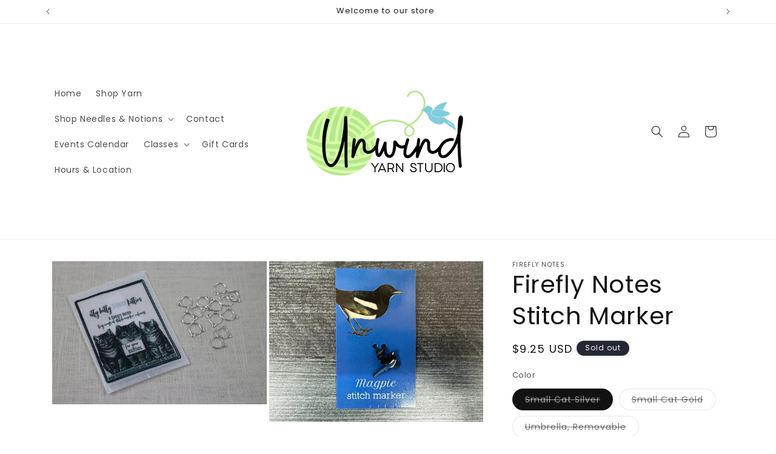

--- FILE ---
content_type: text/html; charset=utf-8
request_url: https://unwindyarnstudio.com/products/firefly-notes-stitch-marker
body_size: 39881
content:
<!doctype html>
<html class="js" lang="en">
  <head>
    <meta charset="utf-8">
    <meta http-equiv="X-UA-Compatible" content="IE=edge">
    <meta name="viewport" content="width=device-width,initial-scale=1">
    <meta name="theme-color" content="">
    <link rel="canonical" href="https://unwindyarnstudio.com/products/firefly-notes-stitch-marker"><link rel="icon" type="image/png" href="//unwindyarnstudio.com/cdn/shop/files/Heather_s_final_finished_perfect_logo.png?crop=center&height=32&v=1718248766&width=32"><link rel="preconnect" href="https://fonts.shopifycdn.com" crossorigin><title>
      Firefly Notes Stitch Marker
 &ndash; Unwind Yarn Studio</title>

    
      <meta name="description" content="Firefly Notes Stitch Markers add a little flair to your next WIP! Yarn Balls fit 5.75mm needlesSmall Cats are 11.7mmKitties: Internal diameter is roughly 9mmRound is 10mmRemovable features a lobster clasp Shipping:US Customers: Flat rate shipping $6.95 Free shipping on orders over $125 for in-stock merchandise only.">
    

    

<meta property="og:site_name" content="Unwind Yarn Studio">
<meta property="og:url" content="https://unwindyarnstudio.com/products/firefly-notes-stitch-marker">
<meta property="og:title" content="Firefly Notes Stitch Marker">
<meta property="og:type" content="product">
<meta property="og:description" content="Firefly Notes Stitch Markers add a little flair to your next WIP! Yarn Balls fit 5.75mm needlesSmall Cats are 11.7mmKitties: Internal diameter is roughly 9mmRound is 10mmRemovable features a lobster clasp Shipping:US Customers: Flat rate shipping $6.95 Free shipping on orders over $125 for in-stock merchandise only."><meta property="og:image" content="http://unwindyarnstudio.com/cdn/shop/files/firefly-notes-stitch-marker-itty-bitty-silver-kitties.jpg?v=1719591114">
  <meta property="og:image:secure_url" content="https://unwindyarnstudio.com/cdn/shop/files/firefly-notes-stitch-marker-itty-bitty-silver-kitties.jpg?v=1719591114">
  <meta property="og:image:width" content="2048">
  <meta property="og:image:height" content="1366"><meta property="og:price:amount" content="6.00">
  <meta property="og:price:currency" content="USD"><meta name="twitter:card" content="summary_large_image">
<meta name="twitter:title" content="Firefly Notes Stitch Marker">
<meta name="twitter:description" content="Firefly Notes Stitch Markers add a little flair to your next WIP! Yarn Balls fit 5.75mm needlesSmall Cats are 11.7mmKitties: Internal diameter is roughly 9mmRound is 10mmRemovable features a lobster clasp Shipping:US Customers: Flat rate shipping $6.95 Free shipping on orders over $125 for in-stock merchandise only.">


    <script src="//unwindyarnstudio.com/cdn/shop/t/1/assets/constants.js?v=58251544750838685771716257534" defer="defer"></script>
    <script src="//unwindyarnstudio.com/cdn/shop/t/1/assets/pubsub.js?v=158357773527763999511716257534" defer="defer"></script>
    <script src="//unwindyarnstudio.com/cdn/shop/t/1/assets/global.js?v=136628361274817707361716257534" defer="defer"></script><script src="//unwindyarnstudio.com/cdn/shop/t/1/assets/animations.js?v=88693664871331136111716257533" defer="defer"></script><script>window.performance && window.performance.mark && window.performance.mark('shopify.content_for_header.start');</script><meta id="shopify-digital-wallet" name="shopify-digital-wallet" content="/87799038250/digital_wallets/dialog">
<meta name="shopify-checkout-api-token" content="12a2f8eaba4b522f3aede00c87cebead">
<meta id="in-context-paypal-metadata" data-shop-id="87799038250" data-venmo-supported="false" data-environment="production" data-locale="en_US" data-paypal-v4="true" data-currency="USD">
<link rel="alternate" type="application/json+oembed" href="https://unwindyarnstudio.com/products/firefly-notes-stitch-marker.oembed">
<script async="async" src="/checkouts/internal/preloads.js?locale=en-US"></script>
<link rel="preconnect" href="https://shop.app" crossorigin="anonymous">
<script async="async" src="https://shop.app/checkouts/internal/preloads.js?locale=en-US&shop_id=87799038250" crossorigin="anonymous"></script>
<script id="apple-pay-shop-capabilities" type="application/json">{"shopId":87799038250,"countryCode":"US","currencyCode":"USD","merchantCapabilities":["supports3DS"],"merchantId":"gid:\/\/shopify\/Shop\/87799038250","merchantName":"Unwind Yarn Studio","requiredBillingContactFields":["postalAddress","email"],"requiredShippingContactFields":["postalAddress","email"],"shippingType":"shipping","supportedNetworks":["visa","masterCard","amex","discover","elo","jcb"],"total":{"type":"pending","label":"Unwind Yarn Studio","amount":"1.00"},"shopifyPaymentsEnabled":true,"supportsSubscriptions":true}</script>
<script id="shopify-features" type="application/json">{"accessToken":"12a2f8eaba4b522f3aede00c87cebead","betas":["rich-media-storefront-analytics"],"domain":"unwindyarnstudio.com","predictiveSearch":true,"shopId":87799038250,"locale":"en"}</script>
<script>var Shopify = Shopify || {};
Shopify.shop = "6c56ae-77.myshopify.com";
Shopify.locale = "en";
Shopify.currency = {"active":"USD","rate":"1.0"};
Shopify.country = "US";
Shopify.theme = {"name":"Dawn","id":168082669866,"schema_name":"Dawn","schema_version":"14.0.0","theme_store_id":887,"role":"main"};
Shopify.theme.handle = "null";
Shopify.theme.style = {"id":null,"handle":null};
Shopify.cdnHost = "unwindyarnstudio.com/cdn";
Shopify.routes = Shopify.routes || {};
Shopify.routes.root = "/";</script>
<script type="module">!function(o){(o.Shopify=o.Shopify||{}).modules=!0}(window);</script>
<script>!function(o){function n(){var o=[];function n(){o.push(Array.prototype.slice.apply(arguments))}return n.q=o,n}var t=o.Shopify=o.Shopify||{};t.loadFeatures=n(),t.autoloadFeatures=n()}(window);</script>
<script>
  window.ShopifyPay = window.ShopifyPay || {};
  window.ShopifyPay.apiHost = "shop.app\/pay";
  window.ShopifyPay.redirectState = null;
</script>
<script id="shop-js-analytics" type="application/json">{"pageType":"product"}</script>
<script defer="defer" async type="module" src="//unwindyarnstudio.com/cdn/shopifycloud/shop-js/modules/v2/client.init-shop-cart-sync_BT-GjEfc.en.esm.js"></script>
<script defer="defer" async type="module" src="//unwindyarnstudio.com/cdn/shopifycloud/shop-js/modules/v2/chunk.common_D58fp_Oc.esm.js"></script>
<script defer="defer" async type="module" src="//unwindyarnstudio.com/cdn/shopifycloud/shop-js/modules/v2/chunk.modal_xMitdFEc.esm.js"></script>
<script type="module">
  await import("//unwindyarnstudio.com/cdn/shopifycloud/shop-js/modules/v2/client.init-shop-cart-sync_BT-GjEfc.en.esm.js");
await import("//unwindyarnstudio.com/cdn/shopifycloud/shop-js/modules/v2/chunk.common_D58fp_Oc.esm.js");
await import("//unwindyarnstudio.com/cdn/shopifycloud/shop-js/modules/v2/chunk.modal_xMitdFEc.esm.js");

  window.Shopify.SignInWithShop?.initShopCartSync?.({"fedCMEnabled":true,"windoidEnabled":true});

</script>
<script>
  window.Shopify = window.Shopify || {};
  if (!window.Shopify.featureAssets) window.Shopify.featureAssets = {};
  window.Shopify.featureAssets['shop-js'] = {"shop-cart-sync":["modules/v2/client.shop-cart-sync_DZOKe7Ll.en.esm.js","modules/v2/chunk.common_D58fp_Oc.esm.js","modules/v2/chunk.modal_xMitdFEc.esm.js"],"init-fed-cm":["modules/v2/client.init-fed-cm_B6oLuCjv.en.esm.js","modules/v2/chunk.common_D58fp_Oc.esm.js","modules/v2/chunk.modal_xMitdFEc.esm.js"],"shop-cash-offers":["modules/v2/client.shop-cash-offers_D2sdYoxE.en.esm.js","modules/v2/chunk.common_D58fp_Oc.esm.js","modules/v2/chunk.modal_xMitdFEc.esm.js"],"shop-login-button":["modules/v2/client.shop-login-button_QeVjl5Y3.en.esm.js","modules/v2/chunk.common_D58fp_Oc.esm.js","modules/v2/chunk.modal_xMitdFEc.esm.js"],"pay-button":["modules/v2/client.pay-button_DXTOsIq6.en.esm.js","modules/v2/chunk.common_D58fp_Oc.esm.js","modules/v2/chunk.modal_xMitdFEc.esm.js"],"shop-button":["modules/v2/client.shop-button_DQZHx9pm.en.esm.js","modules/v2/chunk.common_D58fp_Oc.esm.js","modules/v2/chunk.modal_xMitdFEc.esm.js"],"avatar":["modules/v2/client.avatar_BTnouDA3.en.esm.js"],"init-windoid":["modules/v2/client.init-windoid_CR1B-cfM.en.esm.js","modules/v2/chunk.common_D58fp_Oc.esm.js","modules/v2/chunk.modal_xMitdFEc.esm.js"],"init-shop-for-new-customer-accounts":["modules/v2/client.init-shop-for-new-customer-accounts_C_vY_xzh.en.esm.js","modules/v2/client.shop-login-button_QeVjl5Y3.en.esm.js","modules/v2/chunk.common_D58fp_Oc.esm.js","modules/v2/chunk.modal_xMitdFEc.esm.js"],"init-shop-email-lookup-coordinator":["modules/v2/client.init-shop-email-lookup-coordinator_BI7n9ZSv.en.esm.js","modules/v2/chunk.common_D58fp_Oc.esm.js","modules/v2/chunk.modal_xMitdFEc.esm.js"],"init-shop-cart-sync":["modules/v2/client.init-shop-cart-sync_BT-GjEfc.en.esm.js","modules/v2/chunk.common_D58fp_Oc.esm.js","modules/v2/chunk.modal_xMitdFEc.esm.js"],"shop-toast-manager":["modules/v2/client.shop-toast-manager_DiYdP3xc.en.esm.js","modules/v2/chunk.common_D58fp_Oc.esm.js","modules/v2/chunk.modal_xMitdFEc.esm.js"],"init-customer-accounts":["modules/v2/client.init-customer-accounts_D9ZNqS-Q.en.esm.js","modules/v2/client.shop-login-button_QeVjl5Y3.en.esm.js","modules/v2/chunk.common_D58fp_Oc.esm.js","modules/v2/chunk.modal_xMitdFEc.esm.js"],"init-customer-accounts-sign-up":["modules/v2/client.init-customer-accounts-sign-up_iGw4briv.en.esm.js","modules/v2/client.shop-login-button_QeVjl5Y3.en.esm.js","modules/v2/chunk.common_D58fp_Oc.esm.js","modules/v2/chunk.modal_xMitdFEc.esm.js"],"shop-follow-button":["modules/v2/client.shop-follow-button_CqMgW2wH.en.esm.js","modules/v2/chunk.common_D58fp_Oc.esm.js","modules/v2/chunk.modal_xMitdFEc.esm.js"],"checkout-modal":["modules/v2/client.checkout-modal_xHeaAweL.en.esm.js","modules/v2/chunk.common_D58fp_Oc.esm.js","modules/v2/chunk.modal_xMitdFEc.esm.js"],"shop-login":["modules/v2/client.shop-login_D91U-Q7h.en.esm.js","modules/v2/chunk.common_D58fp_Oc.esm.js","modules/v2/chunk.modal_xMitdFEc.esm.js"],"lead-capture":["modules/v2/client.lead-capture_BJmE1dJe.en.esm.js","modules/v2/chunk.common_D58fp_Oc.esm.js","modules/v2/chunk.modal_xMitdFEc.esm.js"],"payment-terms":["modules/v2/client.payment-terms_Ci9AEqFq.en.esm.js","modules/v2/chunk.common_D58fp_Oc.esm.js","modules/v2/chunk.modal_xMitdFEc.esm.js"]};
</script>
<script id="__st">var __st={"a":87799038250,"offset":-28800,"reqid":"2393df07-f927-4f1e-8ab0-a2127ed9f402-1769204276","pageurl":"unwindyarnstudio.com\/products\/firefly-notes-stitch-marker","u":"9090ce707d67","p":"product","rtyp":"product","rid":9340851061034};</script>
<script>window.ShopifyPaypalV4VisibilityTracking = true;</script>
<script id="captcha-bootstrap">!function(){'use strict';const t='contact',e='account',n='new_comment',o=[[t,t],['blogs',n],['comments',n],[t,'customer']],c=[[e,'customer_login'],[e,'guest_login'],[e,'recover_customer_password'],[e,'create_customer']],r=t=>t.map((([t,e])=>`form[action*='/${t}']:not([data-nocaptcha='true']) input[name='form_type'][value='${e}']`)).join(','),a=t=>()=>t?[...document.querySelectorAll(t)].map((t=>t.form)):[];function s(){const t=[...o],e=r(t);return a(e)}const i='password',u='form_key',d=['recaptcha-v3-token','g-recaptcha-response','h-captcha-response',i],f=()=>{try{return window.sessionStorage}catch{return}},m='__shopify_v',_=t=>t.elements[u];function p(t,e,n=!1){try{const o=window.sessionStorage,c=JSON.parse(o.getItem(e)),{data:r}=function(t){const{data:e,action:n}=t;return t[m]||n?{data:e,action:n}:{data:t,action:n}}(c);for(const[e,n]of Object.entries(r))t.elements[e]&&(t.elements[e].value=n);n&&o.removeItem(e)}catch(o){console.error('form repopulation failed',{error:o})}}const l='form_type',E='cptcha';function T(t){t.dataset[E]=!0}const w=window,h=w.document,L='Shopify',v='ce_forms',y='captcha';let A=!1;((t,e)=>{const n=(g='f06e6c50-85a8-45c8-87d0-21a2b65856fe',I='https://cdn.shopify.com/shopifycloud/storefront-forms-hcaptcha/ce_storefront_forms_captcha_hcaptcha.v1.5.2.iife.js',D={infoText:'Protected by hCaptcha',privacyText:'Privacy',termsText:'Terms'},(t,e,n)=>{const o=w[L][v],c=o.bindForm;if(c)return c(t,g,e,D).then(n);var r;o.q.push([[t,g,e,D],n]),r=I,A||(h.body.append(Object.assign(h.createElement('script'),{id:'captcha-provider',async:!0,src:r})),A=!0)});var g,I,D;w[L]=w[L]||{},w[L][v]=w[L][v]||{},w[L][v].q=[],w[L][y]=w[L][y]||{},w[L][y].protect=function(t,e){n(t,void 0,e),T(t)},Object.freeze(w[L][y]),function(t,e,n,w,h,L){const[v,y,A,g]=function(t,e,n){const i=e?o:[],u=t?c:[],d=[...i,...u],f=r(d),m=r(i),_=r(d.filter((([t,e])=>n.includes(e))));return[a(f),a(m),a(_),s()]}(w,h,L),I=t=>{const e=t.target;return e instanceof HTMLFormElement?e:e&&e.form},D=t=>v().includes(t);t.addEventListener('submit',(t=>{const e=I(t);if(!e)return;const n=D(e)&&!e.dataset.hcaptchaBound&&!e.dataset.recaptchaBound,o=_(e),c=g().includes(e)&&(!o||!o.value);(n||c)&&t.preventDefault(),c&&!n&&(function(t){try{if(!f())return;!function(t){const e=f();if(!e)return;const n=_(t);if(!n)return;const o=n.value;o&&e.removeItem(o)}(t);const e=Array.from(Array(32),(()=>Math.random().toString(36)[2])).join('');!function(t,e){_(t)||t.append(Object.assign(document.createElement('input'),{type:'hidden',name:u})),t.elements[u].value=e}(t,e),function(t,e){const n=f();if(!n)return;const o=[...t.querySelectorAll(`input[type='${i}']`)].map((({name:t})=>t)),c=[...d,...o],r={};for(const[a,s]of new FormData(t).entries())c.includes(a)||(r[a]=s);n.setItem(e,JSON.stringify({[m]:1,action:t.action,data:r}))}(t,e)}catch(e){console.error('failed to persist form',e)}}(e),e.submit())}));const S=(t,e)=>{t&&!t.dataset[E]&&(n(t,e.some((e=>e===t))),T(t))};for(const o of['focusin','change'])t.addEventListener(o,(t=>{const e=I(t);D(e)&&S(e,y())}));const B=e.get('form_key'),M=e.get(l),P=B&&M;t.addEventListener('DOMContentLoaded',(()=>{const t=y();if(P)for(const e of t)e.elements[l].value===M&&p(e,B);[...new Set([...A(),...v().filter((t=>'true'===t.dataset.shopifyCaptcha))])].forEach((e=>S(e,t)))}))}(h,new URLSearchParams(w.location.search),n,t,e,['guest_login'])})(!0,!0)}();</script>
<script integrity="sha256-4kQ18oKyAcykRKYeNunJcIwy7WH5gtpwJnB7kiuLZ1E=" data-source-attribution="shopify.loadfeatures" defer="defer" src="//unwindyarnstudio.com/cdn/shopifycloud/storefront/assets/storefront/load_feature-a0a9edcb.js" crossorigin="anonymous"></script>
<script crossorigin="anonymous" defer="defer" src="//unwindyarnstudio.com/cdn/shopifycloud/storefront/assets/shopify_pay/storefront-65b4c6d7.js?v=20250812"></script>
<script data-source-attribution="shopify.dynamic_checkout.dynamic.init">var Shopify=Shopify||{};Shopify.PaymentButton=Shopify.PaymentButton||{isStorefrontPortableWallets:!0,init:function(){window.Shopify.PaymentButton.init=function(){};var t=document.createElement("script");t.src="https://unwindyarnstudio.com/cdn/shopifycloud/portable-wallets/latest/portable-wallets.en.js",t.type="module",document.head.appendChild(t)}};
</script>
<script data-source-attribution="shopify.dynamic_checkout.buyer_consent">
  function portableWalletsHideBuyerConsent(e){var t=document.getElementById("shopify-buyer-consent"),n=document.getElementById("shopify-subscription-policy-button");t&&n&&(t.classList.add("hidden"),t.setAttribute("aria-hidden","true"),n.removeEventListener("click",e))}function portableWalletsShowBuyerConsent(e){var t=document.getElementById("shopify-buyer-consent"),n=document.getElementById("shopify-subscription-policy-button");t&&n&&(t.classList.remove("hidden"),t.removeAttribute("aria-hidden"),n.addEventListener("click",e))}window.Shopify?.PaymentButton&&(window.Shopify.PaymentButton.hideBuyerConsent=portableWalletsHideBuyerConsent,window.Shopify.PaymentButton.showBuyerConsent=portableWalletsShowBuyerConsent);
</script>
<script>
  function portableWalletsCleanup(e){e&&e.src&&console.error("Failed to load portable wallets script "+e.src);var t=document.querySelectorAll("shopify-accelerated-checkout .shopify-payment-button__skeleton, shopify-accelerated-checkout-cart .wallet-cart-button__skeleton"),e=document.getElementById("shopify-buyer-consent");for(let e=0;e<t.length;e++)t[e].remove();e&&e.remove()}function portableWalletsNotLoadedAsModule(e){e instanceof ErrorEvent&&"string"==typeof e.message&&e.message.includes("import.meta")&&"string"==typeof e.filename&&e.filename.includes("portable-wallets")&&(window.removeEventListener("error",portableWalletsNotLoadedAsModule),window.Shopify.PaymentButton.failedToLoad=e,"loading"===document.readyState?document.addEventListener("DOMContentLoaded",window.Shopify.PaymentButton.init):window.Shopify.PaymentButton.init())}window.addEventListener("error",portableWalletsNotLoadedAsModule);
</script>

<script type="module" src="https://unwindyarnstudio.com/cdn/shopifycloud/portable-wallets/latest/portable-wallets.en.js" onError="portableWalletsCleanup(this)" crossorigin="anonymous"></script>
<script nomodule>
  document.addEventListener("DOMContentLoaded", portableWalletsCleanup);
</script>

<link id="shopify-accelerated-checkout-styles" rel="stylesheet" media="screen" href="https://unwindyarnstudio.com/cdn/shopifycloud/portable-wallets/latest/accelerated-checkout-backwards-compat.css" crossorigin="anonymous">
<style id="shopify-accelerated-checkout-cart">
        #shopify-buyer-consent {
  margin-top: 1em;
  display: inline-block;
  width: 100%;
}

#shopify-buyer-consent.hidden {
  display: none;
}

#shopify-subscription-policy-button {
  background: none;
  border: none;
  padding: 0;
  text-decoration: underline;
  font-size: inherit;
  cursor: pointer;
}

#shopify-subscription-policy-button::before {
  box-shadow: none;
}

      </style>
<script id="sections-script" data-sections="header" defer="defer" src="//unwindyarnstudio.com/cdn/shop/t/1/compiled_assets/scripts.js?v=1599"></script>
<script>window.performance && window.performance.mark && window.performance.mark('shopify.content_for_header.end');</script>


    <style data-shopify>
      @font-face {
  font-family: Poppins;
  font-weight: 400;
  font-style: normal;
  font-display: swap;
  src: url("//unwindyarnstudio.com/cdn/fonts/poppins/poppins_n4.0ba78fa5af9b0e1a374041b3ceaadf0a43b41362.woff2") format("woff2"),
       url("//unwindyarnstudio.com/cdn/fonts/poppins/poppins_n4.214741a72ff2596839fc9760ee7a770386cf16ca.woff") format("woff");
}

      @font-face {
  font-family: Poppins;
  font-weight: 700;
  font-style: normal;
  font-display: swap;
  src: url("//unwindyarnstudio.com/cdn/fonts/poppins/poppins_n7.56758dcf284489feb014a026f3727f2f20a54626.woff2") format("woff2"),
       url("//unwindyarnstudio.com/cdn/fonts/poppins/poppins_n7.f34f55d9b3d3205d2cd6f64955ff4b36f0cfd8da.woff") format("woff");
}

      @font-face {
  font-family: Poppins;
  font-weight: 400;
  font-style: italic;
  font-display: swap;
  src: url("//unwindyarnstudio.com/cdn/fonts/poppins/poppins_i4.846ad1e22474f856bd6b81ba4585a60799a9f5d2.woff2") format("woff2"),
       url("//unwindyarnstudio.com/cdn/fonts/poppins/poppins_i4.56b43284e8b52fc64c1fd271f289a39e8477e9ec.woff") format("woff");
}

      @font-face {
  font-family: Poppins;
  font-weight: 700;
  font-style: italic;
  font-display: swap;
  src: url("//unwindyarnstudio.com/cdn/fonts/poppins/poppins_i7.42fd71da11e9d101e1e6c7932199f925f9eea42d.woff2") format("woff2"),
       url("//unwindyarnstudio.com/cdn/fonts/poppins/poppins_i7.ec8499dbd7616004e21155106d13837fff4cf556.woff") format("woff");
}

      @font-face {
  font-family: Poppins;
  font-weight: 400;
  font-style: normal;
  font-display: swap;
  src: url("//unwindyarnstudio.com/cdn/fonts/poppins/poppins_n4.0ba78fa5af9b0e1a374041b3ceaadf0a43b41362.woff2") format("woff2"),
       url("//unwindyarnstudio.com/cdn/fonts/poppins/poppins_n4.214741a72ff2596839fc9760ee7a770386cf16ca.woff") format("woff");
}


      
        :root,
        .color-scheme-1 {
          --color-background: 255,255,255;
        
          --gradient-background: #ffffff;
        

        

        --color-foreground: 18,18,18;
        --color-background-contrast: 191,191,191;
        --color-shadow: 18,18,18;
        --color-button: 18,18,18;
        --color-button-text: 255,255,255;
        --color-secondary-button: 255,255,255;
        --color-secondary-button-text: 18,18,18;
        --color-link: 18,18,18;
        --color-badge-foreground: 18,18,18;
        --color-badge-background: 255,255,255;
        --color-badge-border: 18,18,18;
        --payment-terms-background-color: rgb(255 255 255);
      }
      
        
        .color-scheme-2 {
          --color-background: 243,243,243;
        
          --gradient-background: #f3f3f3;
        

        

        --color-foreground: 18,18,18;
        --color-background-contrast: 179,179,179;
        --color-shadow: 18,18,18;
        --color-button: 18,18,18;
        --color-button-text: 243,243,243;
        --color-secondary-button: 243,243,243;
        --color-secondary-button-text: 18,18,18;
        --color-link: 18,18,18;
        --color-badge-foreground: 18,18,18;
        --color-badge-background: 243,243,243;
        --color-badge-border: 18,18,18;
        --payment-terms-background-color: rgb(243 243 243);
      }
      
        
        .color-scheme-3 {
          --color-background: 36,40,51;
        
          --gradient-background: #242833;
        

        

        --color-foreground: 255,255,255;
        --color-background-contrast: 47,52,66;
        --color-shadow: 18,18,18;
        --color-button: 255,255,255;
        --color-button-text: 0,0,0;
        --color-secondary-button: 36,40,51;
        --color-secondary-button-text: 255,255,255;
        --color-link: 255,255,255;
        --color-badge-foreground: 255,255,255;
        --color-badge-background: 36,40,51;
        --color-badge-border: 255,255,255;
        --payment-terms-background-color: rgb(36 40 51);
      }
      
        
        .color-scheme-4 {
          --color-background: 18,18,18;
        
          --gradient-background: #121212;
        

        

        --color-foreground: 255,255,255;
        --color-background-contrast: 146,146,146;
        --color-shadow: 18,18,18;
        --color-button: 255,255,255;
        --color-button-text: 18,18,18;
        --color-secondary-button: 18,18,18;
        --color-secondary-button-text: 255,255,255;
        --color-link: 255,255,255;
        --color-badge-foreground: 255,255,255;
        --color-badge-background: 18,18,18;
        --color-badge-border: 255,255,255;
        --payment-terms-background-color: rgb(18 18 18);
      }
      
        
        .color-scheme-5 {
          --color-background: 51,79,180;
        
          --gradient-background: #334fb4;
        

        

        --color-foreground: 255,255,255;
        --color-background-contrast: 23,35,81;
        --color-shadow: 18,18,18;
        --color-button: 255,255,255;
        --color-button-text: 51,79,180;
        --color-secondary-button: 51,79,180;
        --color-secondary-button-text: 255,255,255;
        --color-link: 255,255,255;
        --color-badge-foreground: 255,255,255;
        --color-badge-background: 51,79,180;
        --color-badge-border: 255,255,255;
        --payment-terms-background-color: rgb(51 79 180);
      }
      
        
        .color-scheme-546150c7-19b2-479e-89ed-d7e31118d012 {
          --color-background: 255,255,255;
        
          --gradient-background: radial-gradient(rgba(175, 223, 233, 0.81) 55%, rgba(183, 232, 145, 1) 85%);
        

        

        --color-foreground: 18,18,18;
        --color-background-contrast: 191,191,191;
        --color-shadow: 18,18,18;
        --color-button: 18,18,18;
        --color-button-text: 255,255,255;
        --color-secondary-button: 255,255,255;
        --color-secondary-button-text: 18,18,18;
        --color-link: 18,18,18;
        --color-badge-foreground: 18,18,18;
        --color-badge-background: 255,255,255;
        --color-badge-border: 18,18,18;
        --payment-terms-background-color: rgb(255 255 255);
      }
      

      body, .color-scheme-1, .color-scheme-2, .color-scheme-3, .color-scheme-4, .color-scheme-5, .color-scheme-546150c7-19b2-479e-89ed-d7e31118d012 {
        color: rgba(var(--color-foreground), 0.75);
        background-color: rgb(var(--color-background));
      }

      :root {
        --font-body-family: Poppins, sans-serif;
        --font-body-style: normal;
        --font-body-weight: 400;
        --font-body-weight-bold: 700;

        --font-heading-family: Poppins, sans-serif;
        --font-heading-style: normal;
        --font-heading-weight: 400;

        --font-body-scale: 1.0;
        --font-heading-scale: 1.0;

        --media-padding: px;
        --media-border-opacity: 0.05;
        --media-border-width: 0px;
        --media-radius: 0px;
        --media-shadow-opacity: 0.0;
        --media-shadow-horizontal-offset: 0px;
        --media-shadow-vertical-offset: 4px;
        --media-shadow-blur-radius: 5px;
        --media-shadow-visible: 0;

        --page-width: 120rem;
        --page-width-margin: 0rem;

        --product-card-image-padding: 0.0rem;
        --product-card-corner-radius: 0.0rem;
        --product-card-text-alignment: left;
        --product-card-border-width: 0.0rem;
        --product-card-border-opacity: 0.1;
        --product-card-shadow-opacity: 0.0;
        --product-card-shadow-visible: 0;
        --product-card-shadow-horizontal-offset: 0.0rem;
        --product-card-shadow-vertical-offset: 0.4rem;
        --product-card-shadow-blur-radius: 0.5rem;

        --collection-card-image-padding: 0.0rem;
        --collection-card-corner-radius: 0.0rem;
        --collection-card-text-alignment: left;
        --collection-card-border-width: 0.0rem;
        --collection-card-border-opacity: 0.1;
        --collection-card-shadow-opacity: 0.0;
        --collection-card-shadow-visible: 0;
        --collection-card-shadow-horizontal-offset: 0.0rem;
        --collection-card-shadow-vertical-offset: 0.4rem;
        --collection-card-shadow-blur-radius: 0.5rem;

        --blog-card-image-padding: 0.0rem;
        --blog-card-corner-radius: 0.0rem;
        --blog-card-text-alignment: left;
        --blog-card-border-width: 0.0rem;
        --blog-card-border-opacity: 0.1;
        --blog-card-shadow-opacity: 0.0;
        --blog-card-shadow-visible: 0;
        --blog-card-shadow-horizontal-offset: 0.0rem;
        --blog-card-shadow-vertical-offset: 0.4rem;
        --blog-card-shadow-blur-radius: 0.5rem;

        --badge-corner-radius: 4.0rem;

        --popup-border-width: 1px;
        --popup-border-opacity: 0.1;
        --popup-corner-radius: 0px;
        --popup-shadow-opacity: 0.05;
        --popup-shadow-horizontal-offset: 0px;
        --popup-shadow-vertical-offset: 4px;
        --popup-shadow-blur-radius: 5px;

        --drawer-border-width: 1px;
        --drawer-border-opacity: 0.1;
        --drawer-shadow-opacity: 0.0;
        --drawer-shadow-horizontal-offset: 0px;
        --drawer-shadow-vertical-offset: 4px;
        --drawer-shadow-blur-radius: 5px;

        --spacing-sections-desktop: 0px;
        --spacing-sections-mobile: 0px;

        --grid-desktop-vertical-spacing: 8px;
        --grid-desktop-horizontal-spacing: 8px;
        --grid-mobile-vertical-spacing: 4px;
        --grid-mobile-horizontal-spacing: 4px;

        --text-boxes-border-opacity: 0.1;
        --text-boxes-border-width: 0px;
        --text-boxes-radius: 0px;
        --text-boxes-shadow-opacity: 0.0;
        --text-boxes-shadow-visible: 0;
        --text-boxes-shadow-horizontal-offset: 0px;
        --text-boxes-shadow-vertical-offset: 4px;
        --text-boxes-shadow-blur-radius: 5px;

        --buttons-radius: 0px;
        --buttons-radius-outset: 0px;
        --buttons-border-width: 1px;
        --buttons-border-opacity: 1.0;
        --buttons-shadow-opacity: 0.0;
        --buttons-shadow-visible: 0;
        --buttons-shadow-horizontal-offset: 0px;
        --buttons-shadow-vertical-offset: 4px;
        --buttons-shadow-blur-radius: 5px;
        --buttons-border-offset: 0px;

        --inputs-radius: 0px;
        --inputs-border-width: 1px;
        --inputs-border-opacity: 0.55;
        --inputs-shadow-opacity: 0.0;
        --inputs-shadow-horizontal-offset: 0px;
        --inputs-margin-offset: 0px;
        --inputs-shadow-vertical-offset: 4px;
        --inputs-shadow-blur-radius: 5px;
        --inputs-radius-outset: 0px;

        --variant-pills-radius: 40px;
        --variant-pills-border-width: 1px;
        --variant-pills-border-opacity: 0.55;
        --variant-pills-shadow-opacity: 0.0;
        --variant-pills-shadow-horizontal-offset: 0px;
        --variant-pills-shadow-vertical-offset: 4px;
        --variant-pills-shadow-blur-radius: 5px;
      }

      *,
      *::before,
      *::after {
        box-sizing: inherit;
      }

      html {
        box-sizing: border-box;
        font-size: calc(var(--font-body-scale) * 62.5%);
        height: 100%;
      }

      body {
        display: grid;
        grid-template-rows: auto auto 1fr auto;
        grid-template-columns: 100%;
        min-height: 100%;
        margin: 0;
        font-size: 1.5rem;
        letter-spacing: 0.06rem;
        line-height: calc(1 + 0.8 / var(--font-body-scale));
        font-family: var(--font-body-family);
        font-style: var(--font-body-style);
        font-weight: var(--font-body-weight);
      }

      @media screen and (min-width: 750px) {
        body {
          font-size: 1.6rem;
        }
      }
    </style>

    <link href="//unwindyarnstudio.com/cdn/shop/t/1/assets/base.css?v=16534392784228263581716257533" rel="stylesheet" type="text/css" media="all" />

      <link rel="preload" as="font" href="//unwindyarnstudio.com/cdn/fonts/poppins/poppins_n4.0ba78fa5af9b0e1a374041b3ceaadf0a43b41362.woff2" type="font/woff2" crossorigin>
      

      <link rel="preload" as="font" href="//unwindyarnstudio.com/cdn/fonts/poppins/poppins_n4.0ba78fa5af9b0e1a374041b3ceaadf0a43b41362.woff2" type="font/woff2" crossorigin>
      
<link
        rel="stylesheet"
        href="//unwindyarnstudio.com/cdn/shop/t/1/assets/component-predictive-search.css?v=118923337488134913561716257533"
        media="print"
        onload="this.media='all'"
      ><script>
      if (Shopify.designMode) {
        document.documentElement.classList.add('shopify-design-mode');
      }
    </script>
  <link href="https://monorail-edge.shopifysvc.com" rel="dns-prefetch">
<script>(function(){if ("sendBeacon" in navigator && "performance" in window) {try {var session_token_from_headers = performance.getEntriesByType('navigation')[0].serverTiming.find(x => x.name == '_s').description;} catch {var session_token_from_headers = undefined;}var session_cookie_matches = document.cookie.match(/_shopify_s=([^;]*)/);var session_token_from_cookie = session_cookie_matches && session_cookie_matches.length === 2 ? session_cookie_matches[1] : "";var session_token = session_token_from_headers || session_token_from_cookie || "";function handle_abandonment_event(e) {var entries = performance.getEntries().filter(function(entry) {return /monorail-edge.shopifysvc.com/.test(entry.name);});if (!window.abandonment_tracked && entries.length === 0) {window.abandonment_tracked = true;var currentMs = Date.now();var navigation_start = performance.timing.navigationStart;var payload = {shop_id: 87799038250,url: window.location.href,navigation_start,duration: currentMs - navigation_start,session_token,page_type: "product"};window.navigator.sendBeacon("https://monorail-edge.shopifysvc.com/v1/produce", JSON.stringify({schema_id: "online_store_buyer_site_abandonment/1.1",payload: payload,metadata: {event_created_at_ms: currentMs,event_sent_at_ms: currentMs}}));}}window.addEventListener('pagehide', handle_abandonment_event);}}());</script>
<script id="web-pixels-manager-setup">(function e(e,d,r,n,o){if(void 0===o&&(o={}),!Boolean(null===(a=null===(i=window.Shopify)||void 0===i?void 0:i.analytics)||void 0===a?void 0:a.replayQueue)){var i,a;window.Shopify=window.Shopify||{};var t=window.Shopify;t.analytics=t.analytics||{};var s=t.analytics;s.replayQueue=[],s.publish=function(e,d,r){return s.replayQueue.push([e,d,r]),!0};try{self.performance.mark("wpm:start")}catch(e){}var l=function(){var e={modern:/Edge?\/(1{2}[4-9]|1[2-9]\d|[2-9]\d{2}|\d{4,})\.\d+(\.\d+|)|Firefox\/(1{2}[4-9]|1[2-9]\d|[2-9]\d{2}|\d{4,})\.\d+(\.\d+|)|Chrom(ium|e)\/(9{2}|\d{3,})\.\d+(\.\d+|)|(Maci|X1{2}).+ Version\/(15\.\d+|(1[6-9]|[2-9]\d|\d{3,})\.\d+)([,.]\d+|)( \(\w+\)|)( Mobile\/\w+|) Safari\/|Chrome.+OPR\/(9{2}|\d{3,})\.\d+\.\d+|(CPU[ +]OS|iPhone[ +]OS|CPU[ +]iPhone|CPU IPhone OS|CPU iPad OS)[ +]+(15[._]\d+|(1[6-9]|[2-9]\d|\d{3,})[._]\d+)([._]\d+|)|Android:?[ /-](13[3-9]|1[4-9]\d|[2-9]\d{2}|\d{4,})(\.\d+|)(\.\d+|)|Android.+Firefox\/(13[5-9]|1[4-9]\d|[2-9]\d{2}|\d{4,})\.\d+(\.\d+|)|Android.+Chrom(ium|e)\/(13[3-9]|1[4-9]\d|[2-9]\d{2}|\d{4,})\.\d+(\.\d+|)|SamsungBrowser\/([2-9]\d|\d{3,})\.\d+/,legacy:/Edge?\/(1[6-9]|[2-9]\d|\d{3,})\.\d+(\.\d+|)|Firefox\/(5[4-9]|[6-9]\d|\d{3,})\.\d+(\.\d+|)|Chrom(ium|e)\/(5[1-9]|[6-9]\d|\d{3,})\.\d+(\.\d+|)([\d.]+$|.*Safari\/(?![\d.]+ Edge\/[\d.]+$))|(Maci|X1{2}).+ Version\/(10\.\d+|(1[1-9]|[2-9]\d|\d{3,})\.\d+)([,.]\d+|)( \(\w+\)|)( Mobile\/\w+|) Safari\/|Chrome.+OPR\/(3[89]|[4-9]\d|\d{3,})\.\d+\.\d+|(CPU[ +]OS|iPhone[ +]OS|CPU[ +]iPhone|CPU IPhone OS|CPU iPad OS)[ +]+(10[._]\d+|(1[1-9]|[2-9]\d|\d{3,})[._]\d+)([._]\d+|)|Android:?[ /-](13[3-9]|1[4-9]\d|[2-9]\d{2}|\d{4,})(\.\d+|)(\.\d+|)|Mobile Safari.+OPR\/([89]\d|\d{3,})\.\d+\.\d+|Android.+Firefox\/(13[5-9]|1[4-9]\d|[2-9]\d{2}|\d{4,})\.\d+(\.\d+|)|Android.+Chrom(ium|e)\/(13[3-9]|1[4-9]\d|[2-9]\d{2}|\d{4,})\.\d+(\.\d+|)|Android.+(UC? ?Browser|UCWEB|U3)[ /]?(15\.([5-9]|\d{2,})|(1[6-9]|[2-9]\d|\d{3,})\.\d+)\.\d+|SamsungBrowser\/(5\.\d+|([6-9]|\d{2,})\.\d+)|Android.+MQ{2}Browser\/(14(\.(9|\d{2,})|)|(1[5-9]|[2-9]\d|\d{3,})(\.\d+|))(\.\d+|)|K[Aa][Ii]OS\/(3\.\d+|([4-9]|\d{2,})\.\d+)(\.\d+|)/},d=e.modern,r=e.legacy,n=navigator.userAgent;return n.match(d)?"modern":n.match(r)?"legacy":"unknown"}(),u="modern"===l?"modern":"legacy",c=(null!=n?n:{modern:"",legacy:""})[u],f=function(e){return[e.baseUrl,"/wpm","/b",e.hashVersion,"modern"===e.buildTarget?"m":"l",".js"].join("")}({baseUrl:d,hashVersion:r,buildTarget:u}),m=function(e){var d=e.version,r=e.bundleTarget,n=e.surface,o=e.pageUrl,i=e.monorailEndpoint;return{emit:function(e){var a=e.status,t=e.errorMsg,s=(new Date).getTime(),l=JSON.stringify({metadata:{event_sent_at_ms:s},events:[{schema_id:"web_pixels_manager_load/3.1",payload:{version:d,bundle_target:r,page_url:o,status:a,surface:n,error_msg:t},metadata:{event_created_at_ms:s}}]});if(!i)return console&&console.warn&&console.warn("[Web Pixels Manager] No Monorail endpoint provided, skipping logging."),!1;try{return self.navigator.sendBeacon.bind(self.navigator)(i,l)}catch(e){}var u=new XMLHttpRequest;try{return u.open("POST",i,!0),u.setRequestHeader("Content-Type","text/plain"),u.send(l),!0}catch(e){return console&&console.warn&&console.warn("[Web Pixels Manager] Got an unhandled error while logging to Monorail."),!1}}}}({version:r,bundleTarget:l,surface:e.surface,pageUrl:self.location.href,monorailEndpoint:e.monorailEndpoint});try{o.browserTarget=l,function(e){var d=e.src,r=e.async,n=void 0===r||r,o=e.onload,i=e.onerror,a=e.sri,t=e.scriptDataAttributes,s=void 0===t?{}:t,l=document.createElement("script"),u=document.querySelector("head"),c=document.querySelector("body");if(l.async=n,l.src=d,a&&(l.integrity=a,l.crossOrigin="anonymous"),s)for(var f in s)if(Object.prototype.hasOwnProperty.call(s,f))try{l.dataset[f]=s[f]}catch(e){}if(o&&l.addEventListener("load",o),i&&l.addEventListener("error",i),u)u.appendChild(l);else{if(!c)throw new Error("Did not find a head or body element to append the script");c.appendChild(l)}}({src:f,async:!0,onload:function(){if(!function(){var e,d;return Boolean(null===(d=null===(e=window.Shopify)||void 0===e?void 0:e.analytics)||void 0===d?void 0:d.initialized)}()){var d=window.webPixelsManager.init(e)||void 0;if(d){var r=window.Shopify.analytics;r.replayQueue.forEach((function(e){var r=e[0],n=e[1],o=e[2];d.publishCustomEvent(r,n,o)})),r.replayQueue=[],r.publish=d.publishCustomEvent,r.visitor=d.visitor,r.initialized=!0}}},onerror:function(){return m.emit({status:"failed",errorMsg:"".concat(f," has failed to load")})},sri:function(e){var d=/^sha384-[A-Za-z0-9+/=]+$/;return"string"==typeof e&&d.test(e)}(c)?c:"",scriptDataAttributes:o}),m.emit({status:"loading"})}catch(e){m.emit({status:"failed",errorMsg:(null==e?void 0:e.message)||"Unknown error"})}}})({shopId: 87799038250,storefrontBaseUrl: "https://unwindyarnstudio.com",extensionsBaseUrl: "https://extensions.shopifycdn.com/cdn/shopifycloud/web-pixels-manager",monorailEndpoint: "https://monorail-edge.shopifysvc.com/unstable/produce_batch",surface: "storefront-renderer",enabledBetaFlags: ["2dca8a86"],webPixelsConfigList: [{"id":"shopify-app-pixel","configuration":"{}","eventPayloadVersion":"v1","runtimeContext":"STRICT","scriptVersion":"0450","apiClientId":"shopify-pixel","type":"APP","privacyPurposes":["ANALYTICS","MARKETING"]},{"id":"shopify-custom-pixel","eventPayloadVersion":"v1","runtimeContext":"LAX","scriptVersion":"0450","apiClientId":"shopify-pixel","type":"CUSTOM","privacyPurposes":["ANALYTICS","MARKETING"]}],isMerchantRequest: false,initData: {"shop":{"name":"Unwind Yarn Studio","paymentSettings":{"currencyCode":"USD"},"myshopifyDomain":"6c56ae-77.myshopify.com","countryCode":"US","storefrontUrl":"https:\/\/unwindyarnstudio.com"},"customer":null,"cart":null,"checkout":null,"productVariants":[{"price":{"amount":9.25,"currencyCode":"USD"},"product":{"title":"Firefly Notes Stitch Marker","vendor":"Firefly Notes","id":"9340851061034","untranslatedTitle":"Firefly Notes Stitch Marker","url":"\/products\/firefly-notes-stitch-marker","type":"Notions\/Accessories"},"id":"48815598108970","image":{"src":"\/\/unwindyarnstudio.com\/cdn\/shop\/files\/firefly-notes-stitch-marker-itty-bitty-silver-kitties.jpg?v=1719591114"},"sku":"210000005130","title":"Small Cat Silver","untranslatedTitle":"Small Cat Silver"},{"price":{"amount":9.25,"currencyCode":"USD"},"product":{"title":"Firefly Notes Stitch Marker","vendor":"Firefly Notes","id":"9340851061034","untranslatedTitle":"Firefly Notes Stitch Marker","url":"\/products\/firefly-notes-stitch-marker","type":"Notions\/Accessories"},"id":"48815598141738","image":{"src":"\/\/unwindyarnstudio.com\/cdn\/shop\/files\/firefly-notes-stitch-marker-itty-bitty-golden-kitties.jpg?v=1719591114"},"sku":"210000009722","title":"Small Cat Gold","untranslatedTitle":"Small Cat Gold"},{"price":{"amount":6.0,"currencyCode":"USD"},"product":{"title":"Firefly Notes Stitch Marker","vendor":"Firefly Notes","id":"9340851061034","untranslatedTitle":"Firefly Notes Stitch Marker","url":"\/products\/firefly-notes-stitch-marker","type":"Notions\/Accessories"},"id":"48815598174506","image":{"src":"\/\/unwindyarnstudio.com\/cdn\/shop\/files\/firefly-notes-stitch-marker-umbrella-removable.jpg?v=1719591114"},"sku":"210000010709","title":"Umbrella, Removable","untranslatedTitle":"Umbrella, Removable"},{"price":{"amount":6.0,"currencyCode":"USD"},"product":{"title":"Firefly Notes Stitch Marker","vendor":"Firefly Notes","id":"9340851061034","untranslatedTitle":"Firefly Notes Stitch Marker","url":"\/products\/firefly-notes-stitch-marker","type":"Notions\/Accessories"},"id":"48815598207274","image":{"src":"\/\/unwindyarnstudio.com\/cdn\/shop\/files\/firefly-notes-stitch-marker-umbrella.jpg?v=1719591114"},"sku":"210000011441","title":"Umbrella, Round","untranslatedTitle":"Umbrella, Round"},{"price":{"amount":9.25,"currencyCode":"USD"},"product":{"title":"Firefly Notes Stitch Marker","vendor":"Firefly Notes","id":"9340851061034","untranslatedTitle":"Firefly Notes Stitch Marker","url":"\/products\/firefly-notes-stitch-marker","type":"Notions\/Accessories"},"id":"48815598240042","image":{"src":"\/\/unwindyarnstudio.com\/cdn\/shop\/files\/firefly-notes-stitch-marker-geometric.jpg?v=1719591114"},"sku":"210000009721","title":"Geometric","untranslatedTitle":"Geometric"},{"price":{"amount":6.0,"currencyCode":"USD"},"product":{"title":"Firefly Notes Stitch Marker","vendor":"Firefly Notes","id":"9340851061034","untranslatedTitle":"Firefly Notes Stitch Marker","url":"\/products\/firefly-notes-stitch-marker","type":"Notions\/Accessories"},"id":"48815598272810","image":{"src":"\/\/unwindyarnstudio.com\/cdn\/shop\/files\/C6BA8AD6-F53D-4F0C-8E05-E1049B8AA4B0.jpg?v=1719591116"},"sku":"210000011816","title":"Apple, Removable","untranslatedTitle":"Apple, Removable"},{"price":{"amount":6.0,"currencyCode":"USD"},"product":{"title":"Firefly Notes Stitch Marker","vendor":"Firefly Notes","id":"9340851061034","untranslatedTitle":"Firefly Notes Stitch Marker","url":"\/products\/firefly-notes-stitch-marker","type":"Notions\/Accessories"},"id":"48815598305578","image":{"src":"\/\/unwindyarnstudio.com\/cdn\/shop\/files\/8F8F3649-7501-4DFA-AE45-0C0D229BFD77.jpg?v=1719591114"},"sku":"210000011817","title":"Apple, Round","untranslatedTitle":"Apple, Round"},{"price":{"amount":19.0,"currencyCode":"USD"},"product":{"title":"Firefly Notes Stitch Marker","vendor":"Firefly Notes","id":"9340851061034","untranslatedTitle":"Firefly Notes Stitch Marker","url":"\/products\/firefly-notes-stitch-marker","type":"Notions\/Accessories"},"id":"48815598338346","image":{"src":"\/\/unwindyarnstudio.com\/cdn\/shop\/files\/IMG_5116.jpg?v=1719591114"},"sku":"210000011826","title":"Bakery Delights","untranslatedTitle":"Bakery Delights"},{"price":{"amount":6.0,"currencyCode":"USD"},"product":{"title":"Firefly Notes Stitch Marker","vendor":"Firefly Notes","id":"9340851061034","untranslatedTitle":"Firefly Notes Stitch Marker","url":"\/products\/firefly-notes-stitch-marker","type":"Notions\/Accessories"},"id":"48815598371114","image":{"src":"\/\/unwindyarnstudio.com\/cdn\/shop\/files\/CFAFE0C1-EB74-41D2-A353-FF18D7F24A80.jpg?v=1719591114"},"sku":"210000011825","title":"Magpie, Round","untranslatedTitle":"Magpie, Round"},{"price":{"amount":6.0,"currencyCode":"USD"},"product":{"title":"Firefly Notes Stitch Marker","vendor":"Firefly Notes","id":"9340851061034","untranslatedTitle":"Firefly Notes Stitch Marker","url":"\/products\/firefly-notes-stitch-marker","type":"Notions\/Accessories"},"id":"48815598403882","image":{"src":"\/\/unwindyarnstudio.com\/cdn\/shop\/files\/firefly-notes-stitch-marker-itty-bitty-silver-kitties.jpg?v=1719591114"},"sku":"210000012168","title":"Swallow, Round","untranslatedTitle":"Swallow, Round"},{"price":{"amount":6.0,"currencyCode":"USD"},"product":{"title":"Firefly Notes Stitch Marker","vendor":"Firefly Notes","id":"9340851061034","untranslatedTitle":"Firefly Notes Stitch Marker","url":"\/products\/firefly-notes-stitch-marker","type":"Notions\/Accessories"},"id":"48815598436650","image":{"src":"\/\/unwindyarnstudio.com\/cdn\/shop\/files\/firefly-notes-stitch-marker-itty-bitty-silver-kitties.jpg?v=1719591114"},"sku":"210000012167","title":"Swallow, Removable","untranslatedTitle":"Swallow, Removable"},{"price":{"amount":6.0,"currencyCode":"USD"},"product":{"title":"Firefly Notes Stitch Marker","vendor":"Firefly Notes","id":"9340851061034","untranslatedTitle":"Firefly Notes Stitch Marker","url":"\/products\/firefly-notes-stitch-marker","type":"Notions\/Accessories"},"id":"48815598469418","image":{"src":"\/\/unwindyarnstudio.com\/cdn\/shop\/files\/firefly-notes-stitch-marker-itty-bitty-silver-kitties.jpg?v=1719591114"},"sku":"210000012162","title":"Bee, Removable","untranslatedTitle":"Bee, Removable"},{"price":{"amount":6.0,"currencyCode":"USD"},"product":{"title":"Firefly Notes Stitch Marker","vendor":"Firefly Notes","id":"9340851061034","untranslatedTitle":"Firefly Notes Stitch Marker","url":"\/products\/firefly-notes-stitch-marker","type":"Notions\/Accessories"},"id":"48815598502186","image":{"src":"\/\/unwindyarnstudio.com\/cdn\/shop\/files\/firefly-notes-stitch-marker-itty-bitty-silver-kitties.jpg?v=1719591114"},"sku":"210000012163","title":"Bee, Round","untranslatedTitle":"Bee, Round"},{"price":{"amount":6.0,"currencyCode":"USD"},"product":{"title":"Firefly Notes Stitch Marker","vendor":"Firefly Notes","id":"9340851061034","untranslatedTitle":"Firefly Notes Stitch Marker","url":"\/products\/firefly-notes-stitch-marker","type":"Notions\/Accessories"},"id":"48815598534954","image":{"src":"\/\/unwindyarnstudio.com\/cdn\/shop\/files\/firefly-notes-stitch-marker-itty-bitty-silver-kitties.jpg?v=1719591114"},"sku":"210000012166","title":"Peony, Round","untranslatedTitle":"Peony, Round"},{"price":{"amount":19.0,"currencyCode":"USD"},"product":{"title":"Firefly Notes Stitch Marker","vendor":"Firefly Notes","id":"9340851061034","untranslatedTitle":"Firefly Notes Stitch Marker","url":"\/products\/firefly-notes-stitch-marker","type":"Notions\/Accessories"},"id":"48815598567722","image":{"src":"\/\/unwindyarnstudio.com\/cdn\/shop\/files\/A7749219-6BAC-453B-B30D-C6DF0A9F72E2.jpg?v=1719591115"},"sku":"210000012169","title":"Tea Set","untranslatedTitle":"Tea Set"},{"price":{"amount":9.25,"currencyCode":"USD"},"product":{"title":"Firefly Notes Stitch Marker","vendor":"Firefly Notes","id":"9340851061034","untranslatedTitle":"Firefly Notes Stitch Marker","url":"\/products\/firefly-notes-stitch-marker","type":"Notions\/Accessories"},"id":"48815598600490","image":{"src":"\/\/unwindyarnstudio.com\/cdn\/shop\/files\/firefly-notes-stitch-marker-itty-bitty-silver-kitties.jpg?v=1719591114"},"sku":"210000012164","title":"Honeycomb \u0026 Bee Progress","untranslatedTitle":"Honeycomb \u0026 Bee Progress"},{"price":{"amount":6.0,"currencyCode":"USD"},"product":{"title":"Firefly Notes Stitch Marker","vendor":"Firefly Notes","id":"9340851061034","untranslatedTitle":"Firefly Notes Stitch Marker","url":"\/products\/firefly-notes-stitch-marker","type":"Notions\/Accessories"},"id":"48815598633258","image":{"src":"\/\/unwindyarnstudio.com\/cdn\/shop\/files\/firefly-notes-stitch-marker-itty-bitty-silver-kitties.jpg?v=1719591114"},"sku":"210000012165","title":"Peony, Removable","untranslatedTitle":"Peony, Removable"},{"price":{"amount":6.0,"currencyCode":"USD"},"product":{"title":"Firefly Notes Stitch Marker","vendor":"Firefly Notes","id":"9340851061034","untranslatedTitle":"Firefly Notes Stitch Marker","url":"\/products\/firefly-notes-stitch-marker","type":"Notions\/Accessories"},"id":"48815598666026","image":{"src":"\/\/unwindyarnstudio.com\/cdn\/shop\/files\/firefly-notes-stitch-marker-itty-bitty-silver-kitties.jpg?v=1719591114"},"sku":"210000011439","title":"Robin, Round","untranslatedTitle":"Robin, Round"},{"price":{"amount":6.0,"currencyCode":"USD"},"product":{"title":"Firefly Notes Stitch Marker","vendor":"Firefly Notes","id":"9340851061034","untranslatedTitle":"Firefly Notes Stitch Marker","url":"\/products\/firefly-notes-stitch-marker","type":"Notions\/Accessories"},"id":"48815598698794","image":{"src":"\/\/unwindyarnstudio.com\/cdn\/shop\/files\/firefly-notes-stitch-marker-itty-bitty-silver-kitties.jpg?v=1719591114"},"sku":"210000011438","title":"Robin, Removable","untranslatedTitle":"Robin, Removable"},{"price":{"amount":6.0,"currencyCode":"USD"},"product":{"title":"Firefly Notes Stitch Marker","vendor":"Firefly Notes","id":"9340851061034","untranslatedTitle":"Firefly Notes Stitch Marker","url":"\/products\/firefly-notes-stitch-marker","type":"Notions\/Accessories"},"id":"48815598731562","image":{"src":"\/\/unwindyarnstudio.com\/cdn\/shop\/files\/firefly-notes-stitch-marker-itty-bitty-silver-kitties.jpg?v=1719591114"},"sku":"210000011442","title":"Apple Blossom, Round","untranslatedTitle":"Apple Blossom, Round"},{"price":{"amount":6.0,"currencyCode":"USD"},"product":{"title":"Firefly Notes Stitch Marker","vendor":"Firefly Notes","id":"9340851061034","untranslatedTitle":"Firefly Notes Stitch Marker","url":"\/products\/firefly-notes-stitch-marker","type":"Notions\/Accessories"},"id":"49429196964138","image":{"src":"\/\/unwindyarnstudio.com\/cdn\/shop\/files\/firefly-notes-stitch-marker-itty-bitty-silver-kitties.jpg?v=1719591114"},"sku":"210000011447","title":"Canine, Round","untranslatedTitle":"Canine, Round"},{"price":{"amount":6.0,"currencyCode":"USD"},"product":{"title":"Firefly Notes Stitch Marker","vendor":"Firefly Notes","id":"9340851061034","untranslatedTitle":"Firefly Notes Stitch Marker","url":"\/products\/firefly-notes-stitch-marker","type":"Notions\/Accessories"},"id":"49429196996906","image":{"src":"\/\/unwindyarnstudio.com\/cdn\/shop\/files\/firefly-notes-stitch-marker-itty-bitty-silver-kitties.jpg?v=1719591114"},"sku":"210000011821","title":"Goldfinch, Round","untranslatedTitle":"Goldfinch, Round"},{"price":{"amount":6.0,"currencyCode":"USD"},"product":{"title":"Firefly Notes Stitch Marker","vendor":"Firefly Notes","id":"9340851061034","untranslatedTitle":"Firefly Notes Stitch Marker","url":"\/products\/firefly-notes-stitch-marker","type":"Notions\/Accessories"},"id":"49429197127978","image":{"src":"\/\/unwindyarnstudio.com\/cdn\/shop\/files\/firefly-notes-stitch-marker-itty-bitty-silver-kitties.jpg?v=1719591114"},"sku":"210000011168","title":"Blue Jay, Round","untranslatedTitle":"Blue Jay, Round"},{"price":{"amount":8.75,"currencyCode":"USD"},"product":{"title":"Firefly Notes Stitch Marker","vendor":"Firefly Notes","id":"9340851061034","untranslatedTitle":"Firefly Notes Stitch Marker","url":"\/products\/firefly-notes-stitch-marker","type":"Notions\/Accessories"},"id":"49429197324586","image":{"src":"\/\/unwindyarnstudio.com\/cdn\/shop\/files\/firefly-notes-stitch-marker-itty-bitty-silver-kitties.jpg?v=1719591114"},"sku":"210000011053","title":"Brass Hearts","untranslatedTitle":"Brass Hearts"},{"price":{"amount":14.25,"currencyCode":"USD"},"product":{"title":"Firefly Notes Stitch Marker","vendor":"Firefly Notes","id":"9340851061034","untranslatedTitle":"Firefly Notes Stitch Marker","url":"\/products\/firefly-notes-stitch-marker","type":"Notions\/Accessories"},"id":"49429197390122","image":{"src":"\/\/unwindyarnstudio.com\/cdn\/shop\/files\/firefly-notes-stitch-marker-itty-bitty-silver-kitties.jpg?v=1719591114"},"sku":"210000011445","title":"Elephant","untranslatedTitle":"Elephant"},{"price":{"amount":6.0,"currencyCode":"USD"},"product":{"title":"Firefly Notes Stitch Marker","vendor":"Firefly Notes","id":"9340851061034","untranslatedTitle":"Firefly Notes Stitch Marker","url":"\/products\/firefly-notes-stitch-marker","type":"Notions\/Accessories"},"id":"49429197553962","image":{"src":"\/\/unwindyarnstudio.com\/cdn\/shop\/files\/firefly-notes-stitch-marker-itty-bitty-silver-kitties.jpg?v=1719591114"},"sku":"FIRE-STITCH-Silvery Sheep-stitch","title":"Silvery Sheep","untranslatedTitle":"Silvery Sheep"},{"price":{"amount":9.0,"currencyCode":"USD"},"product":{"title":"Firefly Notes Stitch Marker","vendor":"Firefly Notes","id":"9340851061034","untranslatedTitle":"Firefly Notes Stitch Marker","url":"\/products\/firefly-notes-stitch-marker","type":"Notions\/Accessories"},"id":"49429197947178","image":{"src":"\/\/unwindyarnstudio.com\/cdn\/shop\/files\/firefly-notes-stitch-marker-itty-bitty-silver-kitties.jpg?v=1719591114"},"sku":"FIRE-STITCH-Humpback Whale-stitch","title":"Humpback Whale","untranslatedTitle":"Humpback Whale"},{"price":{"amount":6.0,"currencyCode":"USD"},"product":{"title":"Firefly Notes Stitch Marker","vendor":"Firefly Notes","id":"9340851061034","untranslatedTitle":"Firefly Notes Stitch Marker","url":"\/products\/firefly-notes-stitch-marker","type":"Notions\/Accessories"},"id":"49429198176554","image":{"src":"\/\/unwindyarnstudio.com\/cdn\/shop\/files\/firefly-notes-stitch-marker-itty-bitty-silver-kitties.jpg?v=1719591114"},"sku":"210000011815","title":"Owl, Round","untranslatedTitle":"Owl, Round"},{"price":{"amount":6.0,"currencyCode":"USD"},"product":{"title":"Firefly Notes Stitch Marker","vendor":"Firefly Notes","id":"9340851061034","untranslatedTitle":"Firefly Notes Stitch Marker","url":"\/products\/firefly-notes-stitch-marker","type":"Notions\/Accessories"},"id":"49429198274858","image":{"src":"\/\/unwindyarnstudio.com\/cdn\/shop\/files\/firefly-notes-stitch-marker-itty-bitty-silver-kitties.jpg?v=1719591114"},"sku":"FIRE-STITCH-Llama-stitch","title":"Llama, Round","untranslatedTitle":"Llama, Round"},{"price":{"amount":6.0,"currencyCode":"USD"},"product":{"title":"Firefly Notes Stitch Marker","vendor":"Firefly Notes","id":"9340851061034","untranslatedTitle":"Firefly Notes Stitch Marker","url":"\/products\/firefly-notes-stitch-marker","type":"Notions\/Accessories"},"id":"49429198569770","image":{"src":"\/\/unwindyarnstudio.com\/cdn\/shop\/files\/firefly-notes-stitch-marker-itty-bitty-silver-kitties.jpg?v=1719591114"},"sku":"210000011823","title":"Bleu Finch, Round","untranslatedTitle":"Bleu Finch, Round"},{"price":{"amount":6.0,"currencyCode":"USD"},"product":{"title":"Firefly Notes Stitch Marker","vendor":"Firefly Notes","id":"9340851061034","untranslatedTitle":"Firefly Notes Stitch Marker","url":"\/products\/firefly-notes-stitch-marker","type":"Notions\/Accessories"},"id":"49429214232874","image":{"src":"\/\/unwindyarnstudio.com\/cdn\/shop\/files\/firefly-notes-stitch-marker-itty-bitty-silver-kitties.jpg?v=1719591114"},"sku":"210000011436","title":"Party Sheep, Round","untranslatedTitle":"Party Sheep, Round"},{"price":{"amount":18.5,"currencyCode":"USD"},"product":{"title":"Firefly Notes Stitch Marker","vendor":"Firefly Notes","id":"9340851061034","untranslatedTitle":"Firefly Notes Stitch Marker","url":"\/products\/firefly-notes-stitch-marker","type":"Notions\/Accessories"},"id":"49429214429482","image":{"src":"\/\/unwindyarnstudio.com\/cdn\/shop\/files\/firefly-notes-stitch-marker-itty-bitty-silver-kitties.jpg?v=1719591114"},"sku":"210000011055","title":"Summer","untranslatedTitle":"Summer"},{"price":{"amount":6.0,"currencyCode":"USD"},"product":{"title":"Firefly Notes Stitch Marker","vendor":"Firefly Notes","id":"9340851061034","untranslatedTitle":"Firefly Notes Stitch Marker","url":"\/products\/firefly-notes-stitch-marker","type":"Notions\/Accessories"},"id":"49429214495018","image":{"src":"\/\/unwindyarnstudio.com\/cdn\/shop\/files\/firefly-notes-stitch-marker-itty-bitty-silver-kitties.jpg?v=1719591114"},"sku":"210000011170","title":"Mitten, Removable","untranslatedTitle":"Mitten, Removable"},{"price":{"amount":6.0,"currencyCode":"USD"},"product":{"title":"Firefly Notes Stitch Marker","vendor":"Firefly Notes","id":"9340851061034","untranslatedTitle":"Firefly Notes Stitch Marker","url":"\/products\/firefly-notes-stitch-marker","type":"Notions\/Accessories"},"id":"49429214527786","image":{"src":"\/\/unwindyarnstudio.com\/cdn\/shop\/files\/firefly-notes-stitch-marker-itty-bitty-silver-kitties.jpg?v=1719591114"},"sku":"FIRE-STITCH-Pink Yarn Ball-stitch","title":"Pink Yarn Ball","untranslatedTitle":"Pink Yarn Ball"},{"price":{"amount":15.0,"currencyCode":"USD"},"product":{"title":"Firefly Notes Stitch Marker","vendor":"Firefly Notes","id":"9340851061034","untranslatedTitle":"Firefly Notes Stitch Marker","url":"\/products\/firefly-notes-stitch-marker","type":"Notions\/Accessories"},"id":"49429214658858","image":{"src":"\/\/unwindyarnstudio.com\/cdn\/shop\/files\/firefly-notes-stitch-marker-itty-bitty-silver-kitties.jpg?v=1719591114"},"sku":"FIRE-STITCH-Celestial-stitch","title":"Celestial","untranslatedTitle":"Celestial"},{"price":{"amount":6.0,"currencyCode":"USD"},"product":{"title":"Firefly Notes Stitch Marker","vendor":"Firefly Notes","id":"9340851061034","untranslatedTitle":"Firefly Notes Stitch Marker","url":"\/products\/firefly-notes-stitch-marker","type":"Notions\/Accessories"},"id":"49429279572266","image":{"src":"\/\/unwindyarnstudio.com\/cdn\/shop\/files\/firefly-notes-stitch-marker-itty-bitty-silver-kitties.jpg?v=1719591114"},"sku":"210000011165","title":"Bumblebee, Removable","untranslatedTitle":"Bumblebee, Removable"},{"price":{"amount":19.0,"currencyCode":"USD"},"product":{"title":"Firefly Notes Stitch Marker","vendor":"Firefly Notes","id":"9340851061034","untranslatedTitle":"Firefly Notes Stitch Marker","url":"\/products\/firefly-notes-stitch-marker","type":"Notions\/Accessories"},"id":"49429279605034","image":{"src":"\/\/unwindyarnstudio.com\/cdn\/shop\/files\/firefly-notes-stitch-marker-itty-bitty-silver-kitties.jpg?v=1719591114"},"sku":"210000011164","title":"Winter Stitch Marker Pack","untranslatedTitle":"Winter Stitch Marker Pack"},{"price":{"amount":6.0,"currencyCode":"USD"},"product":{"title":"Firefly Notes Stitch Marker","vendor":"Firefly Notes","id":"9340851061034","untranslatedTitle":"Firefly Notes Stitch Marker","url":"\/products\/firefly-notes-stitch-marker","type":"Notions\/Accessories"},"id":"49429279801642","image":{"src":"\/\/unwindyarnstudio.com\/cdn\/shop\/files\/firefly-notes-stitch-marker-itty-bitty-silver-kitties.jpg?v=1719591114"},"sku":"210000011166","title":"Bumblebee, Round","untranslatedTitle":"Bumblebee, Round"},{"price":{"amount":6.0,"currencyCode":"USD"},"product":{"title":"Firefly Notes Stitch Marker","vendor":"Firefly Notes","id":"9340851061034","untranslatedTitle":"Firefly Notes Stitch Marker","url":"\/products\/firefly-notes-stitch-marker","type":"Notions\/Accessories"},"id":"49429279834410","image":{"src":"\/\/unwindyarnstudio.com\/cdn\/shop\/files\/firefly-notes-stitch-marker-itty-bitty-silver-kitties.jpg?v=1719591114"},"sku":"210000011440","title":"Daffodil, Round","untranslatedTitle":"Daffodil, Round"},{"price":{"amount":6.0,"currencyCode":"USD"},"product":{"title":"Firefly Notes Stitch Marker","vendor":"Firefly Notes","id":"9340851061034","untranslatedTitle":"Firefly Notes Stitch Marker","url":"\/products\/firefly-notes-stitch-marker","type":"Notions\/Accessories"},"id":"49429331083562","image":{"src":"\/\/unwindyarnstudio.com\/cdn\/shop\/files\/firefly-notes-stitch-marker-itty-bitty-silver-kitties.jpg?v=1719591114"},"sku":"FIRE-STITCH-Goat-stitch","title":"Goat","untranslatedTitle":"Goat"},{"price":{"amount":6.0,"currencyCode":"USD"},"product":{"title":"Firefly Notes Stitch Marker","vendor":"Firefly Notes","id":"9340851061034","untranslatedTitle":"Firefly Notes Stitch Marker","url":"\/products\/firefly-notes-stitch-marker","type":"Notions\/Accessories"},"id":"49429331575082","image":{"src":"\/\/unwindyarnstudio.com\/cdn\/shop\/files\/firefly-notes-stitch-marker-itty-bitty-silver-kitties.jpg?v=1719591114"},"sku":"210000011818","title":"Duck, Removable","untranslatedTitle":"Duck, Removable"},{"price":{"amount":6.0,"currencyCode":"USD"},"product":{"title":"Firefly Notes Stitch Marker","vendor":"Firefly Notes","id":"9340851061034","untranslatedTitle":"Firefly Notes Stitch Marker","url":"\/products\/firefly-notes-stitch-marker","type":"Notions\/Accessories"},"id":"49429344125226","image":{"src":"\/\/unwindyarnstudio.com\/cdn\/shop\/files\/firefly-notes-stitch-marker-itty-bitty-silver-kitties.jpg?v=1719591114"},"sku":"FIRE-STITCH-White Yarn Ball-stitch","title":"White Yarn Ball","untranslatedTitle":"White Yarn Ball"},{"price":{"amount":9.25,"currencyCode":"USD"},"product":{"title":"Firefly Notes Stitch Marker","vendor":"Firefly Notes","id":"9340851061034","untranslatedTitle":"Firefly Notes Stitch Marker","url":"\/products\/firefly-notes-stitch-marker","type":"Notions\/Accessories"},"id":"49429344256298","image":{"src":"\/\/unwindyarnstudio.com\/cdn\/shop\/files\/firefly-notes-stitch-marker-itty-bitty-silver-kitties.jpg?v=1719591114"},"sku":"FIRE-STITCH-Small Cat Brass-stitch","title":"Small Cat Brass","untranslatedTitle":"Small Cat Brass"},{"price":{"amount":6.0,"currencyCode":"USD"},"product":{"title":"Firefly Notes Stitch Marker","vendor":"Firefly Notes","id":"9340851061034","untranslatedTitle":"Firefly Notes Stitch Marker","url":"\/products\/firefly-notes-stitch-marker","type":"Notions\/Accessories"},"id":"49429344354602","image":{"src":"\/\/unwindyarnstudio.com\/cdn\/shop\/files\/firefly-notes-stitch-marker-itty-bitty-silver-kitties.jpg?v=1719591114"},"sku":"210000011819","title":"Duck, Round","untranslatedTitle":"Duck, Round"},{"price":{"amount":6.0,"currencyCode":"USD"},"product":{"title":"Firefly Notes Stitch Marker","vendor":"Firefly Notes","id":"9340851061034","untranslatedTitle":"Firefly Notes Stitch Marker","url":"\/products\/firefly-notes-stitch-marker","type":"Notions\/Accessories"},"id":"49429344518442","image":{"src":"\/\/unwindyarnstudio.com\/cdn\/shop\/files\/firefly-notes-stitch-marker-itty-bitty-silver-kitties.jpg?v=1719591114"},"sku":"210000011444","title":"Llama, Removable","untranslatedTitle":"Llama, Removable"},{"price":{"amount":14.25,"currencyCode":"USD"},"product":{"title":"Firefly Notes Stitch Marker","vendor":"Firefly Notes","id":"9340851061034","untranslatedTitle":"Firefly Notes Stitch Marker","url":"\/products\/firefly-notes-stitch-marker","type":"Notions\/Accessories"},"id":"49429344780586","image":{"src":"\/\/unwindyarnstudio.com\/cdn\/shop\/files\/firefly-notes-stitch-marker-itty-bitty-silver-kitties.jpg?v=1719591114"},"sku":"210000011443","title":"Birds and Bees","untranslatedTitle":"Birds and Bees"},{"price":{"amount":6.0,"currencyCode":"USD"},"product":{"title":"Firefly Notes Stitch Marker","vendor":"Firefly Notes","id":"9340851061034","untranslatedTitle":"Firefly Notes Stitch Marker","url":"\/products\/firefly-notes-stitch-marker","type":"Notions\/Accessories"},"id":"49429344813354","image":{"src":"\/\/unwindyarnstudio.com\/cdn\/shop\/files\/firefly-notes-stitch-marker-itty-bitty-silver-kitties.jpg?v=1719591114"},"sku":"210000011820","title":"Goldfinch, Removable","untranslatedTitle":"Goldfinch, Removable"},{"price":{"amount":6.0,"currencyCode":"USD"},"product":{"title":"Firefly Notes Stitch Marker","vendor":"Firefly Notes","id":"9340851061034","untranslatedTitle":"Firefly Notes Stitch Marker","url":"\/products\/firefly-notes-stitch-marker","type":"Notions\/Accessories"},"id":"49429493940522","image":{"src":"\/\/unwindyarnstudio.com\/cdn\/shop\/files\/firefly-notes-stitch-marker-itty-bitty-silver-kitties.jpg?v=1719591114"},"sku":"210000010708","title":"Daffodil, Removable","untranslatedTitle":"Daffodil, Removable"},{"price":{"amount":19.0,"currencyCode":"USD"},"product":{"title":"Firefly Notes Stitch Marker","vendor":"Firefly Notes","id":"9340851061034","untranslatedTitle":"Firefly Notes Stitch Marker","url":"\/products\/firefly-notes-stitch-marker","type":"Notions\/Accessories"},"id":"49429494006058","image":{"src":"\/\/unwindyarnstudio.com\/cdn\/shop\/files\/firefly-notes-stitch-marker-itty-bitty-silver-kitties.jpg?v=1719591114"},"sku":"210000010415","title":"Sack of Socks","untranslatedTitle":"Sack of Socks"},{"price":{"amount":6.0,"currencyCode":"USD"},"product":{"title":"Firefly Notes Stitch Marker","vendor":"Firefly Notes","id":"9340851061034","untranslatedTitle":"Firefly Notes Stitch Marker","url":"\/products\/firefly-notes-stitch-marker","type":"Notions\/Accessories"},"id":"49429494071594","image":{"src":"\/\/unwindyarnstudio.com\/cdn\/shop\/files\/firefly-notes-stitch-marker-itty-bitty-silver-kitties.jpg?v=1719591114"},"sku":"210000010710","title":"Apple Blossom, Removable","untranslatedTitle":"Apple Blossom, Removable"},{"price":{"amount":6.0,"currencyCode":"USD"},"product":{"title":"Firefly Notes Stitch Marker","vendor":"Firefly Notes","id":"9340851061034","untranslatedTitle":"Firefly Notes Stitch Marker","url":"\/products\/firefly-notes-stitch-marker","type":"Notions\/Accessories"},"id":"49429494104362","image":{"src":"\/\/unwindyarnstudio.com\/cdn\/shop\/files\/firefly-notes-stitch-marker-itty-bitty-silver-kitties.jpg?v=1719591114"},"sku":"210000011174","title":"Ice Skate, Removable","untranslatedTitle":"Ice Skate, Removable"},{"price":{"amount":6.0,"currencyCode":"USD"},"product":{"title":"Firefly Notes Stitch Marker","vendor":"Firefly Notes","id":"9340851061034","untranslatedTitle":"Firefly Notes Stitch Marker","url":"\/products\/firefly-notes-stitch-marker","type":"Notions\/Accessories"},"id":"49429494137130","image":{"src":"\/\/unwindyarnstudio.com\/cdn\/shop\/files\/firefly-notes-stitch-marker-itty-bitty-silver-kitties.jpg?v=1719591114"},"sku":"210000011171","title":"Blue Jay, Removable","untranslatedTitle":"Blue Jay, Removable"},{"price":{"amount":6.0,"currencyCode":"USD"},"product":{"title":"Firefly Notes Stitch Marker","vendor":"Firefly Notes","id":"9340851061034","untranslatedTitle":"Firefly Notes Stitch Marker","url":"\/products\/firefly-notes-stitch-marker","type":"Notions\/Accessories"},"id":"49429494169898","image":{"src":"\/\/unwindyarnstudio.com\/cdn\/shop\/files\/firefly-notes-stitch-marker-itty-bitty-silver-kitties.jpg?v=1719591114"},"sku":"210000011811","title":"Squirrel, Round","untranslatedTitle":"Squirrel, Round"},{"price":{"amount":6.0,"currencyCode":"USD"},"product":{"title":"Firefly Notes Stitch Marker","vendor":"Firefly Notes","id":"9340851061034","untranslatedTitle":"Firefly Notes Stitch Marker","url":"\/products\/firefly-notes-stitch-marker","type":"Notions\/Accessories"},"id":"49429494202666","image":{"src":"\/\/unwindyarnstudio.com\/cdn\/shop\/files\/firefly-notes-stitch-marker-itty-bitty-silver-kitties.jpg?v=1719591114"},"sku":"210000011812","title":"Acorn, Removable","untranslatedTitle":"Acorn, Removable"},{"price":{"amount":6.0,"currencyCode":"USD"},"product":{"title":"Firefly Notes Stitch Marker","vendor":"Firefly Notes","id":"9340851061034","untranslatedTitle":"Firefly Notes Stitch Marker","url":"\/products\/firefly-notes-stitch-marker","type":"Notions\/Accessories"},"id":"49429494235434","image":{"src":"\/\/unwindyarnstudio.com\/cdn\/shop\/files\/firefly-notes-stitch-marker-itty-bitty-silver-kitties.jpg?v=1719591114"},"sku":"210000011172","title":"Snow Drop, Removable","untranslatedTitle":"Snow Drop, Removable"},{"price":{"amount":6.0,"currencyCode":"USD"},"product":{"title":"Firefly Notes Stitch Marker","vendor":"Firefly Notes","id":"9340851061034","untranslatedTitle":"Firefly Notes Stitch Marker","url":"\/products\/firefly-notes-stitch-marker","type":"Notions\/Accessories"},"id":"49429494333738","image":{"src":"\/\/unwindyarnstudio.com\/cdn\/shop\/files\/firefly-notes-stitch-marker-itty-bitty-silver-kitties.jpg?v=1719591114"},"sku":"210000011173","title":"Ice Skate, Round","untranslatedTitle":"Ice Skate, Round"},{"price":{"amount":6.0,"currencyCode":"USD"},"product":{"title":"Firefly Notes Stitch Marker","vendor":"Firefly Notes","id":"9340851061034","untranslatedTitle":"Firefly Notes Stitch Marker","url":"\/products\/firefly-notes-stitch-marker","type":"Notions\/Accessories"},"id":"49429494366506","image":{"src":"\/\/unwindyarnstudio.com\/cdn\/shop\/files\/firefly-notes-stitch-marker-itty-bitty-silver-kitties.jpg?v=1719591114"},"sku":"210000011813","title":"Acorn, Round","untranslatedTitle":"Acorn, Round"},{"price":{"amount":6.0,"currencyCode":"USD"},"product":{"title":"Firefly Notes Stitch Marker","vendor":"Firefly Notes","id":"9340851061034","untranslatedTitle":"Firefly Notes Stitch Marker","url":"\/products\/firefly-notes-stitch-marker","type":"Notions\/Accessories"},"id":"49429494399274","image":{"src":"\/\/unwindyarnstudio.com\/cdn\/shop\/files\/firefly-notes-stitch-marker-itty-bitty-silver-kitties.jpg?v=1719591114"},"sku":"210000011824","title":"Magpie, Removable","untranslatedTitle":"Magpie, Removable"},{"price":{"amount":6.0,"currencyCode":"USD"},"product":{"title":"Firefly Notes Stitch Marker","vendor":"Firefly Notes","id":"9340851061034","untranslatedTitle":"Firefly Notes Stitch Marker","url":"\/products\/firefly-notes-stitch-marker","type":"Notions\/Accessories"},"id":"49429494432042","image":{"src":"\/\/unwindyarnstudio.com\/cdn\/shop\/files\/firefly-notes-stitch-marker-itty-bitty-silver-kitties.jpg?v=1719591114"},"sku":"210000011810","title":"Squirrel, Removable","untranslatedTitle":"Squirrel, Removable"},{"price":{"amount":63.0,"currencyCode":"USD"},"product":{"title":"Firefly Notes Stitch Marker","vendor":"Firefly Notes","id":"9340851061034","untranslatedTitle":"Firefly Notes Stitch Marker","url":"\/products\/firefly-notes-stitch-marker","type":"Notions\/Accessories"},"id":"49429500887338","image":{"src":"\/\/unwindyarnstudio.com\/cdn\/shop\/files\/firefly-notes-stitch-marker-itty-bitty-silver-kitties.jpg?v=1719591114"},"sku":"210000012021","title":"Advent Calendar 2023","untranslatedTitle":"Advent Calendar 2023"},{"price":{"amount":19.0,"currencyCode":"USD"},"product":{"title":"Firefly Notes Stitch Marker","vendor":"Firefly Notes","id":"9340851061034","untranslatedTitle":"Firefly Notes Stitch Marker","url":"\/products\/firefly-notes-stitch-marker","type":"Notions\/Accessories"},"id":"49429500920106","image":{"src":"\/\/unwindyarnstudio.com\/cdn\/shop\/files\/firefly-notes-stitch-marker-itty-bitty-silver-kitties.jpg?v=1719591114"},"sku":"FIRE-STITCH-Yarn Ball Pack-stitch","title":"Yarn Ball Pack","untranslatedTitle":"Yarn Ball Pack"},{"price":{"amount":12.0,"currencyCode":"USD"},"product":{"title":"Firefly Notes Stitch Marker","vendor":"Firefly Notes","id":"9340851061034","untranslatedTitle":"Firefly Notes Stitch Marker","url":"\/products\/firefly-notes-stitch-marker","type":"Notions\/Accessories"},"id":"49429500952874","image":{"src":"\/\/unwindyarnstudio.com\/cdn\/shop\/files\/firefly-notes-stitch-marker-itty-bitty-silver-kitties.jpg?v=1719591114"},"sku":"FIRE-STITCH-Owl-stitch","title":"Owl","untranslatedTitle":"Owl"},{"price":{"amount":6.0,"currencyCode":"USD"},"product":{"title":"Firefly Notes Stitch Marker","vendor":"Firefly Notes","id":"9340851061034","untranslatedTitle":"Firefly Notes Stitch Marker","url":"\/products\/firefly-notes-stitch-marker","type":"Notions\/Accessories"},"id":"49429501313322","image":{"src":"\/\/unwindyarnstudio.com\/cdn\/shop\/files\/firefly-notes-stitch-marker-itty-bitty-silver-kitties.jpg?v=1719591114"},"sku":"FIRE-STITCH-ASL-stitch","title":"ASL","untranslatedTitle":"ASL"},{"price":{"amount":6.0,"currencyCode":"USD"},"product":{"title":"Firefly Notes Stitch Marker","vendor":"Firefly Notes","id":"9340851061034","untranslatedTitle":"Firefly Notes Stitch Marker","url":"\/products\/firefly-notes-stitch-marker","type":"Notions\/Accessories"},"id":"49429501378858","image":{"src":"\/\/unwindyarnstudio.com\/cdn\/shop\/files\/firefly-notes-stitch-marker-itty-bitty-silver-kitties.jpg?v=1719591114"},"sku":"FIRE-STITCH-Chartreuse Yarn Ball-stitch","title":"Chartreuse Yarn Ball","untranslatedTitle":"Chartreuse Yarn Ball"},{"price":{"amount":6.0,"currencyCode":"USD"},"product":{"title":"Firefly Notes Stitch Marker","vendor":"Firefly Notes","id":"9340851061034","untranslatedTitle":"Firefly Notes Stitch Marker","url":"\/products\/firefly-notes-stitch-marker","type":"Notions\/Accessories"},"id":"49429560000810","image":{"src":"\/\/unwindyarnstudio.com\/cdn\/shop\/files\/firefly-notes-stitch-marker-itty-bitty-silver-kitties.jpg?v=1719591114"},"sku":"210000011054","title":"Scissors","untranslatedTitle":"Scissors"},{"price":{"amount":6.0,"currencyCode":"USD"},"product":{"title":"Firefly Notes Stitch Marker","vendor":"Firefly Notes","id":"9340851061034","untranslatedTitle":"Firefly Notes Stitch Marker","url":"\/products\/firefly-notes-stitch-marker","type":"Notions\/Accessories"},"id":"49429576548650","image":{"src":"\/\/unwindyarnstudio.com\/cdn\/shop\/files\/firefly-notes-stitch-marker-itty-bitty-silver-kitties.jpg?v=1719591114"},"sku":"210000011169","title":"Snow Drop, Round","untranslatedTitle":"Snow Drop, Round"},{"price":{"amount":6.0,"currencyCode":"USD"},"product":{"title":"Firefly Notes Stitch Marker","vendor":"Firefly Notes","id":"9340851061034","untranslatedTitle":"Firefly Notes Stitch Marker","url":"\/products\/firefly-notes-stitch-marker","type":"Notions\/Accessories"},"id":"49429576712490","image":{"src":"\/\/unwindyarnstudio.com\/cdn\/shop\/files\/firefly-notes-stitch-marker-itty-bitty-silver-kitties.jpg?v=1719591114"},"sku":"210000011822","title":"Bleu Finch, Removable","untranslatedTitle":"Bleu Finch, Removable"},{"price":{"amount":6.0,"currencyCode":"USD"},"product":{"title":"Firefly Notes Stitch Marker","vendor":"Firefly Notes","id":"9340851061034","untranslatedTitle":"Firefly Notes Stitch Marker","url":"\/products\/firefly-notes-stitch-marker","type":"Notions\/Accessories"},"id":"49429577204010","image":{"src":"\/\/unwindyarnstudio.com\/cdn\/shop\/files\/firefly-notes-stitch-marker-itty-bitty-silver-kitties.jpg?v=1719591114"},"sku":"210000011814","title":"Owl, Removable","untranslatedTitle":"Owl, Removable"},{"price":{"amount":6.0,"currencyCode":"USD"},"product":{"title":"Firefly Notes Stitch Marker","vendor":"Firefly Notes","id":"9340851061034","untranslatedTitle":"Firefly Notes Stitch Marker","url":"\/products\/firefly-notes-stitch-marker","type":"Notions\/Accessories"},"id":"49429577236778","image":{"src":"\/\/unwindyarnstudio.com\/cdn\/shop\/files\/firefly-notes-stitch-marker-itty-bitty-silver-kitties.jpg?v=1719591114"},"sku":"210000011437","title":"Party Sheep, Removable","untranslatedTitle":"Party Sheep, Removable"},{"price":{"amount":6.0,"currencyCode":"USD"},"product":{"title":"Firefly Notes Stitch Marker","vendor":"Firefly Notes","id":"9340851061034","untranslatedTitle":"Firefly Notes Stitch Marker","url":"\/products\/firefly-notes-stitch-marker","type":"Notions\/Accessories"},"id":"49429577335082","image":{"src":"\/\/unwindyarnstudio.com\/cdn\/shop\/files\/firefly-notes-stitch-marker-itty-bitty-silver-kitties.jpg?v=1719591114"},"sku":"FIRE-STITCH-Black Yarn Ball-stitch","title":"Black Yarn Ball","untranslatedTitle":"Black Yarn Ball"},{"price":{"amount":6.0,"currencyCode":"USD"},"product":{"title":"Firefly Notes Stitch Marker","vendor":"Firefly Notes","id":"9340851061034","untranslatedTitle":"Firefly Notes Stitch Marker","url":"\/products\/firefly-notes-stitch-marker","type":"Notions\/Accessories"},"id":"49429577433386","image":{"src":"\/\/unwindyarnstudio.com\/cdn\/shop\/files\/firefly-notes-stitch-marker-itty-bitty-silver-kitties.jpg?v=1719591114"},"sku":"210000011167","title":"Mitten, Round","untranslatedTitle":"Mitten, Round"},{"price":{"amount":6.0,"currencyCode":"USD"},"product":{"title":"Firefly Notes Stitch Marker","vendor":"Firefly Notes","id":"9340851061034","untranslatedTitle":"Firefly Notes Stitch Marker","url":"\/products\/firefly-notes-stitch-marker","type":"Notions\/Accessories"},"id":"49429577662762","image":{"src":"\/\/unwindyarnstudio.com\/cdn\/shop\/files\/firefly-notes-stitch-marker-itty-bitty-silver-kitties.jpg?v=1719591114"},"sku":"210000011446","title":"Canine, Removable","untranslatedTitle":"Canine, Removable"},{"price":{"amount":18.25,"currencyCode":"USD"},"product":{"title":"Firefly Notes Stitch Marker","vendor":"Firefly Notes","id":"9340851061034","untranslatedTitle":"Firefly Notes Stitch Marker","url":"\/products\/firefly-notes-stitch-marker","type":"Notions\/Accessories"},"id":"49429577826602","image":{"src":"\/\/unwindyarnstudio.com\/cdn\/shop\/files\/firefly-notes-stitch-marker-itty-bitty-silver-kitties.jpg?v=1719591114"},"sku":"210000011056","title":"Makers Mushrooms","untranslatedTitle":"Makers Mushrooms"}],"purchasingCompany":null},},"https://unwindyarnstudio.com/cdn","fcfee988w5aeb613cpc8e4bc33m6693e112",{"modern":"","legacy":""},{"shopId":"87799038250","storefrontBaseUrl":"https:\/\/unwindyarnstudio.com","extensionBaseUrl":"https:\/\/extensions.shopifycdn.com\/cdn\/shopifycloud\/web-pixels-manager","surface":"storefront-renderer","enabledBetaFlags":"[\"2dca8a86\"]","isMerchantRequest":"false","hashVersion":"fcfee988w5aeb613cpc8e4bc33m6693e112","publish":"custom","events":"[[\"page_viewed\",{}],[\"product_viewed\",{\"productVariant\":{\"price\":{\"amount\":9.25,\"currencyCode\":\"USD\"},\"product\":{\"title\":\"Firefly Notes Stitch Marker\",\"vendor\":\"Firefly Notes\",\"id\":\"9340851061034\",\"untranslatedTitle\":\"Firefly Notes Stitch Marker\",\"url\":\"\/products\/firefly-notes-stitch-marker\",\"type\":\"Notions\/Accessories\"},\"id\":\"48815598108970\",\"image\":{\"src\":\"\/\/unwindyarnstudio.com\/cdn\/shop\/files\/firefly-notes-stitch-marker-itty-bitty-silver-kitties.jpg?v=1719591114\"},\"sku\":\"210000005130\",\"title\":\"Small Cat Silver\",\"untranslatedTitle\":\"Small Cat Silver\"}}]]"});</script><script>
  window.ShopifyAnalytics = window.ShopifyAnalytics || {};
  window.ShopifyAnalytics.meta = window.ShopifyAnalytics.meta || {};
  window.ShopifyAnalytics.meta.currency = 'USD';
  var meta = {"product":{"id":9340851061034,"gid":"gid:\/\/shopify\/Product\/9340851061034","vendor":"Firefly Notes","type":"Notions\/Accessories","handle":"firefly-notes-stitch-marker","variants":[{"id":48815598108970,"price":925,"name":"Firefly Notes Stitch Marker - Small Cat Silver","public_title":"Small Cat Silver","sku":"210000005130"},{"id":48815598141738,"price":925,"name":"Firefly Notes Stitch Marker - Small Cat Gold","public_title":"Small Cat Gold","sku":"210000009722"},{"id":48815598174506,"price":600,"name":"Firefly Notes Stitch Marker - Umbrella, Removable","public_title":"Umbrella, Removable","sku":"210000010709"},{"id":48815598207274,"price":600,"name":"Firefly Notes Stitch Marker - Umbrella, Round","public_title":"Umbrella, Round","sku":"210000011441"},{"id":48815598240042,"price":925,"name":"Firefly Notes Stitch Marker - Geometric","public_title":"Geometric","sku":"210000009721"},{"id":48815598272810,"price":600,"name":"Firefly Notes Stitch Marker - Apple, Removable","public_title":"Apple, Removable","sku":"210000011816"},{"id":48815598305578,"price":600,"name":"Firefly Notes Stitch Marker - Apple, Round","public_title":"Apple, Round","sku":"210000011817"},{"id":48815598338346,"price":1900,"name":"Firefly Notes Stitch Marker - Bakery Delights","public_title":"Bakery Delights","sku":"210000011826"},{"id":48815598371114,"price":600,"name":"Firefly Notes Stitch Marker - Magpie, Round","public_title":"Magpie, Round","sku":"210000011825"},{"id":48815598403882,"price":600,"name":"Firefly Notes Stitch Marker - Swallow, Round","public_title":"Swallow, Round","sku":"210000012168"},{"id":48815598436650,"price":600,"name":"Firefly Notes Stitch Marker - Swallow, Removable","public_title":"Swallow, Removable","sku":"210000012167"},{"id":48815598469418,"price":600,"name":"Firefly Notes Stitch Marker - Bee, Removable","public_title":"Bee, Removable","sku":"210000012162"},{"id":48815598502186,"price":600,"name":"Firefly Notes Stitch Marker - Bee, Round","public_title":"Bee, Round","sku":"210000012163"},{"id":48815598534954,"price":600,"name":"Firefly Notes Stitch Marker - Peony, Round","public_title":"Peony, Round","sku":"210000012166"},{"id":48815598567722,"price":1900,"name":"Firefly Notes Stitch Marker - Tea Set","public_title":"Tea Set","sku":"210000012169"},{"id":48815598600490,"price":925,"name":"Firefly Notes Stitch Marker - Honeycomb \u0026 Bee Progress","public_title":"Honeycomb \u0026 Bee Progress","sku":"210000012164"},{"id":48815598633258,"price":600,"name":"Firefly Notes Stitch Marker - Peony, Removable","public_title":"Peony, Removable","sku":"210000012165"},{"id":48815598666026,"price":600,"name":"Firefly Notes Stitch Marker - Robin, Round","public_title":"Robin, Round","sku":"210000011439"},{"id":48815598698794,"price":600,"name":"Firefly Notes Stitch Marker - Robin, Removable","public_title":"Robin, Removable","sku":"210000011438"},{"id":48815598731562,"price":600,"name":"Firefly Notes Stitch Marker - Apple Blossom, Round","public_title":"Apple Blossom, Round","sku":"210000011442"},{"id":49429196964138,"price":600,"name":"Firefly Notes Stitch Marker - Canine, Round","public_title":"Canine, Round","sku":"210000011447"},{"id":49429196996906,"price":600,"name":"Firefly Notes Stitch Marker - Goldfinch, Round","public_title":"Goldfinch, Round","sku":"210000011821"},{"id":49429197127978,"price":600,"name":"Firefly Notes Stitch Marker - Blue Jay, Round","public_title":"Blue Jay, Round","sku":"210000011168"},{"id":49429197324586,"price":875,"name":"Firefly Notes Stitch Marker - Brass Hearts","public_title":"Brass Hearts","sku":"210000011053"},{"id":49429197390122,"price":1425,"name":"Firefly Notes Stitch Marker - Elephant","public_title":"Elephant","sku":"210000011445"},{"id":49429197553962,"price":600,"name":"Firefly Notes Stitch Marker - Silvery Sheep","public_title":"Silvery Sheep","sku":"FIRE-STITCH-Silvery Sheep-stitch"},{"id":49429197947178,"price":900,"name":"Firefly Notes Stitch Marker - Humpback Whale","public_title":"Humpback Whale","sku":"FIRE-STITCH-Humpback Whale-stitch"},{"id":49429198176554,"price":600,"name":"Firefly Notes Stitch Marker - Owl, Round","public_title":"Owl, Round","sku":"210000011815"},{"id":49429198274858,"price":600,"name":"Firefly Notes Stitch Marker - Llama, Round","public_title":"Llama, Round","sku":"FIRE-STITCH-Llama-stitch"},{"id":49429198569770,"price":600,"name":"Firefly Notes Stitch Marker - Bleu Finch, Round","public_title":"Bleu Finch, Round","sku":"210000011823"},{"id":49429214232874,"price":600,"name":"Firefly Notes Stitch Marker - Party Sheep, Round","public_title":"Party Sheep, Round","sku":"210000011436"},{"id":49429214429482,"price":1850,"name":"Firefly Notes Stitch Marker - Summer","public_title":"Summer","sku":"210000011055"},{"id":49429214495018,"price":600,"name":"Firefly Notes Stitch Marker - Mitten, Removable","public_title":"Mitten, Removable","sku":"210000011170"},{"id":49429214527786,"price":600,"name":"Firefly Notes Stitch Marker - Pink Yarn Ball","public_title":"Pink Yarn Ball","sku":"FIRE-STITCH-Pink Yarn Ball-stitch"},{"id":49429214658858,"price":1500,"name":"Firefly Notes Stitch Marker - Celestial","public_title":"Celestial","sku":"FIRE-STITCH-Celestial-stitch"},{"id":49429279572266,"price":600,"name":"Firefly Notes Stitch Marker - Bumblebee, Removable","public_title":"Bumblebee, Removable","sku":"210000011165"},{"id":49429279605034,"price":1900,"name":"Firefly Notes Stitch Marker - Winter Stitch Marker Pack","public_title":"Winter Stitch Marker Pack","sku":"210000011164"},{"id":49429279801642,"price":600,"name":"Firefly Notes Stitch Marker - Bumblebee, Round","public_title":"Bumblebee, Round","sku":"210000011166"},{"id":49429279834410,"price":600,"name":"Firefly Notes Stitch Marker - Daffodil, Round","public_title":"Daffodil, Round","sku":"210000011440"},{"id":49429331083562,"price":600,"name":"Firefly Notes Stitch Marker - Goat","public_title":"Goat","sku":"FIRE-STITCH-Goat-stitch"},{"id":49429331575082,"price":600,"name":"Firefly Notes Stitch Marker - Duck, Removable","public_title":"Duck, Removable","sku":"210000011818"},{"id":49429344125226,"price":600,"name":"Firefly Notes Stitch Marker - White Yarn Ball","public_title":"White Yarn Ball","sku":"FIRE-STITCH-White Yarn Ball-stitch"},{"id":49429344256298,"price":925,"name":"Firefly Notes Stitch Marker - Small Cat Brass","public_title":"Small Cat Brass","sku":"FIRE-STITCH-Small Cat Brass-stitch"},{"id":49429344354602,"price":600,"name":"Firefly Notes Stitch Marker - Duck, Round","public_title":"Duck, Round","sku":"210000011819"},{"id":49429344518442,"price":600,"name":"Firefly Notes Stitch Marker - Llama, Removable","public_title":"Llama, Removable","sku":"210000011444"},{"id":49429344780586,"price":1425,"name":"Firefly Notes Stitch Marker - Birds and Bees","public_title":"Birds and Bees","sku":"210000011443"},{"id":49429344813354,"price":600,"name":"Firefly Notes Stitch Marker - Goldfinch, Removable","public_title":"Goldfinch, Removable","sku":"210000011820"},{"id":49429493940522,"price":600,"name":"Firefly Notes Stitch Marker - Daffodil, Removable","public_title":"Daffodil, Removable","sku":"210000010708"},{"id":49429494006058,"price":1900,"name":"Firefly Notes Stitch Marker - Sack of Socks","public_title":"Sack of Socks","sku":"210000010415"},{"id":49429494071594,"price":600,"name":"Firefly Notes Stitch Marker - Apple Blossom, Removable","public_title":"Apple Blossom, Removable","sku":"210000010710"},{"id":49429494104362,"price":600,"name":"Firefly Notes Stitch Marker - Ice Skate, Removable","public_title":"Ice Skate, Removable","sku":"210000011174"},{"id":49429494137130,"price":600,"name":"Firefly Notes Stitch Marker - Blue Jay, Removable","public_title":"Blue Jay, Removable","sku":"210000011171"},{"id":49429494169898,"price":600,"name":"Firefly Notes Stitch Marker - Squirrel, Round","public_title":"Squirrel, Round","sku":"210000011811"},{"id":49429494202666,"price":600,"name":"Firefly Notes Stitch Marker - Acorn, Removable","public_title":"Acorn, Removable","sku":"210000011812"},{"id":49429494235434,"price":600,"name":"Firefly Notes Stitch Marker - Snow Drop, Removable","public_title":"Snow Drop, Removable","sku":"210000011172"},{"id":49429494333738,"price":600,"name":"Firefly Notes Stitch Marker - Ice Skate, Round","public_title":"Ice Skate, Round","sku":"210000011173"},{"id":49429494366506,"price":600,"name":"Firefly Notes Stitch Marker - Acorn, Round","public_title":"Acorn, Round","sku":"210000011813"},{"id":49429494399274,"price":600,"name":"Firefly Notes Stitch Marker - Magpie, Removable","public_title":"Magpie, Removable","sku":"210000011824"},{"id":49429494432042,"price":600,"name":"Firefly Notes Stitch Marker - Squirrel, Removable","public_title":"Squirrel, Removable","sku":"210000011810"},{"id":49429500887338,"price":6300,"name":"Firefly Notes Stitch Marker - Advent Calendar 2023","public_title":"Advent Calendar 2023","sku":"210000012021"},{"id":49429500920106,"price":1900,"name":"Firefly Notes Stitch Marker - Yarn Ball Pack","public_title":"Yarn Ball Pack","sku":"FIRE-STITCH-Yarn Ball Pack-stitch"},{"id":49429500952874,"price":1200,"name":"Firefly Notes Stitch Marker - Owl","public_title":"Owl","sku":"FIRE-STITCH-Owl-stitch"},{"id":49429501313322,"price":600,"name":"Firefly Notes Stitch Marker - ASL","public_title":"ASL","sku":"FIRE-STITCH-ASL-stitch"},{"id":49429501378858,"price":600,"name":"Firefly Notes Stitch Marker - Chartreuse Yarn Ball","public_title":"Chartreuse Yarn Ball","sku":"FIRE-STITCH-Chartreuse Yarn Ball-stitch"},{"id":49429560000810,"price":600,"name":"Firefly Notes Stitch Marker - Scissors","public_title":"Scissors","sku":"210000011054"},{"id":49429576548650,"price":600,"name":"Firefly Notes Stitch Marker - Snow Drop, Round","public_title":"Snow Drop, Round","sku":"210000011169"},{"id":49429576712490,"price":600,"name":"Firefly Notes Stitch Marker - Bleu Finch, Removable","public_title":"Bleu Finch, Removable","sku":"210000011822"},{"id":49429577204010,"price":600,"name":"Firefly Notes Stitch Marker - Owl, Removable","public_title":"Owl, Removable","sku":"210000011814"},{"id":49429577236778,"price":600,"name":"Firefly Notes Stitch Marker - Party Sheep, Removable","public_title":"Party Sheep, Removable","sku":"210000011437"},{"id":49429577335082,"price":600,"name":"Firefly Notes Stitch Marker - Black Yarn Ball","public_title":"Black Yarn Ball","sku":"FIRE-STITCH-Black Yarn Ball-stitch"},{"id":49429577433386,"price":600,"name":"Firefly Notes Stitch Marker - Mitten, Round","public_title":"Mitten, Round","sku":"210000011167"},{"id":49429577662762,"price":600,"name":"Firefly Notes Stitch Marker - Canine, Removable","public_title":"Canine, Removable","sku":"210000011446"},{"id":49429577826602,"price":1825,"name":"Firefly Notes Stitch Marker - Makers Mushrooms","public_title":"Makers Mushrooms","sku":"210000011056"}],"remote":false},"page":{"pageType":"product","resourceType":"product","resourceId":9340851061034,"requestId":"2393df07-f927-4f1e-8ab0-a2127ed9f402-1769204276"}};
  for (var attr in meta) {
    window.ShopifyAnalytics.meta[attr] = meta[attr];
  }
</script>
<script class="analytics">
  (function () {
    var customDocumentWrite = function(content) {
      var jquery = null;

      if (window.jQuery) {
        jquery = window.jQuery;
      } else if (window.Checkout && window.Checkout.$) {
        jquery = window.Checkout.$;
      }

      if (jquery) {
        jquery('body').append(content);
      }
    };

    var hasLoggedConversion = function(token) {
      if (token) {
        return document.cookie.indexOf('loggedConversion=' + token) !== -1;
      }
      return false;
    }

    var setCookieIfConversion = function(token) {
      if (token) {
        var twoMonthsFromNow = new Date(Date.now());
        twoMonthsFromNow.setMonth(twoMonthsFromNow.getMonth() + 2);

        document.cookie = 'loggedConversion=' + token + '; expires=' + twoMonthsFromNow;
      }
    }

    var trekkie = window.ShopifyAnalytics.lib = window.trekkie = window.trekkie || [];
    if (trekkie.integrations) {
      return;
    }
    trekkie.methods = [
      'identify',
      'page',
      'ready',
      'track',
      'trackForm',
      'trackLink'
    ];
    trekkie.factory = function(method) {
      return function() {
        var args = Array.prototype.slice.call(arguments);
        args.unshift(method);
        trekkie.push(args);
        return trekkie;
      };
    };
    for (var i = 0; i < trekkie.methods.length; i++) {
      var key = trekkie.methods[i];
      trekkie[key] = trekkie.factory(key);
    }
    trekkie.load = function(config) {
      trekkie.config = config || {};
      trekkie.config.initialDocumentCookie = document.cookie;
      var first = document.getElementsByTagName('script')[0];
      var script = document.createElement('script');
      script.type = 'text/javascript';
      script.onerror = function(e) {
        var scriptFallback = document.createElement('script');
        scriptFallback.type = 'text/javascript';
        scriptFallback.onerror = function(error) {
                var Monorail = {
      produce: function produce(monorailDomain, schemaId, payload) {
        var currentMs = new Date().getTime();
        var event = {
          schema_id: schemaId,
          payload: payload,
          metadata: {
            event_created_at_ms: currentMs,
            event_sent_at_ms: currentMs
          }
        };
        return Monorail.sendRequest("https://" + monorailDomain + "/v1/produce", JSON.stringify(event));
      },
      sendRequest: function sendRequest(endpointUrl, payload) {
        // Try the sendBeacon API
        if (window && window.navigator && typeof window.navigator.sendBeacon === 'function' && typeof window.Blob === 'function' && !Monorail.isIos12()) {
          var blobData = new window.Blob([payload], {
            type: 'text/plain'
          });

          if (window.navigator.sendBeacon(endpointUrl, blobData)) {
            return true;
          } // sendBeacon was not successful

        } // XHR beacon

        var xhr = new XMLHttpRequest();

        try {
          xhr.open('POST', endpointUrl);
          xhr.setRequestHeader('Content-Type', 'text/plain');
          xhr.send(payload);
        } catch (e) {
          console.log(e);
        }

        return false;
      },
      isIos12: function isIos12() {
        return window.navigator.userAgent.lastIndexOf('iPhone; CPU iPhone OS 12_') !== -1 || window.navigator.userAgent.lastIndexOf('iPad; CPU OS 12_') !== -1;
      }
    };
    Monorail.produce('monorail-edge.shopifysvc.com',
      'trekkie_storefront_load_errors/1.1',
      {shop_id: 87799038250,
      theme_id: 168082669866,
      app_name: "storefront",
      context_url: window.location.href,
      source_url: "//unwindyarnstudio.com/cdn/s/trekkie.storefront.8d95595f799fbf7e1d32231b9a28fd43b70c67d3.min.js"});

        };
        scriptFallback.async = true;
        scriptFallback.src = '//unwindyarnstudio.com/cdn/s/trekkie.storefront.8d95595f799fbf7e1d32231b9a28fd43b70c67d3.min.js';
        first.parentNode.insertBefore(scriptFallback, first);
      };
      script.async = true;
      script.src = '//unwindyarnstudio.com/cdn/s/trekkie.storefront.8d95595f799fbf7e1d32231b9a28fd43b70c67d3.min.js';
      first.parentNode.insertBefore(script, first);
    };
    trekkie.load(
      {"Trekkie":{"appName":"storefront","development":false,"defaultAttributes":{"shopId":87799038250,"isMerchantRequest":null,"themeId":168082669866,"themeCityHash":"12422496605965846510","contentLanguage":"en","currency":"USD","eventMetadataId":"0d832721-c6c7-4e0b-8aab-235d8766901b"},"isServerSideCookieWritingEnabled":true,"monorailRegion":"shop_domain","enabledBetaFlags":["65f19447"]},"Session Attribution":{},"S2S":{"facebookCapiEnabled":false,"source":"trekkie-storefront-renderer","apiClientId":580111}}
    );

    var loaded = false;
    trekkie.ready(function() {
      if (loaded) return;
      loaded = true;

      window.ShopifyAnalytics.lib = window.trekkie;

      var originalDocumentWrite = document.write;
      document.write = customDocumentWrite;
      try { window.ShopifyAnalytics.merchantGoogleAnalytics.call(this); } catch(error) {};
      document.write = originalDocumentWrite;

      window.ShopifyAnalytics.lib.page(null,{"pageType":"product","resourceType":"product","resourceId":9340851061034,"requestId":"2393df07-f927-4f1e-8ab0-a2127ed9f402-1769204276","shopifyEmitted":true});

      var match = window.location.pathname.match(/checkouts\/(.+)\/(thank_you|post_purchase)/)
      var token = match? match[1]: undefined;
      if (!hasLoggedConversion(token)) {
        setCookieIfConversion(token);
        window.ShopifyAnalytics.lib.track("Viewed Product",{"currency":"USD","variantId":48815598108970,"productId":9340851061034,"productGid":"gid:\/\/shopify\/Product\/9340851061034","name":"Firefly Notes Stitch Marker - Small Cat Silver","price":"9.25","sku":"210000005130","brand":"Firefly Notes","variant":"Small Cat Silver","category":"Notions\/Accessories","nonInteraction":true,"remote":false},undefined,undefined,{"shopifyEmitted":true});
      window.ShopifyAnalytics.lib.track("monorail:\/\/trekkie_storefront_viewed_product\/1.1",{"currency":"USD","variantId":48815598108970,"productId":9340851061034,"productGid":"gid:\/\/shopify\/Product\/9340851061034","name":"Firefly Notes Stitch Marker - Small Cat Silver","price":"9.25","sku":"210000005130","brand":"Firefly Notes","variant":"Small Cat Silver","category":"Notions\/Accessories","nonInteraction":true,"remote":false,"referer":"https:\/\/unwindyarnstudio.com\/products\/firefly-notes-stitch-marker"});
      }
    });


        var eventsListenerScript = document.createElement('script');
        eventsListenerScript.async = true;
        eventsListenerScript.src = "//unwindyarnstudio.com/cdn/shopifycloud/storefront/assets/shop_events_listener-3da45d37.js";
        document.getElementsByTagName('head')[0].appendChild(eventsListenerScript);

})();</script>
<script
  defer
  src="https://unwindyarnstudio.com/cdn/shopifycloud/perf-kit/shopify-perf-kit-3.0.4.min.js"
  data-application="storefront-renderer"
  data-shop-id="87799038250"
  data-render-region="gcp-us-central1"
  data-page-type="product"
  data-theme-instance-id="168082669866"
  data-theme-name="Dawn"
  data-theme-version="14.0.0"
  data-monorail-region="shop_domain"
  data-resource-timing-sampling-rate="10"
  data-shs="true"
  data-shs-beacon="true"
  data-shs-export-with-fetch="true"
  data-shs-logs-sample-rate="1"
  data-shs-beacon-endpoint="https://unwindyarnstudio.com/api/collect"
></script>
</head>

  <body class="gradient">
    <a class="skip-to-content-link button visually-hidden" href="#MainContent">
      Skip to content
    </a><!-- BEGIN sections: header-group -->
<div id="shopify-section-sections--22740533477674__announcement-bar" class="shopify-section shopify-section-group-header-group announcement-bar-section"><link href="//unwindyarnstudio.com/cdn/shop/t/1/assets/component-slideshow.css?v=41568389003077754171716257533" rel="stylesheet" type="text/css" media="all" />
<link href="//unwindyarnstudio.com/cdn/shop/t/1/assets/component-slider.css?v=14039311878856620671716257533" rel="stylesheet" type="text/css" media="all" />


<div
  class="utility-bar color-scheme-1 gradient utility-bar--bottom-border"
  
>
  <div class="page-width utility-bar__grid"><slideshow-component
        class="announcement-bar"
        role="region"
        aria-roledescription="Carousel"
        aria-label="Announcement bar"
      >
        <div class="announcement-bar-slider slider-buttons">
          <button
            type="button"
            class="slider-button slider-button--prev"
            name="previous"
            aria-label="Previous announcement"
            aria-controls="Slider-sections--22740533477674__announcement-bar"
          >
            <svg aria-hidden="true" focusable="false" class="icon icon-caret" viewBox="0 0 10 6">
  <path fill-rule="evenodd" clip-rule="evenodd" d="M9.354.646a.5.5 0 00-.708 0L5 4.293 1.354.646a.5.5 0 00-.708.708l4 4a.5.5 0 00.708 0l4-4a.5.5 0 000-.708z" fill="currentColor">
</svg>

          </button>
          <div
            class="grid grid--1-col slider slider--everywhere"
            id="Slider-sections--22740533477674__announcement-bar"
            aria-live="polite"
            aria-atomic="true"
            data-autoplay="true"
            data-speed="3"
          ><div
                class="slideshow__slide slider__slide grid__item grid--1-col"
                id="Slide-sections--22740533477674__announcement-bar-1"
                
                role="group"
                aria-roledescription="Announcement"
                aria-label="1 of 3"
                tabindex="-1"
              >
                <div
                  class="announcement-bar__announcement"
                  role="region"
                  aria-label="Announcement"
                  
                ><p class="announcement-bar__message h5">
                      <span>Welcome to Unwind! (formerly Nitro Knitters)</span></p></div>
              </div><div
                class="slideshow__slide slider__slide grid__item grid--1-col"
                id="Slide-sections--22740533477674__announcement-bar-2"
                
                role="group"
                aria-roledescription="Announcement"
                aria-label="2 of 3"
                tabindex="-1"
              >
                <div
                  class="announcement-bar__announcement"
                  role="region"
                  aria-label="Announcement"
                  
                ><p class="announcement-bar__message h5">
                      <span>Welcome to our store</span></p></div>
              </div><div
                class="slideshow__slide slider__slide grid__item grid--1-col"
                id="Slide-sections--22740533477674__announcement-bar-3"
                
                role="group"
                aria-roledescription="Announcement"
                aria-label="3 of 3"
                tabindex="-1"
              >
                <div
                  class="announcement-bar__announcement"
                  role="region"
                  aria-label="Announcement"
                  
                ><p class="announcement-bar__message h5">
                      <span>Same smiling faces, same yarns you love</span></p></div>
              </div></div>
          <button
            type="button"
            class="slider-button slider-button--next"
            name="next"
            aria-label="Next announcement"
            aria-controls="Slider-sections--22740533477674__announcement-bar"
          >
            <svg aria-hidden="true" focusable="false" class="icon icon-caret" viewBox="0 0 10 6">
  <path fill-rule="evenodd" clip-rule="evenodd" d="M9.354.646a.5.5 0 00-.708 0L5 4.293 1.354.646a.5.5 0 00-.708.708l4 4a.5.5 0 00.708 0l4-4a.5.5 0 000-.708z" fill="currentColor">
</svg>

          </button>
        </div>
      </slideshow-component><div class="localization-wrapper">
</div>
  </div>
</div>


</div><div id="shopify-section-sections--22740533477674__header" class="shopify-section shopify-section-group-header-group section-header"><link rel="stylesheet" href="//unwindyarnstudio.com/cdn/shop/t/1/assets/component-list-menu.css?v=151968516119678728991716257533" media="print" onload="this.media='all'">
<link rel="stylesheet" href="//unwindyarnstudio.com/cdn/shop/t/1/assets/component-search.css?v=165164710990765432851716257533" media="print" onload="this.media='all'">
<link rel="stylesheet" href="//unwindyarnstudio.com/cdn/shop/t/1/assets/component-menu-drawer.css?v=110695408305392539491716257533" media="print" onload="this.media='all'">
<link rel="stylesheet" href="//unwindyarnstudio.com/cdn/shop/t/1/assets/component-cart-notification.css?v=54116361853792938221716257533" media="print" onload="this.media='all'">
<link rel="stylesheet" href="//unwindyarnstudio.com/cdn/shop/t/1/assets/component-cart-items.css?v=127384614032664249911716257533" media="print" onload="this.media='all'"><link rel="stylesheet" href="//unwindyarnstudio.com/cdn/shop/t/1/assets/component-price.css?v=70172745017360139101716257533" media="print" onload="this.media='all'"><style>
  header-drawer {
    justify-self: start;
    margin-left: -1.2rem;
  }@media screen and (min-width: 990px) {
      header-drawer {
        display: none;
      }
    }.menu-drawer-container {
    display: flex;
  }

  .list-menu {
    list-style: none;
    padding: 0;
    margin: 0;
  }

  .list-menu--inline {
    display: inline-flex;
    flex-wrap: wrap;
  }

  summary.list-menu__item {
    padding-right: 2.7rem;
  }

  .list-menu__item {
    display: flex;
    align-items: center;
    line-height: calc(1 + 0.3 / var(--font-body-scale));
  }

  .list-menu__item--link {
    text-decoration: none;
    padding-bottom: 1rem;
    padding-top: 1rem;
    line-height: calc(1 + 0.8 / var(--font-body-scale));
  }

  @media screen and (min-width: 750px) {
    .list-menu__item--link {
      padding-bottom: 0.5rem;
      padding-top: 0.5rem;
    }
  }
</style><style data-shopify>.header {
    padding: 10px 3rem 10px 3rem;
  }

  .section-header {
    position: sticky; /* This is for fixing a Safari z-index issue. PR #2147 */
    margin-bottom: 0px;
  }

  @media screen and (min-width: 750px) {
    .section-header {
      margin-bottom: 0px;
    }
  }

  @media screen and (min-width: 990px) {
    .header {
      padding-top: 20px;
      padding-bottom: 20px;
    }
  }</style><script src="//unwindyarnstudio.com/cdn/shop/t/1/assets/details-disclosure.js?v=13653116266235556501716257534" defer="defer"></script>
<script src="//unwindyarnstudio.com/cdn/shop/t/1/assets/details-modal.js?v=25581673532751508451716257534" defer="defer"></script>
<script src="//unwindyarnstudio.com/cdn/shop/t/1/assets/cart-notification.js?v=133508293167896966491716257533" defer="defer"></script>
<script src="//unwindyarnstudio.com/cdn/shop/t/1/assets/search-form.js?v=133129549252120666541716257534" defer="defer"></script><svg xmlns="http://www.w3.org/2000/svg" class="hidden">
  <symbol id="icon-search" viewbox="0 0 18 19" fill="none">
    <path fill-rule="evenodd" clip-rule="evenodd" d="M11.03 11.68A5.784 5.784 0 112.85 3.5a5.784 5.784 0 018.18 8.18zm.26 1.12a6.78 6.78 0 11.72-.7l5.4 5.4a.5.5 0 11-.71.7l-5.41-5.4z" fill="currentColor"/>
  </symbol>

  <symbol id="icon-reset" class="icon icon-close"  fill="none" viewBox="0 0 18 18" stroke="currentColor">
    <circle r="8.5" cy="9" cx="9" stroke-opacity="0.2"/>
    <path d="M6.82972 6.82915L1.17193 1.17097" stroke-linecap="round" stroke-linejoin="round" transform="translate(5 5)"/>
    <path d="M1.22896 6.88502L6.77288 1.11523" stroke-linecap="round" stroke-linejoin="round" transform="translate(5 5)"/>
  </symbol>

  <symbol id="icon-close" class="icon icon-close" fill="none" viewBox="0 0 18 17">
    <path d="M.865 15.978a.5.5 0 00.707.707l7.433-7.431 7.579 7.282a.501.501 0 00.846-.37.5.5 0 00-.153-.351L9.712 8.546l7.417-7.416a.5.5 0 10-.707-.708L8.991 7.853 1.413.573a.5.5 0 10-.693.72l7.563 7.268-7.418 7.417z" fill="currentColor">
  </symbol>
</svg><div class="header-wrapper color-scheme-1 gradient header-wrapper--border-bottom"><header class="header header--middle-center header--mobile-center page-width header--has-menu header--has-account">

<header-drawer data-breakpoint="tablet">
  <details id="Details-menu-drawer-container" class="menu-drawer-container">
    <summary
      class="header__icon header__icon--menu header__icon--summary link focus-inset"
      aria-label="Menu"
    >
      <span>
        <svg
  xmlns="http://www.w3.org/2000/svg"
  aria-hidden="true"
  focusable="false"
  class="icon icon-hamburger"
  fill="none"
  viewBox="0 0 18 16"
>
  <path d="M1 .5a.5.5 0 100 1h15.71a.5.5 0 000-1H1zM.5 8a.5.5 0 01.5-.5h15.71a.5.5 0 010 1H1A.5.5 0 01.5 8zm0 7a.5.5 0 01.5-.5h15.71a.5.5 0 010 1H1a.5.5 0 01-.5-.5z" fill="currentColor">
</svg>

        <svg
  xmlns="http://www.w3.org/2000/svg"
  aria-hidden="true"
  focusable="false"
  class="icon icon-close"
  fill="none"
  viewBox="0 0 18 17"
>
  <path d="M.865 15.978a.5.5 0 00.707.707l7.433-7.431 7.579 7.282a.501.501 0 00.846-.37.5.5 0 00-.153-.351L9.712 8.546l7.417-7.416a.5.5 0 10-.707-.708L8.991 7.853 1.413.573a.5.5 0 10-.693.72l7.563 7.268-7.418 7.417z" fill="currentColor">
</svg>

      </span>
    </summary>
    <div id="menu-drawer" class="gradient menu-drawer motion-reduce color-scheme-1">
      <div class="menu-drawer__inner-container">
        <div class="menu-drawer__navigation-container">
          <nav class="menu-drawer__navigation">
            <ul class="menu-drawer__menu has-submenu list-menu" role="list"><li><a
                      id="HeaderDrawer-home"
                      href="/"
                      class="menu-drawer__menu-item list-menu__item link link--text focus-inset"
                      
                    >
                      Home
                    </a></li><li><a
                      id="HeaderDrawer-shop-yarn"
                      href="/collections/yarn"
                      class="menu-drawer__menu-item list-menu__item link link--text focus-inset"
                      
                    >
                      Shop Yarn
                    </a></li><li><details id="Details-menu-drawer-menu-item-3">
                      <summary
                        id="HeaderDrawer-shop-needles-notions"
                        class="menu-drawer__menu-item list-menu__item link link--text focus-inset"
                      >
                        Shop Needles &amp; Notions
                        <svg
  viewBox="0 0 14 10"
  fill="none"
  aria-hidden="true"
  focusable="false"
  class="icon icon-arrow"
  xmlns="http://www.w3.org/2000/svg"
>
  <path fill-rule="evenodd" clip-rule="evenodd" d="M8.537.808a.5.5 0 01.817-.162l4 4a.5.5 0 010 .708l-4 4a.5.5 0 11-.708-.708L11.793 5.5H1a.5.5 0 010-1h10.793L8.646 1.354a.5.5 0 01-.109-.546z" fill="currentColor">
</svg>

                        <svg aria-hidden="true" focusable="false" class="icon icon-caret" viewBox="0 0 10 6">
  <path fill-rule="evenodd" clip-rule="evenodd" d="M9.354.646a.5.5 0 00-.708 0L5 4.293 1.354.646a.5.5 0 00-.708.708l4 4a.5.5 0 00.708 0l4-4a.5.5 0 000-.708z" fill="currentColor">
</svg>

                      </summary>
                      <div
                        id="link-shop-needles-notions"
                        class="menu-drawer__submenu has-submenu gradient motion-reduce"
                        tabindex="-1"
                      >
                        <div class="menu-drawer__inner-submenu">
                          <button class="menu-drawer__close-button link link--text focus-inset" aria-expanded="true">
                            <svg
  viewBox="0 0 14 10"
  fill="none"
  aria-hidden="true"
  focusable="false"
  class="icon icon-arrow"
  xmlns="http://www.w3.org/2000/svg"
>
  <path fill-rule="evenodd" clip-rule="evenodd" d="M8.537.808a.5.5 0 01.817-.162l4 4a.5.5 0 010 .708l-4 4a.5.5 0 11-.708-.708L11.793 5.5H1a.5.5 0 010-1h10.793L8.646 1.354a.5.5 0 01-.109-.546z" fill="currentColor">
</svg>

                            Shop Needles &amp; Notions
                          </button>
                          <ul class="menu-drawer__menu list-menu" role="list" tabindex="-1"><li><a
                                    id="HeaderDrawer-shop-needles-notions-needles-hooks"
                                    href="/collections/needles"
                                    class="menu-drawer__menu-item link link--text list-menu__item focus-inset"
                                    
                                  >
                                    Needles &amp; Hooks
                                  </a></li><li><a
                                    id="HeaderDrawer-shop-needles-notions-notions-accessories"
                                    href="/collections/accessories"
                                    class="menu-drawer__menu-item link link--text list-menu__item focus-inset"
                                    
                                  >
                                    Notions &amp; Accessories
                                  </a></li></ul>
                        </div>
                      </div>
                    </details></li><li><a
                      id="HeaderDrawer-contact"
                      href="/pages/contact"
                      class="menu-drawer__menu-item list-menu__item link link--text focus-inset"
                      
                    >
                      Contact
                    </a></li><li><a
                      id="HeaderDrawer-events-calendar"
                      href="/pages/events-calendar"
                      class="menu-drawer__menu-item list-menu__item link link--text focus-inset"
                      
                    >
                      Events Calendar
                    </a></li><li><details id="Details-menu-drawer-menu-item-6">
                      <summary
                        id="HeaderDrawer-classes"
                        class="menu-drawer__menu-item list-menu__item link link--text focus-inset"
                      >
                        Classes
                        <svg
  viewBox="0 0 14 10"
  fill="none"
  aria-hidden="true"
  focusable="false"
  class="icon icon-arrow"
  xmlns="http://www.w3.org/2000/svg"
>
  <path fill-rule="evenodd" clip-rule="evenodd" d="M8.537.808a.5.5 0 01.817-.162l4 4a.5.5 0 010 .708l-4 4a.5.5 0 11-.708-.708L11.793 5.5H1a.5.5 0 010-1h10.793L8.646 1.354a.5.5 0 01-.109-.546z" fill="currentColor">
</svg>

                        <svg aria-hidden="true" focusable="false" class="icon icon-caret" viewBox="0 0 10 6">
  <path fill-rule="evenodd" clip-rule="evenodd" d="M9.354.646a.5.5 0 00-.708 0L5 4.293 1.354.646a.5.5 0 00-.708.708l4 4a.5.5 0 00.708 0l4-4a.5.5 0 000-.708z" fill="currentColor">
</svg>

                      </summary>
                      <div
                        id="link-classes"
                        class="menu-drawer__submenu has-submenu gradient motion-reduce"
                        tabindex="-1"
                      >
                        <div class="menu-drawer__inner-submenu">
                          <button class="menu-drawer__close-button link link--text focus-inset" aria-expanded="true">
                            <svg
  viewBox="0 0 14 10"
  fill="none"
  aria-hidden="true"
  focusable="false"
  class="icon icon-arrow"
  xmlns="http://www.w3.org/2000/svg"
>
  <path fill-rule="evenodd" clip-rule="evenodd" d="M8.537.808a.5.5 0 01.817-.162l4 4a.5.5 0 010 .708l-4 4a.5.5 0 11-.708-.708L11.793 5.5H1a.5.5 0 010-1h10.793L8.646 1.354a.5.5 0 01-.109-.546z" fill="currentColor">
</svg>

                            Classes
                          </button>
                          <ul class="menu-drawer__menu list-menu" role="list" tabindex="-1"><li><a
                                    id="HeaderDrawer-classes-about-classes-at-unwind"
                                    href="/pages/classes"
                                    class="menu-drawer__menu-item link link--text list-menu__item focus-inset"
                                    
                                  >
                                    About Classes at Unwind
                                  </a></li><li><a
                                    id="HeaderDrawer-classes-monthly-class-enrollment-january-knitting"
                                    href="/products/knitting-a-z-january-2026-mary"
                                    class="menu-drawer__menu-item link link--text list-menu__item focus-inset"
                                    
                                  >
                                    Monthly Class Enrollment January - Knitting
                                  </a></li><li><a
                                    id="HeaderDrawer-classes-monthly-class-enrollment-january-crochet"
                                    href="/products/crochet-a-z-january-2026"
                                    class="menu-drawer__menu-item link link--text list-menu__item focus-inset"
                                    
                                  >
                                    Monthly Class Enrollment January - Crochet
                                  </a></li><li><a
                                    id="HeaderDrawer-classes-vistosa"
                                    href="/products/vistosa-1-21-28-1-3p-anne"
                                    class="menu-drawer__menu-item link link--text list-menu__item focus-inset"
                                    
                                  >
                                    Vistosa
                                  </a></li><li><a
                                    id="HeaderDrawer-classes-foundation-crochet-stitches"
                                    href="/products/foundation-crochet-stitches-sat-11-8-1p-3p-andy"
                                    class="menu-drawer__menu-item link link--text list-menu__item focus-inset"
                                    
                                  >
                                    Foundation Crochet Stitches
                                  </a></li><li><a
                                    id="HeaderDrawer-classes-catch-up-class-feb"
                                    href="/products/catch-up-class-2-4-1-3p-anne"
                                    class="menu-drawer__menu-item link link--text list-menu__item focus-inset"
                                    
                                  >
                                    Catch Up Class Feb.
                                  </a></li><li><a
                                    id="HeaderDrawer-classes-crochet-magic-ring-feat-hearts"
                                    href="/products/learn-to-crochet-in-the-round-feat-hearts-2-11-1-3p-kate"
                                    class="menu-drawer__menu-item link link--text list-menu__item focus-inset"
                                    
                                  >
                                    Crochet Magic Ring feat. Hearts
                                  </a></li><li><a
                                    id="HeaderDrawer-classes-magic-loop"
                                    href="/products/magic-loop-feat-gnomes-2-18-1-3p-anne"
                                    class="menu-drawer__menu-item link link--text list-menu__item focus-inset"
                                    
                                  >
                                    Magic Loop
                                  </a></li><li><a
                                    id="HeaderDrawer-classes-intro-to-tunisian-crochet"
                                    href="/products/intro-to-tunisian-crochet-2-24-1-3p-kate"
                                    class="menu-drawer__menu-item link link--text list-menu__item focus-inset"
                                    
                                  >
                                    Intro to Tunisian Crochet
                                  </a></li><li><a
                                    id="HeaderDrawer-classes-monthly-class-enrollement-february-crochet"
                                    href="/products/crochet-a-z-february-2026"
                                    class="menu-drawer__menu-item link link--text list-menu__item focus-inset"
                                    
                                  >
                                    Monthly Class Enrollement February - Crochet
                                  </a></li><li><a
                                    id="HeaderDrawer-classes-class-policies"
                                    href="/pages/class-policies"
                                    class="menu-drawer__menu-item link link--text list-menu__item focus-inset"
                                    
                                  >
                                    Class Policies
                                  </a></li></ul>
                        </div>
                      </div>
                    </details></li><li><a
                      id="HeaderDrawer-gift-cards"
                      href="/products/unwind-yarn-studio-gift-card"
                      class="menu-drawer__menu-item list-menu__item link link--text focus-inset"
                      
                    >
                      Gift Cards
                    </a></li><li><a
                      id="HeaderDrawer-hours-location"
                      href="/pages/hours-and-location"
                      class="menu-drawer__menu-item list-menu__item link link--text focus-inset"
                      
                    >
                      Hours &amp; Location
                    </a></li></ul>
          </nav>
          <div class="menu-drawer__utility-links"><a
                href="https://unwindyarnstudio.com/customer_authentication/redirect?locale=en&region_country=US"
                class="menu-drawer__account link focus-inset h5 medium-hide large-up-hide"
              >
                <account-icon><svg
  xmlns="http://www.w3.org/2000/svg"
  aria-hidden="true"
  focusable="false"
  class="icon icon-account"
  fill="none"
  viewBox="0 0 18 19"
>
  <path fill-rule="evenodd" clip-rule="evenodd" d="M6 4.5a3 3 0 116 0 3 3 0 01-6 0zm3-4a4 4 0 100 8 4 4 0 000-8zm5.58 12.15c1.12.82 1.83 2.24 1.91 4.85H1.51c.08-2.6.79-4.03 1.9-4.85C4.66 11.75 6.5 11.5 9 11.5s4.35.26 5.58 1.15zM9 10.5c-2.5 0-4.65.24-6.17 1.35C1.27 12.98.5 14.93.5 18v.5h17V18c0-3.07-.77-5.02-2.33-6.15-1.52-1.1-3.67-1.35-6.17-1.35z" fill="currentColor">
</svg>

</account-icon>Log in</a><div class="menu-drawer__localization header-localization">
</div><ul class="list list-social list-unstyled" role="list"></ul>
          </div>
        </div>
      </div>
    </div>
  </details>
</header-drawer>


<nav class="header__inline-menu">
  <ul class="list-menu list-menu--inline" role="list"><li><a
            id="HeaderMenu-home"
            href="/"
            class="header__menu-item list-menu__item link link--text focus-inset"
            
          >
            <span
            >Home</span>
          </a></li><li><a
            id="HeaderMenu-shop-yarn"
            href="/collections/yarn"
            class="header__menu-item list-menu__item link link--text focus-inset"
            
          >
            <span
            >Shop Yarn</span>
          </a></li><li><header-menu>
            <details id="Details-HeaderMenu-3">
              <summary
                id="HeaderMenu-shop-needles-notions"
                class="header__menu-item list-menu__item link focus-inset"
              >
                <span
                >Shop Needles &amp; Notions</span>
                <svg aria-hidden="true" focusable="false" class="icon icon-caret" viewBox="0 0 10 6">
  <path fill-rule="evenodd" clip-rule="evenodd" d="M9.354.646a.5.5 0 00-.708 0L5 4.293 1.354.646a.5.5 0 00-.708.708l4 4a.5.5 0 00.708 0l4-4a.5.5 0 000-.708z" fill="currentColor">
</svg>

              </summary>
              <ul
                id="HeaderMenu-MenuList-3"
                class="header__submenu list-menu list-menu--disclosure color-scheme-1 gradient caption-large motion-reduce global-settings-popup"
                role="list"
                tabindex="-1"
              ><li><a
                        id="HeaderMenu-shop-needles-notions-needles-hooks"
                        href="/collections/needles"
                        class="header__menu-item list-menu__item link link--text focus-inset caption-large"
                        
                      >
                        Needles &amp; Hooks
                      </a></li><li><a
                        id="HeaderMenu-shop-needles-notions-notions-accessories"
                        href="/collections/accessories"
                        class="header__menu-item list-menu__item link link--text focus-inset caption-large"
                        
                      >
                        Notions &amp; Accessories
                      </a></li></ul>
            </details>
          </header-menu></li><li><a
            id="HeaderMenu-contact"
            href="/pages/contact"
            class="header__menu-item list-menu__item link link--text focus-inset"
            
          >
            <span
            >Contact</span>
          </a></li><li><a
            id="HeaderMenu-events-calendar"
            href="/pages/events-calendar"
            class="header__menu-item list-menu__item link link--text focus-inset"
            
          >
            <span
            >Events Calendar</span>
          </a></li><li><header-menu>
            <details id="Details-HeaderMenu-6">
              <summary
                id="HeaderMenu-classes"
                class="header__menu-item list-menu__item link focus-inset"
              >
                <span
                >Classes</span>
                <svg aria-hidden="true" focusable="false" class="icon icon-caret" viewBox="0 0 10 6">
  <path fill-rule="evenodd" clip-rule="evenodd" d="M9.354.646a.5.5 0 00-.708 0L5 4.293 1.354.646a.5.5 0 00-.708.708l4 4a.5.5 0 00.708 0l4-4a.5.5 0 000-.708z" fill="currentColor">
</svg>

              </summary>
              <ul
                id="HeaderMenu-MenuList-6"
                class="header__submenu list-menu list-menu--disclosure color-scheme-1 gradient caption-large motion-reduce global-settings-popup"
                role="list"
                tabindex="-1"
              ><li><a
                        id="HeaderMenu-classes-about-classes-at-unwind"
                        href="/pages/classes"
                        class="header__menu-item list-menu__item link link--text focus-inset caption-large"
                        
                      >
                        About Classes at Unwind
                      </a></li><li><a
                        id="HeaderMenu-classes-monthly-class-enrollment-january-knitting"
                        href="/products/knitting-a-z-january-2026-mary"
                        class="header__menu-item list-menu__item link link--text focus-inset caption-large"
                        
                      >
                        Monthly Class Enrollment January - Knitting
                      </a></li><li><a
                        id="HeaderMenu-classes-monthly-class-enrollment-january-crochet"
                        href="/products/crochet-a-z-january-2026"
                        class="header__menu-item list-menu__item link link--text focus-inset caption-large"
                        
                      >
                        Monthly Class Enrollment January - Crochet
                      </a></li><li><a
                        id="HeaderMenu-classes-vistosa"
                        href="/products/vistosa-1-21-28-1-3p-anne"
                        class="header__menu-item list-menu__item link link--text focus-inset caption-large"
                        
                      >
                        Vistosa
                      </a></li><li><a
                        id="HeaderMenu-classes-foundation-crochet-stitches"
                        href="/products/foundation-crochet-stitches-sat-11-8-1p-3p-andy"
                        class="header__menu-item list-menu__item link link--text focus-inset caption-large"
                        
                      >
                        Foundation Crochet Stitches
                      </a></li><li><a
                        id="HeaderMenu-classes-catch-up-class-feb"
                        href="/products/catch-up-class-2-4-1-3p-anne"
                        class="header__menu-item list-menu__item link link--text focus-inset caption-large"
                        
                      >
                        Catch Up Class Feb.
                      </a></li><li><a
                        id="HeaderMenu-classes-crochet-magic-ring-feat-hearts"
                        href="/products/learn-to-crochet-in-the-round-feat-hearts-2-11-1-3p-kate"
                        class="header__menu-item list-menu__item link link--text focus-inset caption-large"
                        
                      >
                        Crochet Magic Ring feat. Hearts
                      </a></li><li><a
                        id="HeaderMenu-classes-magic-loop"
                        href="/products/magic-loop-feat-gnomes-2-18-1-3p-anne"
                        class="header__menu-item list-menu__item link link--text focus-inset caption-large"
                        
                      >
                        Magic Loop
                      </a></li><li><a
                        id="HeaderMenu-classes-intro-to-tunisian-crochet"
                        href="/products/intro-to-tunisian-crochet-2-24-1-3p-kate"
                        class="header__menu-item list-menu__item link link--text focus-inset caption-large"
                        
                      >
                        Intro to Tunisian Crochet
                      </a></li><li><a
                        id="HeaderMenu-classes-monthly-class-enrollement-february-crochet"
                        href="/products/crochet-a-z-february-2026"
                        class="header__menu-item list-menu__item link link--text focus-inset caption-large"
                        
                      >
                        Monthly Class Enrollement February - Crochet
                      </a></li><li><a
                        id="HeaderMenu-classes-class-policies"
                        href="/pages/class-policies"
                        class="header__menu-item list-menu__item link link--text focus-inset caption-large"
                        
                      >
                        Class Policies
                      </a></li></ul>
            </details>
          </header-menu></li><li><a
            id="HeaderMenu-gift-cards"
            href="/products/unwind-yarn-studio-gift-card"
            class="header__menu-item list-menu__item link link--text focus-inset"
            
          >
            <span
            >Gift Cards</span>
          </a></li><li><a
            id="HeaderMenu-hours-location"
            href="/pages/hours-and-location"
            class="header__menu-item list-menu__item link link--text focus-inset"
            
          >
            <span
            >Hours &amp; Location</span>
          </a></li></ul>
</nav>

<a href="/" class="header__heading-link link link--text focus-inset"><div class="header__heading-logo-wrapper">
                
                <img src="//unwindyarnstudio.com/cdn/shop/files/Heather_s_final_finished_perfect_logo5.png?v=1718251270&amp;width=600" alt="Unwind Yarn Studio" srcset="//unwindyarnstudio.com/cdn/shop/files/Heather_s_final_finished_perfect_logo5.png?v=1718251270&amp;width=300 300w, //unwindyarnstudio.com/cdn/shop/files/Heather_s_final_finished_perfect_logo5.png?v=1718251270&amp;width=450 450w, //unwindyarnstudio.com/cdn/shop/files/Heather_s_final_finished_perfect_logo5.png?v=1718251270&amp;width=600 600w" width="300" height="300.0" loading="eager" class="header__heading-logo" sizes="(min-width: 750px) 300px, 50vw">
              </div></a><div class="header__icons header__icons--localization header-localization">
      <div class="desktop-localization-wrapper">
</div>
      

<details-modal class="header__search">
  <details>
    <summary
      class="header__icon header__icon--search header__icon--summary link focus-inset modal__toggle"
      aria-haspopup="dialog"
      aria-label="Search"
    >
      <span>
        <svg class="modal__toggle-open icon icon-search" aria-hidden="true" focusable="false">
          <use href="#icon-search">
        </svg>
        <svg class="modal__toggle-close icon icon-close" aria-hidden="true" focusable="false">
          <use href="#icon-close">
        </svg>
      </span>
    </summary>
    <div
      class="search-modal modal__content gradient"
      role="dialog"
      aria-modal="true"
      aria-label="Search"
    >
      <div class="modal-overlay"></div>
      <div
        class="search-modal__content search-modal__content-bottom"
        tabindex="-1"
      ><predictive-search class="search-modal__form" data-loading-text="Loading..."><form action="/search" method="get" role="search" class="search search-modal__form">
          <div class="field">
            <input
              class="search__input field__input"
              id="Search-In-Modal"
              type="search"
              name="q"
              value=""
              placeholder="Search"role="combobox"
                aria-expanded="false"
                aria-owns="predictive-search-results"
                aria-controls="predictive-search-results"
                aria-haspopup="listbox"
                aria-autocomplete="list"
                autocorrect="off"
                autocomplete="off"
                autocapitalize="off"
                spellcheck="false">
            <label class="field__label" for="Search-In-Modal">Search</label>
            <input type="hidden" name="options[prefix]" value="last">
            <button
              type="reset"
              class="reset__button field__button hidden"
              aria-label="Clear search term"
            >
              <svg class="icon icon-close" aria-hidden="true" focusable="false">
                <use xlink:href="#icon-reset">
              </svg>
            </button>
            <button class="search__button field__button" aria-label="Search">
              <svg class="icon icon-search" aria-hidden="true" focusable="false">
                <use href="#icon-search">
              </svg>
            </button>
          </div><div class="predictive-search predictive-search--header" tabindex="-1" data-predictive-search>

<link href="//unwindyarnstudio.com/cdn/shop/t/1/assets/component-loading-spinner.css?v=116724955567955766481716257533" rel="stylesheet" type="text/css" media="all" />

<div class="predictive-search__loading-state">
  <svg
    aria-hidden="true"
    focusable="false"
    class="spinner"
    viewBox="0 0 66 66"
    xmlns="http://www.w3.org/2000/svg"
  >
    <circle class="path" fill="none" stroke-width="6" cx="33" cy="33" r="30"></circle>
  </svg>
</div>
</div>

            <span class="predictive-search-status visually-hidden" role="status" aria-hidden="true"></span></form></predictive-search><button
          type="button"
          class="search-modal__close-button modal__close-button link link--text focus-inset"
          aria-label="Close"
        >
          <svg class="icon icon-close" aria-hidden="true" focusable="false">
            <use href="#icon-close">
          </svg>
        </button>
      </div>
    </div>
  </details>
</details-modal>

<a href="https://unwindyarnstudio.com/customer_authentication/redirect?locale=en&region_country=US" class="header__icon header__icon--account link focus-inset small-hide">
          <account-icon><svg
  xmlns="http://www.w3.org/2000/svg"
  aria-hidden="true"
  focusable="false"
  class="icon icon-account"
  fill="none"
  viewBox="0 0 18 19"
>
  <path fill-rule="evenodd" clip-rule="evenodd" d="M6 4.5a3 3 0 116 0 3 3 0 01-6 0zm3-4a4 4 0 100 8 4 4 0 000-8zm5.58 12.15c1.12.82 1.83 2.24 1.91 4.85H1.51c.08-2.6.79-4.03 1.9-4.85C4.66 11.75 6.5 11.5 9 11.5s4.35.26 5.58 1.15zM9 10.5c-2.5 0-4.65.24-6.17 1.35C1.27 12.98.5 14.93.5 18v.5h17V18c0-3.07-.77-5.02-2.33-6.15-1.52-1.1-3.67-1.35-6.17-1.35z" fill="currentColor">
</svg>

</account-icon>
          <span class="visually-hidden">Log in</span>
        </a><a href="/cart" class="header__icon header__icon--cart link focus-inset" id="cart-icon-bubble"><svg
  class="icon icon-cart-empty"
  aria-hidden="true"
  focusable="false"
  xmlns="http://www.w3.org/2000/svg"
  viewBox="0 0 40 40"
  fill="none"
>
  <path d="m15.75 11.8h-3.16l-.77 11.6a5 5 0 0 0 4.99 5.34h7.38a5 5 0 0 0 4.99-5.33l-.78-11.61zm0 1h-2.22l-.71 10.67a4 4 0 0 0 3.99 4.27h7.38a4 4 0 0 0 4-4.27l-.72-10.67h-2.22v.63a4.75 4.75 0 1 1 -9.5 0zm8.5 0h-7.5v.63a3.75 3.75 0 1 0 7.5 0z" fill="currentColor" fill-rule="evenodd"/>
</svg>
<span class="visually-hidden">Cart</span></a>
    </div>
  </header>
</div>

<cart-notification>
  <div class="cart-notification-wrapper page-width">
    <div
      id="cart-notification"
      class="cart-notification focus-inset color-scheme-1 gradient"
      aria-modal="true"
      aria-label="Item added to your cart"
      role="dialog"
      tabindex="-1"
    >
      <div class="cart-notification__header">
        <h2 class="cart-notification__heading caption-large text-body"><svg
  class="icon icon-checkmark"
  aria-hidden="true"
  focusable="false"
  xmlns="http://www.w3.org/2000/svg"
  viewBox="0 0 12 9"
  fill="none"
>
  <path fill-rule="evenodd" clip-rule="evenodd" d="M11.35.643a.5.5 0 01.006.707l-6.77 6.886a.5.5 0 01-.719-.006L.638 4.845a.5.5 0 11.724-.69l2.872 3.011 6.41-6.517a.5.5 0 01.707-.006h-.001z" fill="currentColor"/>
</svg>
Item added to your cart
        </h2>
        <button
          type="button"
          class="cart-notification__close modal__close-button link link--text focus-inset"
          aria-label="Close"
        >
          <svg class="icon icon-close" aria-hidden="true" focusable="false">
            <use href="#icon-close">
          </svg>
        </button>
      </div>
      <div id="cart-notification-product" class="cart-notification-product"></div>
      <div class="cart-notification__links">
        <a
          href="/cart"
          id="cart-notification-button"
          class="button button--secondary button--full-width"
        >View cart</a>
        <form action="/cart" method="post" id="cart-notification-form">
          <button class="button button--primary button--full-width" name="checkout">
            Check out
          </button>
        </form>
        <button type="button" class="link button-label">Continue shopping</button>
      </div>
    </div>
  </div>
</cart-notification>
<style data-shopify>
  .cart-notification {
    display: none;
  }
</style>


<script type="application/ld+json">
  {
    "@context": "http://schema.org",
    "@type": "Organization",
    "name": "Unwind Yarn Studio",
    
      "logo": "https:\/\/unwindyarnstudio.com\/cdn\/shop\/files\/Heather_s_final_finished_perfect_logo5.png?v=1718251270\u0026width=500",
    
    "sameAs": [
      "",
      "",
      "",
      "",
      "",
      "",
      "",
      "",
      ""
    ],
    "url": "https:\/\/unwindyarnstudio.com"
  }
</script>
</div>
<!-- END sections: header-group -->

    <main id="MainContent" class="content-for-layout focus-none" role="main" tabindex="-1">
      <section id="shopify-section-template--22740533149994__main" class="shopify-section section"><section
  id="MainProduct-template--22740533149994__main"
  class="section-template--22740533149994__main-padding gradient color-scheme-1"
  data-section="template--22740533149994__main"
>
  <link href="//unwindyarnstudio.com/cdn/shop/t/1/assets/section-main-product.css?v=168648135018905080671716257534" rel="stylesheet" type="text/css" media="all" />
  <link href="//unwindyarnstudio.com/cdn/shop/t/1/assets/component-accordion.css?v=180964204318874863811716257533" rel="stylesheet" type="text/css" media="all" />
  <link href="//unwindyarnstudio.com/cdn/shop/t/1/assets/component-price.css?v=70172745017360139101716257533" rel="stylesheet" type="text/css" media="all" />
  <link href="//unwindyarnstudio.com/cdn/shop/t/1/assets/component-slider.css?v=14039311878856620671716257533" rel="stylesheet" type="text/css" media="all" />
  <link href="//unwindyarnstudio.com/cdn/shop/t/1/assets/component-rating.css?v=179577762467860590411716257533" rel="stylesheet" type="text/css" media="all" />
  <link href="//unwindyarnstudio.com/cdn/shop/t/1/assets/component-deferred-media.css?v=14096082462203297471716257533" rel="stylesheet" type="text/css" media="all" />
  
    <link href="//unwindyarnstudio.com/cdn/shop/t/1/assets/component-product-variant-picker.css?v=101198305663325844211716257533" rel="stylesheet" type="text/css" media="all" />
    <link href="//unwindyarnstudio.com/cdn/shop/t/1/assets/component-swatch-input.css?v=61683592951238328641716257534" rel="stylesheet" type="text/css" media="all" />
    <link href="//unwindyarnstudio.com/cdn/shop/t/1/assets/component-swatch.css?v=6811383713633888781716257534" rel="stylesheet" type="text/css" media="all" />
  
<style data-shopify>.section-template--22740533149994__main-padding {
      padding-top: 27px;
      padding-bottom: 9px;
    }

    @media screen and (min-width: 750px) {
      .section-template--22740533149994__main-padding {
        padding-top: 36px;
        padding-bottom: 12px;
      }
    }</style><script src="//unwindyarnstudio.com/cdn/shop/t/1/assets/product-info.js?v=182726685732064835421716257534" defer="defer"></script>
  <script src="//unwindyarnstudio.com/cdn/shop/t/1/assets/product-form.js?v=133081758708377679181716257534" defer="defer"></script>

  <div class="page-width">
    <div class="product product--large product--left product--columns product--mobile-hide grid grid--1-col grid--2-col-tablet">
      <div class="grid__item product__media-wrapper">
        
<media-gallery
  id="MediaGallery-template--22740533149994__main"
  role="region"
  
    class="product__column-sticky"
  
  aria-label="Gallery Viewer"
  data-desktop-layout="columns"
>
  <div id="GalleryStatus-template--22740533149994__main" class="visually-hidden" role="status"></div>
  <slider-component id="GalleryViewer-template--22740533149994__main" class="slider-mobile-gutter">
    <a class="skip-to-content-link button visually-hidden quick-add-hidden" href="#ProductInfo-template--22740533149994__main">
      Skip to product information
    </a>
    <ul
      id="Slider-Gallery-template--22740533149994__main"
      class="product__media-list contains-media grid grid--peek list-unstyled slider slider--mobile"
      role="list"
    ><li
          id="Slide-template--22740533149994__main-37988669489450"
          class="product__media-item grid__item slider__slide is-active scroll-trigger animate--fade-in"
          data-media-id="template--22740533149994__main-37988669489450"
        >

<div
  class="product-media-container media-type-image media-fit-contain global-media-settings gradient constrain-height"
  style="--ratio: 1.499267935578331; --preview-ratio: 1.499267935578331;"
>
  <modal-opener
    class="product__modal-opener product__modal-opener--image"
    data-modal="#ProductModal-template--22740533149994__main"
  >
    <span
      class="product__media-icon motion-reduce quick-add-hidden product__media-icon--lightbox"
      aria-hidden="true"
    ><svg
  aria-hidden="true"
  focusable="false"
  class="icon icon-plus"
  width="19"
  height="19"
  viewBox="0 0 19 19"
  fill="none"
  xmlns="http://www.w3.org/2000/svg"
>
  <path fill-rule="evenodd" clip-rule="evenodd" d="M4.66724 7.93978C4.66655 7.66364 4.88984 7.43922 5.16598 7.43853L10.6996 7.42464C10.9758 7.42395 11.2002 7.64724 11.2009 7.92339C11.2016 8.19953 10.9783 8.42395 10.7021 8.42464L5.16849 8.43852C4.89235 8.43922 4.66793 8.21592 4.66724 7.93978Z" fill="currentColor"/>
  <path fill-rule="evenodd" clip-rule="evenodd" d="M7.92576 4.66463C8.2019 4.66394 8.42632 4.88723 8.42702 5.16337L8.4409 10.697C8.44159 10.9732 8.2183 11.1976 7.94215 11.1983C7.66601 11.199 7.44159 10.9757 7.4409 10.6995L7.42702 5.16588C7.42633 4.88974 7.64962 4.66532 7.92576 4.66463Z" fill="currentColor"/>
  <path fill-rule="evenodd" clip-rule="evenodd" d="M12.8324 3.03011C10.1255 0.323296 5.73693 0.323296 3.03011 3.03011C0.323296 5.73693 0.323296 10.1256 3.03011 12.8324C5.73693 15.5392 10.1255 15.5392 12.8324 12.8324C15.5392 10.1256 15.5392 5.73693 12.8324 3.03011ZM2.32301 2.32301C5.42035 -0.774336 10.4421 -0.774336 13.5395 2.32301C16.6101 5.39361 16.6366 10.3556 13.619 13.4588L18.2473 18.0871C18.4426 18.2824 18.4426 18.599 18.2473 18.7943C18.0521 18.9895 17.7355 18.9895 17.5402 18.7943L12.8778 14.1318C9.76383 16.6223 5.20839 16.4249 2.32301 13.5395C-0.774335 10.4421 -0.774335 5.42035 2.32301 2.32301Z" fill="currentColor"/>
</svg>
</span>

<link href="//unwindyarnstudio.com/cdn/shop/t/1/assets/component-loading-spinner.css?v=116724955567955766481716257533" rel="stylesheet" type="text/css" media="all" />

<div class="loading__spinner hidden">
  <svg
    aria-hidden="true"
    focusable="false"
    class="spinner"
    viewBox="0 0 66 66"
    xmlns="http://www.w3.org/2000/svg"
  >
    <circle class="path" fill="none" stroke-width="6" cx="33" cy="33" r="30"></circle>
  </svg>
</div>
<div class="product__media media media--transparent">
      <img src="//unwindyarnstudio.com/cdn/shop/files/firefly-notes-stitch-marker-itty-bitty-silver-kitties.jpg?v=1719591114&amp;width=1946" alt="firefly notes stitch marker itty bitty silver kitties" srcset="//unwindyarnstudio.com/cdn/shop/files/firefly-notes-stitch-marker-itty-bitty-silver-kitties.jpg?v=1719591114&amp;width=246 246w, //unwindyarnstudio.com/cdn/shop/files/firefly-notes-stitch-marker-itty-bitty-silver-kitties.jpg?v=1719591114&amp;width=493 493w, //unwindyarnstudio.com/cdn/shop/files/firefly-notes-stitch-marker-itty-bitty-silver-kitties.jpg?v=1719591114&amp;width=600 600w, //unwindyarnstudio.com/cdn/shop/files/firefly-notes-stitch-marker-itty-bitty-silver-kitties.jpg?v=1719591114&amp;width=713 713w, //unwindyarnstudio.com/cdn/shop/files/firefly-notes-stitch-marker-itty-bitty-silver-kitties.jpg?v=1719591114&amp;width=823 823w, //unwindyarnstudio.com/cdn/shop/files/firefly-notes-stitch-marker-itty-bitty-silver-kitties.jpg?v=1719591114&amp;width=990 990w, //unwindyarnstudio.com/cdn/shop/files/firefly-notes-stitch-marker-itty-bitty-silver-kitties.jpg?v=1719591114&amp;width=1100 1100w, //unwindyarnstudio.com/cdn/shop/files/firefly-notes-stitch-marker-itty-bitty-silver-kitties.jpg?v=1719591114&amp;width=1206 1206w, //unwindyarnstudio.com/cdn/shop/files/firefly-notes-stitch-marker-itty-bitty-silver-kitties.jpg?v=1719591114&amp;width=1346 1346w, //unwindyarnstudio.com/cdn/shop/files/firefly-notes-stitch-marker-itty-bitty-silver-kitties.jpg?v=1719591114&amp;width=1426 1426w, //unwindyarnstudio.com/cdn/shop/files/firefly-notes-stitch-marker-itty-bitty-silver-kitties.jpg?v=1719591114&amp;width=1646 1646w, //unwindyarnstudio.com/cdn/shop/files/firefly-notes-stitch-marker-itty-bitty-silver-kitties.jpg?v=1719591114&amp;width=1946 1946w" width="1946" height="1298" class="image-magnify-lightbox" sizes="(min-width: 1200px) 358px, (min-width: 990px) calc(32.5vw - 10rem), (min-width: 750px) calc((100vw - 11.5rem) / 2), calc(100vw / 1 - 4rem)">
    </div>
    <button
      class="product__media-toggle quick-add-hidden product__media-zoom-lightbox"
      type="button"
      aria-haspopup="dialog"
      data-media-id="37988669489450"
    >
      <span class="visually-hidden">
        Open media 1 in modal
      </span>
    </button>
  </modal-opener></div>

        </li>
          
          
          
          
          
<li
            id="Slide-template--22740533149994__main-37988669718826"
            class="product__media-item grid__item slider__slide scroll-trigger animate--fade-in"
            data-media-id="template--22740533149994__main-37988669718826"
          >

<div
  class="product-media-container media-type-image media-fit-contain global-media-settings gradient constrain-height"
  style="--ratio: 1.3333333333333333; --preview-ratio: 1.3333333333333333;"
>
  <modal-opener
    class="product__modal-opener product__modal-opener--image"
    data-modal="#ProductModal-template--22740533149994__main"
  >
    <span
      class="product__media-icon motion-reduce quick-add-hidden product__media-icon--lightbox"
      aria-hidden="true"
    ><svg
  aria-hidden="true"
  focusable="false"
  class="icon icon-plus"
  width="19"
  height="19"
  viewBox="0 0 19 19"
  fill="none"
  xmlns="http://www.w3.org/2000/svg"
>
  <path fill-rule="evenodd" clip-rule="evenodd" d="M4.66724 7.93978C4.66655 7.66364 4.88984 7.43922 5.16598 7.43853L10.6996 7.42464C10.9758 7.42395 11.2002 7.64724 11.2009 7.92339C11.2016 8.19953 10.9783 8.42395 10.7021 8.42464L5.16849 8.43852C4.89235 8.43922 4.66793 8.21592 4.66724 7.93978Z" fill="currentColor"/>
  <path fill-rule="evenodd" clip-rule="evenodd" d="M7.92576 4.66463C8.2019 4.66394 8.42632 4.88723 8.42702 5.16337L8.4409 10.697C8.44159 10.9732 8.2183 11.1976 7.94215 11.1983C7.66601 11.199 7.44159 10.9757 7.4409 10.6995L7.42702 5.16588C7.42633 4.88974 7.64962 4.66532 7.92576 4.66463Z" fill="currentColor"/>
  <path fill-rule="evenodd" clip-rule="evenodd" d="M12.8324 3.03011C10.1255 0.323296 5.73693 0.323296 3.03011 3.03011C0.323296 5.73693 0.323296 10.1256 3.03011 12.8324C5.73693 15.5392 10.1255 15.5392 12.8324 12.8324C15.5392 10.1256 15.5392 5.73693 12.8324 3.03011ZM2.32301 2.32301C5.42035 -0.774336 10.4421 -0.774336 13.5395 2.32301C16.6101 5.39361 16.6366 10.3556 13.619 13.4588L18.2473 18.0871C18.4426 18.2824 18.4426 18.599 18.2473 18.7943C18.0521 18.9895 17.7355 18.9895 17.5402 18.7943L12.8778 14.1318C9.76383 16.6223 5.20839 16.4249 2.32301 13.5395C-0.774335 10.4421 -0.774335 5.42035 2.32301 2.32301Z" fill="currentColor"/>
</svg>
</span>

<link href="//unwindyarnstudio.com/cdn/shop/t/1/assets/component-loading-spinner.css?v=116724955567955766481716257533" rel="stylesheet" type="text/css" media="all" />

<div class="loading__spinner hidden">
  <svg
    aria-hidden="true"
    focusable="false"
    class="spinner"
    viewBox="0 0 66 66"
    xmlns="http://www.w3.org/2000/svg"
  >
    <circle class="path" fill="none" stroke-width="6" cx="33" cy="33" r="30"></circle>
  </svg>
</div>
<div class="product__media media media--transparent">
      <img src="//unwindyarnstudio.com/cdn/shop/files/CA1BD402-9C2E-4A3D-8F73-CC3D2605370F.jpg?v=1719591114&amp;width=1946" alt="" srcset="//unwindyarnstudio.com/cdn/shop/files/CA1BD402-9C2E-4A3D-8F73-CC3D2605370F.jpg?v=1719591114&amp;width=246 246w, //unwindyarnstudio.com/cdn/shop/files/CA1BD402-9C2E-4A3D-8F73-CC3D2605370F.jpg?v=1719591114&amp;width=493 493w, //unwindyarnstudio.com/cdn/shop/files/CA1BD402-9C2E-4A3D-8F73-CC3D2605370F.jpg?v=1719591114&amp;width=600 600w, //unwindyarnstudio.com/cdn/shop/files/CA1BD402-9C2E-4A3D-8F73-CC3D2605370F.jpg?v=1719591114&amp;width=713 713w, //unwindyarnstudio.com/cdn/shop/files/CA1BD402-9C2E-4A3D-8F73-CC3D2605370F.jpg?v=1719591114&amp;width=823 823w, //unwindyarnstudio.com/cdn/shop/files/CA1BD402-9C2E-4A3D-8F73-CC3D2605370F.jpg?v=1719591114&amp;width=990 990w, //unwindyarnstudio.com/cdn/shop/files/CA1BD402-9C2E-4A3D-8F73-CC3D2605370F.jpg?v=1719591114&amp;width=1100 1100w, //unwindyarnstudio.com/cdn/shop/files/CA1BD402-9C2E-4A3D-8F73-CC3D2605370F.jpg?v=1719591114&amp;width=1206 1206w, //unwindyarnstudio.com/cdn/shop/files/CA1BD402-9C2E-4A3D-8F73-CC3D2605370F.jpg?v=1719591114&amp;width=1346 1346w, //unwindyarnstudio.com/cdn/shop/files/CA1BD402-9C2E-4A3D-8F73-CC3D2605370F.jpg?v=1719591114&amp;width=1426 1426w, //unwindyarnstudio.com/cdn/shop/files/CA1BD402-9C2E-4A3D-8F73-CC3D2605370F.jpg?v=1719591114&amp;width=1646 1646w, //unwindyarnstudio.com/cdn/shop/files/CA1BD402-9C2E-4A3D-8F73-CC3D2605370F.jpg?v=1719591114&amp;width=1946 1946w" width="1946" height="1460" loading="lazy" class="image-magnify-lightbox" sizes="(min-width: 1200px) 358px, (min-width: 990px) calc(32.5vw - 10rem), (min-width: 750px) calc((100vw - 11.5rem) / 2), calc(100vw / 1 - 4rem)">
    </div>
    <button
      class="product__media-toggle quick-add-hidden product__media-zoom-lightbox"
      type="button"
      aria-haspopup="dialog"
      data-media-id="37988669718826"
    >
      <span class="visually-hidden">
        Open media 2 in modal
      </span>
    </button>
  </modal-opener></div>

          </li>
          
          
          
          
          </ul>
    <div class="slider-buttons quick-add-hidden">
      <button
        type="button"
        class="slider-button slider-button--prev"
        name="previous"
        aria-label="Slide left"
      >
        <svg aria-hidden="true" focusable="false" class="icon icon-caret" viewBox="0 0 10 6">
  <path fill-rule="evenodd" clip-rule="evenodd" d="M9.354.646a.5.5 0 00-.708 0L5 4.293 1.354.646a.5.5 0 00-.708.708l4 4a.5.5 0 00.708 0l4-4a.5.5 0 000-.708z" fill="currentColor">
</svg>

      </button>
      <div class="slider-counter caption">
        <span class="slider-counter--current">1</span>
        <span aria-hidden="true"> / </span>
        <span class="visually-hidden">of</span>
        <span class="slider-counter--total">2</span>
      </div>
      <button
        type="button"
        class="slider-button slider-button--next"
        name="next"
        aria-label="Slide right"
      >
        <svg aria-hidden="true" focusable="false" class="icon icon-caret" viewBox="0 0 10 6">
  <path fill-rule="evenodd" clip-rule="evenodd" d="M9.354.646a.5.5 0 00-.708 0L5 4.293 1.354.646a.5.5 0 00-.708.708l4 4a.5.5 0 00.708 0l4-4a.5.5 0 000-.708z" fill="currentColor">
</svg>

      </button>
    </div>
  </slider-component></media-gallery>

      </div>
      <div class="product__info-wrapper grid__item scroll-trigger animate--slide-in">
        <product-info
          id="ProductInfo-template--22740533149994__main"
          data-section="template--22740533149994__main"
          data-url="/products/firefly-notes-stitch-marker"
          class="product__info-container product__column-sticky"
        ><p
                  class="product__text inline-richtext caption-with-letter-spacing"
                  
                >Firefly Notes</p><div class="product__title" >
                  <h1>Firefly Notes Stitch Marker</h1>
                  <a href="/products/firefly-notes-stitch-marker" class="product__title">
                    <h2 class="h1">
                      Firefly Notes Stitch Marker
                    </h2>
                  </a>
                </div><div id="price-template--22740533149994__main" role="status" >
<div
  class="
    price price--large price--sold-out price--show-badge"
>
  <div class="price__container"><div class="price__regular"><span class="visually-hidden visually-hidden--inline">Regular price</span>
        <span class="price-item price-item--regular">
          $9.25 USD
        </span></div>
    <div class="price__sale">
        <span class="visually-hidden visually-hidden--inline">Regular price</span>
        <span>
          <s class="price-item price-item--regular">
            
              
            
          </s>
        </span><span class="visually-hidden visually-hidden--inline">Sale price</span>
      <span class="price-item price-item--sale price-item--last">
        $9.25 USD
      </span>
    </div>
    <small class="unit-price caption hidden">
      <span class="visually-hidden">Unit price</span>
      <span class="price-item price-item--last">
        <span></span>
        <span aria-hidden="true">/</span>
        <span class="visually-hidden">&nbsp;per&nbsp;</span>
        <span>
        </span>
      </span>
    </small>
  </div><span class="badge price__badge-sale color-scheme-4">
      Sale
    </span>

    <span class="badge price__badge-sold-out color-scheme-3">
      Sold out
    </span></div>
</div><div class="product__tax caption rte"></div>
                <div ><form method="post" action="/cart/add" id="product-form-installment-template--22740533149994__main" accept-charset="UTF-8" class="installment caption-large" enctype="multipart/form-data"><input type="hidden" name="form_type" value="product" /><input type="hidden" name="utf8" value="✓" /><input type="hidden" name="id" value="48815598108970">
                    
<input type="hidden" name="product-id" value="9340851061034" /><input type="hidden" name="section-id" value="template--22740533149994__main" /></form></div>
<variant-selects
    id="variant-selects-template--22740533149994__main"
    data-section="template--22740533149994__main"
    data-url="/products/firefly-notes-stitch-marker"
    
    
  ><fieldset class="js product-form__input product-form__input--pill">
          <legend class="form__label">Color</legend>
          
<input
      type="radio"
      id="template--22740533149994__main-1-0"
      name="Color"
      value="Small Cat Silver"
      form="product-form-template--22740533149994__main"
      
        checked
      
      
        class="disabled"
      
    >
    <label for="template--22740533149994__main-1-0">
      Small Cat Silver<span class="visually-hidden label-unavailable">Variant sold out or unavailable</span>
    </label><input
      type="radio"
      id="template--22740533149994__main-1-1"
      name="Color"
      value="Small Cat Gold"
      form="product-form-template--22740533149994__main"
      
      
        class="disabled"
      
    >
    <label for="template--22740533149994__main-1-1">
      Small Cat Gold<span class="visually-hidden label-unavailable">Variant sold out or unavailable</span>
    </label><input
      type="radio"
      id="template--22740533149994__main-1-2"
      name="Color"
      value="Umbrella, Removable"
      form="product-form-template--22740533149994__main"
      
      
        class="disabled"
      
    >
    <label for="template--22740533149994__main-1-2">
      Umbrella, Removable<span class="visually-hidden label-unavailable">Variant sold out or unavailable</span>
    </label><input
      type="radio"
      id="template--22740533149994__main-1-3"
      name="Color"
      value="Umbrella, Round"
      form="product-form-template--22740533149994__main"
      
      
        class="disabled"
      
    >
    <label for="template--22740533149994__main-1-3">
      Umbrella, Round<span class="visually-hidden label-unavailable">Variant sold out or unavailable</span>
    </label><input
      type="radio"
      id="template--22740533149994__main-1-4"
      name="Color"
      value="Geometric"
      form="product-form-template--22740533149994__main"
      
      
        class="disabled"
      
    >
    <label for="template--22740533149994__main-1-4">
      Geometric<span class="visually-hidden label-unavailable">Variant sold out or unavailable</span>
    </label><input
      type="radio"
      id="template--22740533149994__main-1-5"
      name="Color"
      value="Apple, Removable"
      form="product-form-template--22740533149994__main"
      
      
        class="disabled"
      
    >
    <label for="template--22740533149994__main-1-5">
      Apple, Removable<span class="visually-hidden label-unavailable">Variant sold out or unavailable</span>
    </label><input
      type="radio"
      id="template--22740533149994__main-1-6"
      name="Color"
      value="Apple, Round"
      form="product-form-template--22740533149994__main"
      
      
        class="disabled"
      
    >
    <label for="template--22740533149994__main-1-6">
      Apple, Round<span class="visually-hidden label-unavailable">Variant sold out or unavailable</span>
    </label><input
      type="radio"
      id="template--22740533149994__main-1-7"
      name="Color"
      value="Bakery Delights"
      form="product-form-template--22740533149994__main"
      
      
        class="disabled"
      
    >
    <label for="template--22740533149994__main-1-7">
      Bakery Delights<span class="visually-hidden label-unavailable">Variant sold out or unavailable</span>
    </label><input
      type="radio"
      id="template--22740533149994__main-1-8"
      name="Color"
      value="Magpie, Round"
      form="product-form-template--22740533149994__main"
      
      
        class="disabled"
      
    >
    <label for="template--22740533149994__main-1-8">
      Magpie, Round<span class="visually-hidden label-unavailable">Variant sold out or unavailable</span>
    </label><input
      type="radio"
      id="template--22740533149994__main-1-9"
      name="Color"
      value="Swallow, Round"
      form="product-form-template--22740533149994__main"
      
      
        class="disabled"
      
    >
    <label for="template--22740533149994__main-1-9">
      Swallow, Round<span class="visually-hidden label-unavailable">Variant sold out or unavailable</span>
    </label><input
      type="radio"
      id="template--22740533149994__main-1-10"
      name="Color"
      value="Swallow, Removable"
      form="product-form-template--22740533149994__main"
      
      
        class="disabled"
      
    >
    <label for="template--22740533149994__main-1-10">
      Swallow, Removable<span class="visually-hidden label-unavailable">Variant sold out or unavailable</span>
    </label><input
      type="radio"
      id="template--22740533149994__main-1-11"
      name="Color"
      value="Bee, Removable"
      form="product-form-template--22740533149994__main"
      
      
        class="disabled"
      
    >
    <label for="template--22740533149994__main-1-11">
      Bee, Removable<span class="visually-hidden label-unavailable">Variant sold out or unavailable</span>
    </label><input
      type="radio"
      id="template--22740533149994__main-1-12"
      name="Color"
      value="Bee, Round"
      form="product-form-template--22740533149994__main"
      
      
        class="disabled"
      
    >
    <label for="template--22740533149994__main-1-12">
      Bee, Round<span class="visually-hidden label-unavailable">Variant sold out or unavailable</span>
    </label><input
      type="radio"
      id="template--22740533149994__main-1-13"
      name="Color"
      value="Peony, Round"
      form="product-form-template--22740533149994__main"
      
      
        class="disabled"
      
    >
    <label for="template--22740533149994__main-1-13">
      Peony, Round<span class="visually-hidden label-unavailable">Variant sold out or unavailable</span>
    </label><input
      type="radio"
      id="template--22740533149994__main-1-14"
      name="Color"
      value="Tea Set"
      form="product-form-template--22740533149994__main"
      
      
        class="disabled"
      
    >
    <label for="template--22740533149994__main-1-14">
      Tea Set<span class="visually-hidden label-unavailable">Variant sold out or unavailable</span>
    </label><input
      type="radio"
      id="template--22740533149994__main-1-15"
      name="Color"
      value="Honeycomb &amp; Bee Progress"
      form="product-form-template--22740533149994__main"
      
      
        class="disabled"
      
    >
    <label for="template--22740533149994__main-1-15">
      Honeycomb & Bee Progress<span class="visually-hidden label-unavailable">Variant sold out or unavailable</span>
    </label><input
      type="radio"
      id="template--22740533149994__main-1-16"
      name="Color"
      value="Peony, Removable"
      form="product-form-template--22740533149994__main"
      
      
        class="disabled"
      
    >
    <label for="template--22740533149994__main-1-16">
      Peony, Removable<span class="visually-hidden label-unavailable">Variant sold out or unavailable</span>
    </label><input
      type="radio"
      id="template--22740533149994__main-1-17"
      name="Color"
      value="Robin, Round"
      form="product-form-template--22740533149994__main"
      
      
        class="disabled"
      
    >
    <label for="template--22740533149994__main-1-17">
      Robin, Round<span class="visually-hidden label-unavailable">Variant sold out or unavailable</span>
    </label><input
      type="radio"
      id="template--22740533149994__main-1-18"
      name="Color"
      value="Robin, Removable"
      form="product-form-template--22740533149994__main"
      
      
        class="disabled"
      
    >
    <label for="template--22740533149994__main-1-18">
      Robin, Removable<span class="visually-hidden label-unavailable">Variant sold out or unavailable</span>
    </label><input
      type="radio"
      id="template--22740533149994__main-1-19"
      name="Color"
      value="Apple Blossom, Round"
      form="product-form-template--22740533149994__main"
      
      
        class="disabled"
      
    >
    <label for="template--22740533149994__main-1-19">
      Apple Blossom, Round<span class="visually-hidden label-unavailable">Variant sold out or unavailable</span>
    </label><input
      type="radio"
      id="template--22740533149994__main-1-20"
      name="Color"
      value="Canine, Round"
      form="product-form-template--22740533149994__main"
      
      
        class="disabled"
      
    >
    <label for="template--22740533149994__main-1-20">
      Canine, Round<span class="visually-hidden label-unavailable">Variant sold out or unavailable</span>
    </label><input
      type="radio"
      id="template--22740533149994__main-1-21"
      name="Color"
      value="Goldfinch, Round"
      form="product-form-template--22740533149994__main"
      
      
        class="disabled"
      
    >
    <label for="template--22740533149994__main-1-21">
      Goldfinch, Round<span class="visually-hidden label-unavailable">Variant sold out or unavailable</span>
    </label><input
      type="radio"
      id="template--22740533149994__main-1-22"
      name="Color"
      value="Blue Jay, Round"
      form="product-form-template--22740533149994__main"
      
      
        class="disabled"
      
    >
    <label for="template--22740533149994__main-1-22">
      Blue Jay, Round<span class="visually-hidden label-unavailable">Variant sold out or unavailable</span>
    </label><input
      type="radio"
      id="template--22740533149994__main-1-23"
      name="Color"
      value="Brass Hearts"
      form="product-form-template--22740533149994__main"
      
      
        class="disabled"
      
    >
    <label for="template--22740533149994__main-1-23">
      Brass Hearts<span class="visually-hidden label-unavailable">Variant sold out or unavailable</span>
    </label><input
      type="radio"
      id="template--22740533149994__main-1-24"
      name="Color"
      value="Elephant"
      form="product-form-template--22740533149994__main"
      
      
        class="disabled"
      
    >
    <label for="template--22740533149994__main-1-24">
      Elephant<span class="visually-hidden label-unavailable">Variant sold out or unavailable</span>
    </label><input
      type="radio"
      id="template--22740533149994__main-1-25"
      name="Color"
      value="Silvery Sheep"
      form="product-form-template--22740533149994__main"
      
      
        class="disabled"
      
    >
    <label for="template--22740533149994__main-1-25">
      Silvery Sheep<span class="visually-hidden label-unavailable">Variant sold out or unavailable</span>
    </label><input
      type="radio"
      id="template--22740533149994__main-1-26"
      name="Color"
      value="Humpback Whale"
      form="product-form-template--22740533149994__main"
      
      
        class="disabled"
      
    >
    <label for="template--22740533149994__main-1-26">
      Humpback Whale<span class="visually-hidden label-unavailable">Variant sold out or unavailable</span>
    </label><input
      type="radio"
      id="template--22740533149994__main-1-27"
      name="Color"
      value="Owl, Round"
      form="product-form-template--22740533149994__main"
      
      
        class="disabled"
      
    >
    <label for="template--22740533149994__main-1-27">
      Owl, Round<span class="visually-hidden label-unavailable">Variant sold out or unavailable</span>
    </label><input
      type="radio"
      id="template--22740533149994__main-1-28"
      name="Color"
      value="Llama, Round"
      form="product-form-template--22740533149994__main"
      
      
        class="disabled"
      
    >
    <label for="template--22740533149994__main-1-28">
      Llama, Round<span class="visually-hidden label-unavailable">Variant sold out or unavailable</span>
    </label><input
      type="radio"
      id="template--22740533149994__main-1-29"
      name="Color"
      value="Bleu Finch, Round"
      form="product-form-template--22740533149994__main"
      
      
        class="disabled"
      
    >
    <label for="template--22740533149994__main-1-29">
      Bleu Finch, Round<span class="visually-hidden label-unavailable">Variant sold out or unavailable</span>
    </label><input
      type="radio"
      id="template--22740533149994__main-1-30"
      name="Color"
      value="Party Sheep, Round"
      form="product-form-template--22740533149994__main"
      
      
        class="disabled"
      
    >
    <label for="template--22740533149994__main-1-30">
      Party Sheep, Round<span class="visually-hidden label-unavailable">Variant sold out or unavailable</span>
    </label><input
      type="radio"
      id="template--22740533149994__main-1-31"
      name="Color"
      value="Summer"
      form="product-form-template--22740533149994__main"
      
      
        class="disabled"
      
    >
    <label for="template--22740533149994__main-1-31">
      Summer<span class="visually-hidden label-unavailable">Variant sold out or unavailable</span>
    </label><input
      type="radio"
      id="template--22740533149994__main-1-32"
      name="Color"
      value="Mitten, Removable"
      form="product-form-template--22740533149994__main"
      
      
        class="disabled"
      
    >
    <label for="template--22740533149994__main-1-32">
      Mitten, Removable<span class="visually-hidden label-unavailable">Variant sold out or unavailable</span>
    </label><input
      type="radio"
      id="template--22740533149994__main-1-33"
      name="Color"
      value="Pink Yarn Ball"
      form="product-form-template--22740533149994__main"
      
      
        class="disabled"
      
    >
    <label for="template--22740533149994__main-1-33">
      Pink Yarn Ball<span class="visually-hidden label-unavailable">Variant sold out or unavailable</span>
    </label><input
      type="radio"
      id="template--22740533149994__main-1-34"
      name="Color"
      value="Celestial"
      form="product-form-template--22740533149994__main"
      
      
        class="disabled"
      
    >
    <label for="template--22740533149994__main-1-34">
      Celestial<span class="visually-hidden label-unavailable">Variant sold out or unavailable</span>
    </label><input
      type="radio"
      id="template--22740533149994__main-1-35"
      name="Color"
      value="Bumblebee, Removable"
      form="product-form-template--22740533149994__main"
      
      
        class="disabled"
      
    >
    <label for="template--22740533149994__main-1-35">
      Bumblebee, Removable<span class="visually-hidden label-unavailable">Variant sold out or unavailable</span>
    </label><input
      type="radio"
      id="template--22740533149994__main-1-36"
      name="Color"
      value="Winter Stitch Marker Pack"
      form="product-form-template--22740533149994__main"
      
      
        class="disabled"
      
    >
    <label for="template--22740533149994__main-1-36">
      Winter Stitch Marker Pack<span class="visually-hidden label-unavailable">Variant sold out or unavailable</span>
    </label><input
      type="radio"
      id="template--22740533149994__main-1-37"
      name="Color"
      value="Bumblebee, Round"
      form="product-form-template--22740533149994__main"
      
      
        class="disabled"
      
    >
    <label for="template--22740533149994__main-1-37">
      Bumblebee, Round<span class="visually-hidden label-unavailable">Variant sold out or unavailable</span>
    </label><input
      type="radio"
      id="template--22740533149994__main-1-38"
      name="Color"
      value="Daffodil, Round"
      form="product-form-template--22740533149994__main"
      
      
        class="disabled"
      
    >
    <label for="template--22740533149994__main-1-38">
      Daffodil, Round<span class="visually-hidden label-unavailable">Variant sold out or unavailable</span>
    </label><input
      type="radio"
      id="template--22740533149994__main-1-39"
      name="Color"
      value="Goat"
      form="product-form-template--22740533149994__main"
      
      
        class="disabled"
      
    >
    <label for="template--22740533149994__main-1-39">
      Goat<span class="visually-hidden label-unavailable">Variant sold out or unavailable</span>
    </label><input
      type="radio"
      id="template--22740533149994__main-1-40"
      name="Color"
      value="Duck, Removable"
      form="product-form-template--22740533149994__main"
      
      
        class="disabled"
      
    >
    <label for="template--22740533149994__main-1-40">
      Duck, Removable<span class="visually-hidden label-unavailable">Variant sold out or unavailable</span>
    </label><input
      type="radio"
      id="template--22740533149994__main-1-41"
      name="Color"
      value="White Yarn Ball"
      form="product-form-template--22740533149994__main"
      
      
        class="disabled"
      
    >
    <label for="template--22740533149994__main-1-41">
      White Yarn Ball<span class="visually-hidden label-unavailable">Variant sold out or unavailable</span>
    </label><input
      type="radio"
      id="template--22740533149994__main-1-42"
      name="Color"
      value="Small Cat Brass"
      form="product-form-template--22740533149994__main"
      
      
        class="disabled"
      
    >
    <label for="template--22740533149994__main-1-42">
      Small Cat Brass<span class="visually-hidden label-unavailable">Variant sold out or unavailable</span>
    </label><input
      type="radio"
      id="template--22740533149994__main-1-43"
      name="Color"
      value="Duck, Round"
      form="product-form-template--22740533149994__main"
      
      
        class="disabled"
      
    >
    <label for="template--22740533149994__main-1-43">
      Duck, Round<span class="visually-hidden label-unavailable">Variant sold out or unavailable</span>
    </label><input
      type="radio"
      id="template--22740533149994__main-1-44"
      name="Color"
      value="Llama, Removable"
      form="product-form-template--22740533149994__main"
      
      
        class="disabled"
      
    >
    <label for="template--22740533149994__main-1-44">
      Llama, Removable<span class="visually-hidden label-unavailable">Variant sold out or unavailable</span>
    </label><input
      type="radio"
      id="template--22740533149994__main-1-45"
      name="Color"
      value="Birds and Bees"
      form="product-form-template--22740533149994__main"
      
      
        class="disabled"
      
    >
    <label for="template--22740533149994__main-1-45">
      Birds and Bees<span class="visually-hidden label-unavailable">Variant sold out or unavailable</span>
    </label><input
      type="radio"
      id="template--22740533149994__main-1-46"
      name="Color"
      value="Goldfinch, Removable"
      form="product-form-template--22740533149994__main"
      
      
        class="disabled"
      
    >
    <label for="template--22740533149994__main-1-46">
      Goldfinch, Removable<span class="visually-hidden label-unavailable">Variant sold out or unavailable</span>
    </label><input
      type="radio"
      id="template--22740533149994__main-1-47"
      name="Color"
      value="Daffodil, Removable"
      form="product-form-template--22740533149994__main"
      
      
        class="disabled"
      
    >
    <label for="template--22740533149994__main-1-47">
      Daffodil, Removable<span class="visually-hidden label-unavailable">Variant sold out or unavailable</span>
    </label><input
      type="radio"
      id="template--22740533149994__main-1-48"
      name="Color"
      value="Sack of Socks"
      form="product-form-template--22740533149994__main"
      
      
        class="disabled"
      
    >
    <label for="template--22740533149994__main-1-48">
      Sack of Socks<span class="visually-hidden label-unavailable">Variant sold out or unavailable</span>
    </label><input
      type="radio"
      id="template--22740533149994__main-1-49"
      name="Color"
      value="Apple Blossom, Removable"
      form="product-form-template--22740533149994__main"
      
      
        class="disabled"
      
    >
    <label for="template--22740533149994__main-1-49">
      Apple Blossom, Removable<span class="visually-hidden label-unavailable">Variant sold out or unavailable</span>
    </label><input
      type="radio"
      id="template--22740533149994__main-1-50"
      name="Color"
      value="Ice Skate, Removable"
      form="product-form-template--22740533149994__main"
      
      
        class="disabled"
      
    >
    <label for="template--22740533149994__main-1-50">
      Ice Skate, Removable<span class="visually-hidden label-unavailable">Variant sold out or unavailable</span>
    </label><input
      type="radio"
      id="template--22740533149994__main-1-51"
      name="Color"
      value="Blue Jay, Removable"
      form="product-form-template--22740533149994__main"
      
      
        class="disabled"
      
    >
    <label for="template--22740533149994__main-1-51">
      Blue Jay, Removable<span class="visually-hidden label-unavailable">Variant sold out or unavailable</span>
    </label><input
      type="radio"
      id="template--22740533149994__main-1-52"
      name="Color"
      value="Squirrel, Round"
      form="product-form-template--22740533149994__main"
      
      
        class="disabled"
      
    >
    <label for="template--22740533149994__main-1-52">
      Squirrel, Round<span class="visually-hidden label-unavailable">Variant sold out or unavailable</span>
    </label><input
      type="radio"
      id="template--22740533149994__main-1-53"
      name="Color"
      value="Acorn, Removable"
      form="product-form-template--22740533149994__main"
      
      
        class="disabled"
      
    >
    <label for="template--22740533149994__main-1-53">
      Acorn, Removable<span class="visually-hidden label-unavailable">Variant sold out or unavailable</span>
    </label><input
      type="radio"
      id="template--22740533149994__main-1-54"
      name="Color"
      value="Snow Drop, Removable"
      form="product-form-template--22740533149994__main"
      
      
        class="disabled"
      
    >
    <label for="template--22740533149994__main-1-54">
      Snow Drop, Removable<span class="visually-hidden label-unavailable">Variant sold out or unavailable</span>
    </label><input
      type="radio"
      id="template--22740533149994__main-1-55"
      name="Color"
      value="Ice Skate, Round"
      form="product-form-template--22740533149994__main"
      
      
        class="disabled"
      
    >
    <label for="template--22740533149994__main-1-55">
      Ice Skate, Round<span class="visually-hidden label-unavailable">Variant sold out or unavailable</span>
    </label><input
      type="radio"
      id="template--22740533149994__main-1-56"
      name="Color"
      value="Acorn, Round"
      form="product-form-template--22740533149994__main"
      
      
        class="disabled"
      
    >
    <label for="template--22740533149994__main-1-56">
      Acorn, Round<span class="visually-hidden label-unavailable">Variant sold out or unavailable</span>
    </label><input
      type="radio"
      id="template--22740533149994__main-1-57"
      name="Color"
      value="Magpie, Removable"
      form="product-form-template--22740533149994__main"
      
      
        class="disabled"
      
    >
    <label for="template--22740533149994__main-1-57">
      Magpie, Removable<span class="visually-hidden label-unavailable">Variant sold out or unavailable</span>
    </label><input
      type="radio"
      id="template--22740533149994__main-1-58"
      name="Color"
      value="Squirrel, Removable"
      form="product-form-template--22740533149994__main"
      
      
        class="disabled"
      
    >
    <label for="template--22740533149994__main-1-58">
      Squirrel, Removable<span class="visually-hidden label-unavailable">Variant sold out or unavailable</span>
    </label><input
      type="radio"
      id="template--22740533149994__main-1-59"
      name="Color"
      value="Advent Calendar 2023"
      form="product-form-template--22740533149994__main"
      
      
        class="disabled"
      
    >
    <label for="template--22740533149994__main-1-59">
      Advent Calendar 2023<span class="visually-hidden label-unavailable">Variant sold out or unavailable</span>
    </label><input
      type="radio"
      id="template--22740533149994__main-1-60"
      name="Color"
      value="Yarn Ball Pack"
      form="product-form-template--22740533149994__main"
      
      
        class="disabled"
      
    >
    <label for="template--22740533149994__main-1-60">
      Yarn Ball Pack<span class="visually-hidden label-unavailable">Variant sold out or unavailable</span>
    </label><input
      type="radio"
      id="template--22740533149994__main-1-61"
      name="Color"
      value="Owl"
      form="product-form-template--22740533149994__main"
      
      
        class="disabled"
      
    >
    <label for="template--22740533149994__main-1-61">
      Owl<span class="visually-hidden label-unavailable">Variant sold out or unavailable</span>
    </label><input
      type="radio"
      id="template--22740533149994__main-1-62"
      name="Color"
      value="ASL"
      form="product-form-template--22740533149994__main"
      
      
        class="disabled"
      
    >
    <label for="template--22740533149994__main-1-62">
      ASL<span class="visually-hidden label-unavailable">Variant sold out or unavailable</span>
    </label><input
      type="radio"
      id="template--22740533149994__main-1-63"
      name="Color"
      value="Chartreuse Yarn Ball"
      form="product-form-template--22740533149994__main"
      
      
        class="disabled"
      
    >
    <label for="template--22740533149994__main-1-63">
      Chartreuse Yarn Ball<span class="visually-hidden label-unavailable">Variant sold out or unavailable</span>
    </label><input
      type="radio"
      id="template--22740533149994__main-1-64"
      name="Color"
      value="Scissors"
      form="product-form-template--22740533149994__main"
      
      
        class="disabled"
      
    >
    <label for="template--22740533149994__main-1-64">
      Scissors<span class="visually-hidden label-unavailable">Variant sold out or unavailable</span>
    </label><input
      type="radio"
      id="template--22740533149994__main-1-65"
      name="Color"
      value="Snow Drop, Round"
      form="product-form-template--22740533149994__main"
      
      
        class="disabled"
      
    >
    <label for="template--22740533149994__main-1-65">
      Snow Drop, Round<span class="visually-hidden label-unavailable">Variant sold out or unavailable</span>
    </label><input
      type="radio"
      id="template--22740533149994__main-1-66"
      name="Color"
      value="Bleu Finch, Removable"
      form="product-form-template--22740533149994__main"
      
      
        class="disabled"
      
    >
    <label for="template--22740533149994__main-1-66">
      Bleu Finch, Removable<span class="visually-hidden label-unavailable">Variant sold out or unavailable</span>
    </label><input
      type="radio"
      id="template--22740533149994__main-1-67"
      name="Color"
      value="Owl, Removable"
      form="product-form-template--22740533149994__main"
      
      
        class="disabled"
      
    >
    <label for="template--22740533149994__main-1-67">
      Owl, Removable<span class="visually-hidden label-unavailable">Variant sold out or unavailable</span>
    </label><input
      type="radio"
      id="template--22740533149994__main-1-68"
      name="Color"
      value="Party Sheep, Removable"
      form="product-form-template--22740533149994__main"
      
      
        class="disabled"
      
    >
    <label for="template--22740533149994__main-1-68">
      Party Sheep, Removable<span class="visually-hidden label-unavailable">Variant sold out or unavailable</span>
    </label><input
      type="radio"
      id="template--22740533149994__main-1-69"
      name="Color"
      value="Black Yarn Ball"
      form="product-form-template--22740533149994__main"
      
      
        class="disabled"
      
    >
    <label for="template--22740533149994__main-1-69">
      Black Yarn Ball<span class="visually-hidden label-unavailable">Variant sold out or unavailable</span>
    </label><input
      type="radio"
      id="template--22740533149994__main-1-70"
      name="Color"
      value="Mitten, Round"
      form="product-form-template--22740533149994__main"
      
      
        class="disabled"
      
    >
    <label for="template--22740533149994__main-1-70">
      Mitten, Round<span class="visually-hidden label-unavailable">Variant sold out or unavailable</span>
    </label><input
      type="radio"
      id="template--22740533149994__main-1-71"
      name="Color"
      value="Canine, Removable"
      form="product-form-template--22740533149994__main"
      
      
        class="disabled"
      
    >
    <label for="template--22740533149994__main-1-71">
      Canine, Removable<span class="visually-hidden label-unavailable">Variant sold out or unavailable</span>
    </label><input
      type="radio"
      id="template--22740533149994__main-1-72"
      name="Color"
      value="Makers Mushrooms"
      form="product-form-template--22740533149994__main"
      
      
        class="disabled"
      
    >
    <label for="template--22740533149994__main-1-72">
      Makers Mushrooms<span class="visually-hidden label-unavailable">Variant sold out or unavailable</span>
    </label>
        </fieldset><script type="application/json">
      [{"id":48815598108970,"title":"Small Cat Silver","option1":"Small Cat Silver","option2":null,"option3":null,"sku":"210000005130","requires_shipping":true,"taxable":true,"featured_image":{"id":45473536246058,"product_id":9340851061034,"position":1,"created_at":"2024-06-28T09:11:52-07:00","updated_at":"2024-06-28T09:11:54-07:00","alt":"firefly notes stitch marker itty bitty silver kitties","width":2048,"height":1366,"src":"\/\/unwindyarnstudio.com\/cdn\/shop\/files\/firefly-notes-stitch-marker-itty-bitty-silver-kitties.jpg?v=1719591114","variant_ids":[48815598108970]},"available":false,"name":"Firefly Notes Stitch Marker - Small Cat Silver","public_title":"Small Cat Silver","options":["Small Cat Silver"],"price":925,"weight":0,"compare_at_price":null,"inventory_management":"shopify","barcode":null,"featured_media":{"alt":"firefly notes stitch marker itty bitty silver kitties","id":37988669489450,"position":1,"preview_image":{"aspect_ratio":1.499,"height":1366,"width":2048,"src":"\/\/unwindyarnstudio.com\/cdn\/shop\/files\/firefly-notes-stitch-marker-itty-bitty-silver-kitties.jpg?v=1719591114"}},"requires_selling_plan":false,"selling_plan_allocations":[]},{"id":48815598141738,"title":"Small Cat Gold","option1":"Small Cat Gold","option2":null,"option3":null,"sku":"210000009722","requires_shipping":true,"taxable":true,"featured_image":{"id":45473536016682,"product_id":9340851061034,"position":2,"created_at":"2024-06-28T09:11:52-07:00","updated_at":"2024-06-28T09:11:54-07:00","alt":"firefly notes stitch marker itty bitty golden kitties","width":2048,"height":1366,"src":"\/\/unwindyarnstudio.com\/cdn\/shop\/files\/firefly-notes-stitch-marker-itty-bitty-golden-kitties.jpg?v=1719591114","variant_ids":[48815598141738]},"available":false,"name":"Firefly Notes Stitch Marker - Small Cat Gold","public_title":"Small Cat Gold","options":["Small Cat Gold"],"price":925,"weight":0,"compare_at_price":null,"inventory_management":"shopify","barcode":null,"featured_media":{"alt":"firefly notes stitch marker itty bitty golden kitties","id":37988669554986,"position":2,"preview_image":{"aspect_ratio":1.499,"height":1366,"width":2048,"src":"\/\/unwindyarnstudio.com\/cdn\/shop\/files\/firefly-notes-stitch-marker-itty-bitty-golden-kitties.jpg?v=1719591114"}},"requires_selling_plan":false,"selling_plan_allocations":[]},{"id":48815598174506,"title":"Umbrella, Removable","option1":"Umbrella, Removable","option2":null,"option3":null,"sku":"210000010709","requires_shipping":true,"taxable":true,"featured_image":{"id":45473536049450,"product_id":9340851061034,"position":5,"created_at":"2024-06-28T09:11:52-07:00","updated_at":"2024-06-28T09:11:54-07:00","alt":"firefly notes stitch marker umbrella removable","width":2048,"height":1366,"src":"\/\/unwindyarnstudio.com\/cdn\/shop\/files\/firefly-notes-stitch-marker-umbrella-removable.jpg?v=1719591114","variant_ids":[48815598174506]},"available":false,"name":"Firefly Notes Stitch Marker - Umbrella, Removable","public_title":"Umbrella, Removable","options":["Umbrella, Removable"],"price":600,"weight":0,"compare_at_price":null,"inventory_management":"shopify","barcode":null,"featured_media":{"alt":"firefly notes stitch marker umbrella removable","id":37988669686058,"position":5,"preview_image":{"aspect_ratio":1.499,"height":1366,"width":2048,"src":"\/\/unwindyarnstudio.com\/cdn\/shop\/files\/firefly-notes-stitch-marker-umbrella-removable.jpg?v=1719591114"}},"requires_selling_plan":false,"selling_plan_allocations":[]},{"id":48815598207274,"title":"Umbrella, Round","option1":"Umbrella, Round","option2":null,"option3":null,"sku":"210000011441","requires_shipping":true,"taxable":true,"featured_image":{"id":45473536311594,"product_id":9340851061034,"position":3,"created_at":"2024-06-28T09:11:52-07:00","updated_at":"2024-06-28T09:11:54-07:00","alt":"firefly notes stitch marker umbrella round","width":2048,"height":1366,"src":"\/\/unwindyarnstudio.com\/cdn\/shop\/files\/firefly-notes-stitch-marker-umbrella.jpg?v=1719591114","variant_ids":[48815598207274]},"available":false,"name":"Firefly Notes Stitch Marker - Umbrella, Round","public_title":"Umbrella, Round","options":["Umbrella, Round"],"price":600,"weight":0,"compare_at_price":null,"inventory_management":"shopify","barcode":null,"featured_media":{"alt":"firefly notes stitch marker umbrella round","id":37988669620522,"position":3,"preview_image":{"aspect_ratio":1.499,"height":1366,"width":2048,"src":"\/\/unwindyarnstudio.com\/cdn\/shop\/files\/firefly-notes-stitch-marker-umbrella.jpg?v=1719591114"}},"requires_selling_plan":false,"selling_plan_allocations":[]},{"id":48815598240042,"title":"Geometric","option1":"Geometric","option2":null,"option3":null,"sku":"210000009721","requires_shipping":true,"taxable":true,"featured_image":{"id":45473536082218,"product_id":9340851061034,"position":4,"created_at":"2024-06-28T09:11:52-07:00","updated_at":"2024-06-28T09:11:54-07:00","alt":"firefly notes stitch marker geometric","width":2048,"height":1366,"src":"\/\/unwindyarnstudio.com\/cdn\/shop\/files\/firefly-notes-stitch-marker-geometric.jpg?v=1719591114","variant_ids":[48815598240042]},"available":false,"name":"Firefly Notes Stitch Marker - Geometric","public_title":"Geometric","options":["Geometric"],"price":925,"weight":0,"compare_at_price":null,"inventory_management":"shopify","barcode":null,"featured_media":{"alt":"firefly notes stitch marker geometric","id":37988669653290,"position":4,"preview_image":{"aspect_ratio":1.499,"height":1366,"width":2048,"src":"\/\/unwindyarnstudio.com\/cdn\/shop\/files\/firefly-notes-stitch-marker-geometric.jpg?v=1719591114"}},"requires_selling_plan":false,"selling_plan_allocations":[]},{"id":48815598272810,"title":"Apple, Removable","option1":"Apple, Removable","option2":null,"option3":null,"sku":"210000011816","requires_shipping":true,"taxable":true,"featured_image":{"id":45473536934186,"product_id":9340851061034,"position":8,"created_at":"2024-06-28T09:11:52-07:00","updated_at":"2024-06-28T09:11:56-07:00","alt":null,"width":4032,"height":3024,"src":"\/\/unwindyarnstudio.com\/cdn\/shop\/files\/C6BA8AD6-F53D-4F0C-8E05-E1049B8AA4B0.jpg?v=1719591116","variant_ids":[48815598272810]},"available":false,"name":"Firefly Notes Stitch Marker - Apple, Removable","public_title":"Apple, Removable","options":["Apple, Removable"],"price":600,"weight":0,"compare_at_price":null,"inventory_management":"shopify","barcode":null,"featured_media":{"alt":null,"id":37988669784362,"position":8,"preview_image":{"aspect_ratio":1.333,"height":3024,"width":4032,"src":"\/\/unwindyarnstudio.com\/cdn\/shop\/files\/C6BA8AD6-F53D-4F0C-8E05-E1049B8AA4B0.jpg?v=1719591116"}},"requires_selling_plan":false,"selling_plan_allocations":[]},{"id":48815598305578,"title":"Apple, Round","option1":"Apple, Round","option2":null,"option3":null,"sku":"210000011817","requires_shipping":true,"taxable":true,"featured_image":{"id":45473536180522,"product_id":9340851061034,"position":9,"created_at":"2024-06-28T09:11:52-07:00","updated_at":"2024-06-28T09:11:54-07:00","alt":null,"width":4032,"height":3024,"src":"\/\/unwindyarnstudio.com\/cdn\/shop\/files\/8F8F3649-7501-4DFA-AE45-0C0D229BFD77.jpg?v=1719591114","variant_ids":[48815598305578]},"available":false,"name":"Firefly Notes Stitch Marker - Apple, Round","public_title":"Apple, Round","options":["Apple, Round"],"price":600,"weight":0,"compare_at_price":null,"inventory_management":"shopify","barcode":null,"featured_media":{"alt":null,"id":37988669817130,"position":9,"preview_image":{"aspect_ratio":1.333,"height":3024,"width":4032,"src":"\/\/unwindyarnstudio.com\/cdn\/shop\/files\/8F8F3649-7501-4DFA-AE45-0C0D229BFD77.jpg?v=1719591114"}},"requires_selling_plan":false,"selling_plan_allocations":[]},{"id":48815598338346,"title":"Bakery Delights","option1":"Bakery Delights","option2":null,"option3":null,"sku":"210000011826","requires_shipping":true,"taxable":true,"featured_image":{"id":45473536114986,"product_id":9340851061034,"position":10,"created_at":"2024-06-28T09:11:52-07:00","updated_at":"2024-06-28T09:11:54-07:00","alt":null,"width":4032,"height":3024,"src":"\/\/unwindyarnstudio.com\/cdn\/shop\/files\/IMG_5116.jpg?v=1719591114","variant_ids":[48815598338346]},"available":false,"name":"Firefly Notes Stitch Marker - Bakery Delights","public_title":"Bakery Delights","options":["Bakery Delights"],"price":1900,"weight":0,"compare_at_price":null,"inventory_management":"shopify","barcode":null,"featured_media":{"alt":null,"id":37988669849898,"position":10,"preview_image":{"aspect_ratio":1.333,"height":3024,"width":4032,"src":"\/\/unwindyarnstudio.com\/cdn\/shop\/files\/IMG_5116.jpg?v=1719591114"}},"requires_selling_plan":false,"selling_plan_allocations":[]},{"id":48815598371114,"title":"Magpie, Round","option1":"Magpie, Round","option2":null,"option3":null,"sku":"210000011825","requires_shipping":true,"taxable":true,"featured_image":{"id":45473536213290,"product_id":9340851061034,"position":7,"created_at":"2024-06-28T09:11:52-07:00","updated_at":"2024-06-28T09:11:54-07:00","alt":null,"width":4032,"height":3024,"src":"\/\/unwindyarnstudio.com\/cdn\/shop\/files\/CFAFE0C1-EB74-41D2-A353-FF18D7F24A80.jpg?v=1719591114","variant_ids":[48815598371114]},"available":false,"name":"Firefly Notes Stitch Marker - Magpie, Round","public_title":"Magpie, Round","options":["Magpie, Round"],"price":600,"weight":0,"compare_at_price":null,"inventory_management":"shopify","barcode":null,"featured_media":{"alt":null,"id":37988669751594,"position":7,"preview_image":{"aspect_ratio":1.333,"height":3024,"width":4032,"src":"\/\/unwindyarnstudio.com\/cdn\/shop\/files\/CFAFE0C1-EB74-41D2-A353-FF18D7F24A80.jpg?v=1719591114"}},"requires_selling_plan":false,"selling_plan_allocations":[]},{"id":48815598403882,"title":"Swallow, Round","option1":"Swallow, Round","option2":null,"option3":null,"sku":"210000012168","requires_shipping":true,"taxable":true,"featured_image":null,"available":false,"name":"Firefly Notes Stitch Marker - Swallow, Round","public_title":"Swallow, Round","options":["Swallow, Round"],"price":600,"weight":0,"compare_at_price":null,"inventory_management":"shopify","barcode":null,"requires_selling_plan":false,"selling_plan_allocations":[]},{"id":48815598436650,"title":"Swallow, Removable","option1":"Swallow, Removable","option2":null,"option3":null,"sku":"210000012167","requires_shipping":true,"taxable":true,"featured_image":null,"available":false,"name":"Firefly Notes Stitch Marker - Swallow, Removable","public_title":"Swallow, Removable","options":["Swallow, Removable"],"price":600,"weight":0,"compare_at_price":null,"inventory_management":"shopify","barcode":null,"requires_selling_plan":false,"selling_plan_allocations":[]},{"id":48815598469418,"title":"Bee, Removable","option1":"Bee, Removable","option2":null,"option3":null,"sku":"210000012162","requires_shipping":true,"taxable":true,"featured_image":null,"available":false,"name":"Firefly Notes Stitch Marker - Bee, Removable","public_title":"Bee, Removable","options":["Bee, Removable"],"price":600,"weight":0,"compare_at_price":null,"inventory_management":"shopify","barcode":null,"requires_selling_plan":false,"selling_plan_allocations":[]},{"id":48815598502186,"title":"Bee, Round","option1":"Bee, Round","option2":null,"option3":null,"sku":"210000012163","requires_shipping":true,"taxable":true,"featured_image":null,"available":false,"name":"Firefly Notes Stitch Marker - Bee, Round","public_title":"Bee, Round","options":["Bee, Round"],"price":600,"weight":0,"compare_at_price":null,"inventory_management":"shopify","barcode":null,"requires_selling_plan":false,"selling_plan_allocations":[]},{"id":48815598534954,"title":"Peony, Round","option1":"Peony, Round","option2":null,"option3":null,"sku":"210000012166","requires_shipping":true,"taxable":true,"featured_image":null,"available":false,"name":"Firefly Notes Stitch Marker - Peony, Round","public_title":"Peony, Round","options":["Peony, Round"],"price":600,"weight":0,"compare_at_price":null,"inventory_management":"shopify","barcode":null,"requires_selling_plan":false,"selling_plan_allocations":[]},{"id":48815598567722,"title":"Tea Set","option1":"Tea Set","option2":null,"option3":null,"sku":"210000012169","requires_shipping":true,"taxable":true,"featured_image":{"id":45473536508202,"product_id":9340851061034,"position":11,"created_at":"2024-06-28T09:11:52-07:00","updated_at":"2024-06-28T09:11:55-07:00","alt":null,"width":4032,"height":3024,"src":"\/\/unwindyarnstudio.com\/cdn\/shop\/files\/A7749219-6BAC-453B-B30D-C6DF0A9F72E2.jpg?v=1719591115","variant_ids":[48815598567722]},"available":false,"name":"Firefly Notes Stitch Marker - Tea Set","public_title":"Tea Set","options":["Tea Set"],"price":1900,"weight":0,"compare_at_price":null,"inventory_management":"shopify","barcode":null,"featured_media":{"alt":null,"id":37988669882666,"position":11,"preview_image":{"aspect_ratio":1.333,"height":3024,"width":4032,"src":"\/\/unwindyarnstudio.com\/cdn\/shop\/files\/A7749219-6BAC-453B-B30D-C6DF0A9F72E2.jpg?v=1719591115"}},"requires_selling_plan":false,"selling_plan_allocations":[]},{"id":48815598600490,"title":"Honeycomb \u0026 Bee Progress","option1":"Honeycomb \u0026 Bee Progress","option2":null,"option3":null,"sku":"210000012164","requires_shipping":true,"taxable":true,"featured_image":null,"available":false,"name":"Firefly Notes Stitch Marker - Honeycomb \u0026 Bee Progress","public_title":"Honeycomb \u0026 Bee Progress","options":["Honeycomb \u0026 Bee Progress"],"price":925,"weight":0,"compare_at_price":null,"inventory_management":"shopify","barcode":null,"requires_selling_plan":false,"selling_plan_allocations":[]},{"id":48815598633258,"title":"Peony, Removable","option1":"Peony, Removable","option2":null,"option3":null,"sku":"210000012165","requires_shipping":true,"taxable":true,"featured_image":null,"available":false,"name":"Firefly Notes Stitch Marker - Peony, Removable","public_title":"Peony, Removable","options":["Peony, Removable"],"price":600,"weight":0,"compare_at_price":null,"inventory_management":"shopify","barcode":null,"requires_selling_plan":false,"selling_plan_allocations":[]},{"id":48815598666026,"title":"Robin, Round","option1":"Robin, Round","option2":null,"option3":null,"sku":"210000011439","requires_shipping":true,"taxable":true,"featured_image":null,"available":false,"name":"Firefly Notes Stitch Marker - Robin, Round","public_title":"Robin, Round","options":["Robin, Round"],"price":600,"weight":0,"compare_at_price":0,"inventory_management":"shopify","barcode":null,"requires_selling_plan":false,"selling_plan_allocations":[]},{"id":48815598698794,"title":"Robin, Removable","option1":"Robin, Removable","option2":null,"option3":null,"sku":"210000011438","requires_shipping":true,"taxable":true,"featured_image":null,"available":false,"name":"Firefly Notes Stitch Marker - Robin, Removable","public_title":"Robin, Removable","options":["Robin, Removable"],"price":600,"weight":0,"compare_at_price":0,"inventory_management":"shopify","barcode":null,"requires_selling_plan":false,"selling_plan_allocations":[]},{"id":48815598731562,"title":"Apple Blossom, Round","option1":"Apple Blossom, Round","option2":null,"option3":null,"sku":"210000011442","requires_shipping":true,"taxable":true,"featured_image":null,"available":false,"name":"Firefly Notes Stitch Marker - Apple Blossom, Round","public_title":"Apple Blossom, Round","options":["Apple Blossom, Round"],"price":600,"weight":0,"compare_at_price":0,"inventory_management":"shopify","barcode":null,"requires_selling_plan":false,"selling_plan_allocations":[]},{"id":49429196964138,"title":"Canine, Round","option1":"Canine, Round","option2":null,"option3":null,"sku":"210000011447","requires_shipping":true,"taxable":true,"featured_image":null,"available":false,"name":"Firefly Notes Stitch Marker - Canine, Round","public_title":"Canine, Round","options":["Canine, Round"],"price":600,"weight":0,"compare_at_price":0,"inventory_management":"shopify","barcode":"","requires_selling_plan":false,"selling_plan_allocations":[]},{"id":49429196996906,"title":"Goldfinch, Round","option1":"Goldfinch, Round","option2":null,"option3":null,"sku":"210000011821","requires_shipping":true,"taxable":true,"featured_image":null,"available":false,"name":"Firefly Notes Stitch Marker - Goldfinch, Round","public_title":"Goldfinch, Round","options":["Goldfinch, Round"],"price":600,"weight":0,"compare_at_price":0,"inventory_management":"shopify","barcode":"","requires_selling_plan":false,"selling_plan_allocations":[]},{"id":49429197127978,"title":"Blue Jay, Round","option1":"Blue Jay, Round","option2":null,"option3":null,"sku":"210000011168","requires_shipping":true,"taxable":true,"featured_image":null,"available":false,"name":"Firefly Notes Stitch Marker - Blue Jay, Round","public_title":"Blue Jay, Round","options":["Blue Jay, Round"],"price":600,"weight":0,"compare_at_price":0,"inventory_management":"shopify","barcode":"","requires_selling_plan":false,"selling_plan_allocations":[]},{"id":49429197324586,"title":"Brass Hearts","option1":"Brass Hearts","option2":null,"option3":null,"sku":"210000011053","requires_shipping":true,"taxable":true,"featured_image":null,"available":false,"name":"Firefly Notes Stitch Marker - Brass Hearts","public_title":"Brass Hearts","options":["Brass Hearts"],"price":875,"weight":0,"compare_at_price":0,"inventory_management":"shopify","barcode":"","requires_selling_plan":false,"selling_plan_allocations":[]},{"id":49429197390122,"title":"Elephant","option1":"Elephant","option2":null,"option3":null,"sku":"210000011445","requires_shipping":true,"taxable":true,"featured_image":null,"available":false,"name":"Firefly Notes Stitch Marker - Elephant","public_title":"Elephant","options":["Elephant"],"price":1425,"weight":0,"compare_at_price":0,"inventory_management":"shopify","barcode":"","requires_selling_plan":false,"selling_plan_allocations":[]},{"id":49429197553962,"title":"Silvery Sheep","option1":"Silvery Sheep","option2":null,"option3":null,"sku":"FIRE-STITCH-Silvery Sheep-stitch","requires_shipping":true,"taxable":true,"featured_image":null,"available":false,"name":"Firefly Notes Stitch Marker - Silvery Sheep","public_title":"Silvery Sheep","options":["Silvery Sheep"],"price":600,"weight":0,"compare_at_price":0,"inventory_management":"shopify","barcode":"","requires_selling_plan":false,"selling_plan_allocations":[]},{"id":49429197947178,"title":"Humpback Whale","option1":"Humpback Whale","option2":null,"option3":null,"sku":"FIRE-STITCH-Humpback Whale-stitch","requires_shipping":true,"taxable":true,"featured_image":null,"available":false,"name":"Firefly Notes Stitch Marker - Humpback Whale","public_title":"Humpback Whale","options":["Humpback Whale"],"price":900,"weight":0,"compare_at_price":0,"inventory_management":"shopify","barcode":"","requires_selling_plan":false,"selling_plan_allocations":[]},{"id":49429198176554,"title":"Owl, Round","option1":"Owl, Round","option2":null,"option3":null,"sku":"210000011815","requires_shipping":true,"taxable":true,"featured_image":null,"available":false,"name":"Firefly Notes Stitch Marker - Owl, Round","public_title":"Owl, Round","options":["Owl, Round"],"price":600,"weight":0,"compare_at_price":0,"inventory_management":"shopify","barcode":"","requires_selling_plan":false,"selling_plan_allocations":[]},{"id":49429198274858,"title":"Llama, Round","option1":"Llama, Round","option2":null,"option3":null,"sku":"FIRE-STITCH-Llama-stitch","requires_shipping":true,"taxable":true,"featured_image":null,"available":false,"name":"Firefly Notes Stitch Marker - Llama, Round","public_title":"Llama, Round","options":["Llama, Round"],"price":600,"weight":0,"compare_at_price":0,"inventory_management":"shopify","barcode":"","requires_selling_plan":false,"selling_plan_allocations":[]},{"id":49429198569770,"title":"Bleu Finch, Round","option1":"Bleu Finch, Round","option2":null,"option3":null,"sku":"210000011823","requires_shipping":true,"taxable":true,"featured_image":null,"available":false,"name":"Firefly Notes Stitch Marker - Bleu Finch, Round","public_title":"Bleu Finch, Round","options":["Bleu Finch, Round"],"price":600,"weight":0,"compare_at_price":0,"inventory_management":"shopify","barcode":"","requires_selling_plan":false,"selling_plan_allocations":[]},{"id":49429214232874,"title":"Party Sheep, Round","option1":"Party Sheep, Round","option2":null,"option3":null,"sku":"210000011436","requires_shipping":true,"taxable":true,"featured_image":null,"available":false,"name":"Firefly Notes Stitch Marker - Party Sheep, Round","public_title":"Party Sheep, Round","options":["Party Sheep, Round"],"price":600,"weight":0,"compare_at_price":0,"inventory_management":"shopify","barcode":"","requires_selling_plan":false,"selling_plan_allocations":[]},{"id":49429214429482,"title":"Summer","option1":"Summer","option2":null,"option3":null,"sku":"210000011055","requires_shipping":true,"taxable":true,"featured_image":null,"available":false,"name":"Firefly Notes Stitch Marker - Summer","public_title":"Summer","options":["Summer"],"price":1850,"weight":0,"compare_at_price":0,"inventory_management":"shopify","barcode":"","requires_selling_plan":false,"selling_plan_allocations":[]},{"id":49429214495018,"title":"Mitten, Removable","option1":"Mitten, Removable","option2":null,"option3":null,"sku":"210000011170","requires_shipping":true,"taxable":true,"featured_image":null,"available":false,"name":"Firefly Notes Stitch Marker - Mitten, Removable","public_title":"Mitten, Removable","options":["Mitten, Removable"],"price":600,"weight":0,"compare_at_price":0,"inventory_management":"shopify","barcode":"","requires_selling_plan":false,"selling_plan_allocations":[]},{"id":49429214527786,"title":"Pink Yarn Ball","option1":"Pink Yarn Ball","option2":null,"option3":null,"sku":"FIRE-STITCH-Pink Yarn Ball-stitch","requires_shipping":true,"taxable":true,"featured_image":null,"available":false,"name":"Firefly Notes Stitch Marker - Pink Yarn Ball","public_title":"Pink Yarn Ball","options":["Pink Yarn Ball"],"price":600,"weight":0,"compare_at_price":0,"inventory_management":"shopify","barcode":"","requires_selling_plan":false,"selling_plan_allocations":[]},{"id":49429214658858,"title":"Celestial","option1":"Celestial","option2":null,"option3":null,"sku":"FIRE-STITCH-Celestial-stitch","requires_shipping":true,"taxable":true,"featured_image":null,"available":false,"name":"Firefly Notes Stitch Marker - Celestial","public_title":"Celestial","options":["Celestial"],"price":1500,"weight":0,"compare_at_price":0,"inventory_management":"shopify","barcode":"","requires_selling_plan":false,"selling_plan_allocations":[]},{"id":49429279572266,"title":"Bumblebee, Removable","option1":"Bumblebee, Removable","option2":null,"option3":null,"sku":"210000011165","requires_shipping":true,"taxable":true,"featured_image":null,"available":false,"name":"Firefly Notes Stitch Marker - Bumblebee, Removable","public_title":"Bumblebee, Removable","options":["Bumblebee, Removable"],"price":600,"weight":0,"compare_at_price":0,"inventory_management":"shopify","barcode":"","requires_selling_plan":false,"selling_plan_allocations":[]},{"id":49429279605034,"title":"Winter Stitch Marker Pack","option1":"Winter Stitch Marker Pack","option2":null,"option3":null,"sku":"210000011164","requires_shipping":true,"taxable":true,"featured_image":null,"available":false,"name":"Firefly Notes Stitch Marker - Winter Stitch Marker Pack","public_title":"Winter Stitch Marker Pack","options":["Winter Stitch Marker Pack"],"price":1900,"weight":0,"compare_at_price":0,"inventory_management":"shopify","barcode":"","requires_selling_plan":false,"selling_plan_allocations":[]},{"id":49429279801642,"title":"Bumblebee, Round","option1":"Bumblebee, Round","option2":null,"option3":null,"sku":"210000011166","requires_shipping":true,"taxable":true,"featured_image":null,"available":false,"name":"Firefly Notes Stitch Marker - Bumblebee, Round","public_title":"Bumblebee, Round","options":["Bumblebee, Round"],"price":600,"weight":0,"compare_at_price":0,"inventory_management":"shopify","barcode":"","requires_selling_plan":false,"selling_plan_allocations":[]},{"id":49429279834410,"title":"Daffodil, Round","option1":"Daffodil, Round","option2":null,"option3":null,"sku":"210000011440","requires_shipping":true,"taxable":true,"featured_image":null,"available":false,"name":"Firefly Notes Stitch Marker - Daffodil, Round","public_title":"Daffodil, Round","options":["Daffodil, Round"],"price":600,"weight":0,"compare_at_price":0,"inventory_management":"shopify","barcode":"","requires_selling_plan":false,"selling_plan_allocations":[]},{"id":49429331083562,"title":"Goat","option1":"Goat","option2":null,"option3":null,"sku":"FIRE-STITCH-Goat-stitch","requires_shipping":true,"taxable":true,"featured_image":null,"available":false,"name":"Firefly Notes Stitch Marker - Goat","public_title":"Goat","options":["Goat"],"price":600,"weight":0,"compare_at_price":0,"inventory_management":"shopify","barcode":"","requires_selling_plan":false,"selling_plan_allocations":[]},{"id":49429331575082,"title":"Duck, Removable","option1":"Duck, Removable","option2":null,"option3":null,"sku":"210000011818","requires_shipping":true,"taxable":true,"featured_image":null,"available":false,"name":"Firefly Notes Stitch Marker - Duck, Removable","public_title":"Duck, Removable","options":["Duck, Removable"],"price":600,"weight":0,"compare_at_price":0,"inventory_management":"shopify","barcode":"","requires_selling_plan":false,"selling_plan_allocations":[]},{"id":49429344125226,"title":"White Yarn Ball","option1":"White Yarn Ball","option2":null,"option3":null,"sku":"FIRE-STITCH-White Yarn Ball-stitch","requires_shipping":true,"taxable":true,"featured_image":null,"available":false,"name":"Firefly Notes Stitch Marker - White Yarn Ball","public_title":"White Yarn Ball","options":["White Yarn Ball"],"price":600,"weight":0,"compare_at_price":0,"inventory_management":"shopify","barcode":"","requires_selling_plan":false,"selling_plan_allocations":[]},{"id":49429344256298,"title":"Small Cat Brass","option1":"Small Cat Brass","option2":null,"option3":null,"sku":"FIRE-STITCH-Small Cat Brass-stitch","requires_shipping":true,"taxable":true,"featured_image":null,"available":false,"name":"Firefly Notes Stitch Marker - Small Cat Brass","public_title":"Small Cat Brass","options":["Small Cat Brass"],"price":925,"weight":0,"compare_at_price":0,"inventory_management":"shopify","barcode":"","requires_selling_plan":false,"selling_plan_allocations":[]},{"id":49429344354602,"title":"Duck, Round","option1":"Duck, Round","option2":null,"option3":null,"sku":"210000011819","requires_shipping":true,"taxable":true,"featured_image":null,"available":false,"name":"Firefly Notes Stitch Marker - Duck, Round","public_title":"Duck, Round","options":["Duck, Round"],"price":600,"weight":0,"compare_at_price":0,"inventory_management":"shopify","barcode":"","requires_selling_plan":false,"selling_plan_allocations":[]},{"id":49429344518442,"title":"Llama, Removable","option1":"Llama, Removable","option2":null,"option3":null,"sku":"210000011444","requires_shipping":true,"taxable":true,"featured_image":null,"available":false,"name":"Firefly Notes Stitch Marker - Llama, Removable","public_title":"Llama, Removable","options":["Llama, Removable"],"price":600,"weight":0,"compare_at_price":0,"inventory_management":"shopify","barcode":"","requires_selling_plan":false,"selling_plan_allocations":[]},{"id":49429344780586,"title":"Birds and Bees","option1":"Birds and Bees","option2":null,"option3":null,"sku":"210000011443","requires_shipping":true,"taxable":true,"featured_image":null,"available":false,"name":"Firefly Notes Stitch Marker - Birds and Bees","public_title":"Birds and Bees","options":["Birds and Bees"],"price":1425,"weight":0,"compare_at_price":0,"inventory_management":"shopify","barcode":"","requires_selling_plan":false,"selling_plan_allocations":[]},{"id":49429344813354,"title":"Goldfinch, Removable","option1":"Goldfinch, Removable","option2":null,"option3":null,"sku":"210000011820","requires_shipping":true,"taxable":true,"featured_image":null,"available":false,"name":"Firefly Notes Stitch Marker - Goldfinch, Removable","public_title":"Goldfinch, Removable","options":["Goldfinch, Removable"],"price":600,"weight":0,"compare_at_price":0,"inventory_management":"shopify","barcode":"","requires_selling_plan":false,"selling_plan_allocations":[]},{"id":49429493940522,"title":"Daffodil, Removable","option1":"Daffodil, Removable","option2":null,"option3":null,"sku":"210000010708","requires_shipping":true,"taxable":true,"featured_image":null,"available":false,"name":"Firefly Notes Stitch Marker - Daffodil, Removable","public_title":"Daffodil, Removable","options":["Daffodil, Removable"],"price":600,"weight":0,"compare_at_price":0,"inventory_management":"shopify","barcode":"","requires_selling_plan":false,"selling_plan_allocations":[]},{"id":49429494006058,"title":"Sack of Socks","option1":"Sack of Socks","option2":null,"option3":null,"sku":"210000010415","requires_shipping":true,"taxable":true,"featured_image":null,"available":false,"name":"Firefly Notes Stitch Marker - Sack of Socks","public_title":"Sack of Socks","options":["Sack of Socks"],"price":1900,"weight":0,"compare_at_price":0,"inventory_management":"shopify","barcode":"","requires_selling_plan":false,"selling_plan_allocations":[]},{"id":49429494071594,"title":"Apple Blossom, Removable","option1":"Apple Blossom, Removable","option2":null,"option3":null,"sku":"210000010710","requires_shipping":true,"taxable":true,"featured_image":null,"available":false,"name":"Firefly Notes Stitch Marker - Apple Blossom, Removable","public_title":"Apple Blossom, Removable","options":["Apple Blossom, Removable"],"price":600,"weight":0,"compare_at_price":0,"inventory_management":"shopify","barcode":"","requires_selling_plan":false,"selling_plan_allocations":[]},{"id":49429494104362,"title":"Ice Skate, Removable","option1":"Ice Skate, Removable","option2":null,"option3":null,"sku":"210000011174","requires_shipping":true,"taxable":true,"featured_image":null,"available":false,"name":"Firefly Notes Stitch Marker - Ice Skate, Removable","public_title":"Ice Skate, Removable","options":["Ice Skate, Removable"],"price":600,"weight":0,"compare_at_price":0,"inventory_management":"shopify","barcode":"","requires_selling_plan":false,"selling_plan_allocations":[]},{"id":49429494137130,"title":"Blue Jay, Removable","option1":"Blue Jay, Removable","option2":null,"option3":null,"sku":"210000011171","requires_shipping":true,"taxable":true,"featured_image":null,"available":false,"name":"Firefly Notes Stitch Marker - Blue Jay, Removable","public_title":"Blue Jay, Removable","options":["Blue Jay, Removable"],"price":600,"weight":0,"compare_at_price":0,"inventory_management":"shopify","barcode":"","requires_selling_plan":false,"selling_plan_allocations":[]},{"id":49429494169898,"title":"Squirrel, Round","option1":"Squirrel, Round","option2":null,"option3":null,"sku":"210000011811","requires_shipping":true,"taxable":true,"featured_image":null,"available":false,"name":"Firefly Notes Stitch Marker - Squirrel, Round","public_title":"Squirrel, Round","options":["Squirrel, Round"],"price":600,"weight":0,"compare_at_price":0,"inventory_management":"shopify","barcode":"","requires_selling_plan":false,"selling_plan_allocations":[]},{"id":49429494202666,"title":"Acorn, Removable","option1":"Acorn, Removable","option2":null,"option3":null,"sku":"210000011812","requires_shipping":true,"taxable":true,"featured_image":null,"available":false,"name":"Firefly Notes Stitch Marker - Acorn, Removable","public_title":"Acorn, Removable","options":["Acorn, Removable"],"price":600,"weight":0,"compare_at_price":0,"inventory_management":"shopify","barcode":"","requires_selling_plan":false,"selling_plan_allocations":[]},{"id":49429494235434,"title":"Snow Drop, Removable","option1":"Snow Drop, Removable","option2":null,"option3":null,"sku":"210000011172","requires_shipping":true,"taxable":true,"featured_image":null,"available":false,"name":"Firefly Notes Stitch Marker - Snow Drop, Removable","public_title":"Snow Drop, Removable","options":["Snow Drop, Removable"],"price":600,"weight":0,"compare_at_price":0,"inventory_management":"shopify","barcode":"","requires_selling_plan":false,"selling_plan_allocations":[]},{"id":49429494333738,"title":"Ice Skate, Round","option1":"Ice Skate, Round","option2":null,"option3":null,"sku":"210000011173","requires_shipping":true,"taxable":true,"featured_image":null,"available":false,"name":"Firefly Notes Stitch Marker - Ice Skate, Round","public_title":"Ice Skate, Round","options":["Ice Skate, Round"],"price":600,"weight":0,"compare_at_price":0,"inventory_management":"shopify","barcode":"","requires_selling_plan":false,"selling_plan_allocations":[]},{"id":49429494366506,"title":"Acorn, Round","option1":"Acorn, Round","option2":null,"option3":null,"sku":"210000011813","requires_shipping":true,"taxable":true,"featured_image":null,"available":false,"name":"Firefly Notes Stitch Marker - Acorn, Round","public_title":"Acorn, Round","options":["Acorn, Round"],"price":600,"weight":0,"compare_at_price":0,"inventory_management":"shopify","barcode":"","requires_selling_plan":false,"selling_plan_allocations":[]},{"id":49429494399274,"title":"Magpie, Removable","option1":"Magpie, Removable","option2":null,"option3":null,"sku":"210000011824","requires_shipping":true,"taxable":true,"featured_image":null,"available":false,"name":"Firefly Notes Stitch Marker - Magpie, Removable","public_title":"Magpie, Removable","options":["Magpie, Removable"],"price":600,"weight":0,"compare_at_price":0,"inventory_management":"shopify","barcode":"","requires_selling_plan":false,"selling_plan_allocations":[]},{"id":49429494432042,"title":"Squirrel, Removable","option1":"Squirrel, Removable","option2":null,"option3":null,"sku":"210000011810","requires_shipping":true,"taxable":true,"featured_image":null,"available":false,"name":"Firefly Notes Stitch Marker - Squirrel, Removable","public_title":"Squirrel, Removable","options":["Squirrel, Removable"],"price":600,"weight":0,"compare_at_price":0,"inventory_management":"shopify","barcode":"","requires_selling_plan":false,"selling_plan_allocations":[]},{"id":49429500887338,"title":"Advent Calendar 2023","option1":"Advent Calendar 2023","option2":null,"option3":null,"sku":"210000012021","requires_shipping":true,"taxable":true,"featured_image":null,"available":false,"name":"Firefly Notes Stitch Marker - Advent Calendar 2023","public_title":"Advent Calendar 2023","options":["Advent Calendar 2023"],"price":6300,"weight":0,"compare_at_price":0,"inventory_management":"shopify","barcode":"","requires_selling_plan":false,"selling_plan_allocations":[]},{"id":49429500920106,"title":"Yarn Ball Pack","option1":"Yarn Ball Pack","option2":null,"option3":null,"sku":"FIRE-STITCH-Yarn Ball Pack-stitch","requires_shipping":true,"taxable":true,"featured_image":null,"available":false,"name":"Firefly Notes Stitch Marker - Yarn Ball Pack","public_title":"Yarn Ball Pack","options":["Yarn Ball Pack"],"price":1900,"weight":0,"compare_at_price":0,"inventory_management":"shopify","barcode":"","requires_selling_plan":false,"selling_plan_allocations":[]},{"id":49429500952874,"title":"Owl","option1":"Owl","option2":null,"option3":null,"sku":"FIRE-STITCH-Owl-stitch","requires_shipping":true,"taxable":true,"featured_image":null,"available":false,"name":"Firefly Notes Stitch Marker - Owl","public_title":"Owl","options":["Owl"],"price":1200,"weight":0,"compare_at_price":0,"inventory_management":"shopify","barcode":"","requires_selling_plan":false,"selling_plan_allocations":[]},{"id":49429501313322,"title":"ASL","option1":"ASL","option2":null,"option3":null,"sku":"FIRE-STITCH-ASL-stitch","requires_shipping":true,"taxable":true,"featured_image":null,"available":false,"name":"Firefly Notes Stitch Marker - ASL","public_title":"ASL","options":["ASL"],"price":600,"weight":0,"compare_at_price":0,"inventory_management":"shopify","barcode":"","requires_selling_plan":false,"selling_plan_allocations":[]},{"id":49429501378858,"title":"Chartreuse Yarn Ball","option1":"Chartreuse Yarn Ball","option2":null,"option3":null,"sku":"FIRE-STITCH-Chartreuse Yarn Ball-stitch","requires_shipping":true,"taxable":true,"featured_image":null,"available":false,"name":"Firefly Notes Stitch Marker - Chartreuse Yarn Ball","public_title":"Chartreuse Yarn Ball","options":["Chartreuse Yarn Ball"],"price":600,"weight":0,"compare_at_price":0,"inventory_management":"shopify","barcode":"","requires_selling_plan":false,"selling_plan_allocations":[]},{"id":49429560000810,"title":"Scissors","option1":"Scissors","option2":null,"option3":null,"sku":"210000011054","requires_shipping":true,"taxable":true,"featured_image":null,"available":false,"name":"Firefly Notes Stitch Marker - Scissors","public_title":"Scissors","options":["Scissors"],"price":600,"weight":0,"compare_at_price":0,"inventory_management":"shopify","barcode":"","requires_selling_plan":false,"selling_plan_allocations":[]},{"id":49429576548650,"title":"Snow Drop, Round","option1":"Snow Drop, Round","option2":null,"option3":null,"sku":"210000011169","requires_shipping":true,"taxable":true,"featured_image":null,"available":false,"name":"Firefly Notes Stitch Marker - Snow Drop, Round","public_title":"Snow Drop, Round","options":["Snow Drop, Round"],"price":600,"weight":0,"compare_at_price":0,"inventory_management":"shopify","barcode":"","requires_selling_plan":false,"selling_plan_allocations":[]},{"id":49429576712490,"title":"Bleu Finch, Removable","option1":"Bleu Finch, Removable","option2":null,"option3":null,"sku":"210000011822","requires_shipping":true,"taxable":true,"featured_image":null,"available":false,"name":"Firefly Notes Stitch Marker - Bleu Finch, Removable","public_title":"Bleu Finch, Removable","options":["Bleu Finch, Removable"],"price":600,"weight":0,"compare_at_price":0,"inventory_management":"shopify","barcode":"","requires_selling_plan":false,"selling_plan_allocations":[]},{"id":49429577204010,"title":"Owl, Removable","option1":"Owl, Removable","option2":null,"option3":null,"sku":"210000011814","requires_shipping":true,"taxable":true,"featured_image":null,"available":false,"name":"Firefly Notes Stitch Marker - Owl, Removable","public_title":"Owl, Removable","options":["Owl, Removable"],"price":600,"weight":0,"compare_at_price":0,"inventory_management":"shopify","barcode":"","requires_selling_plan":false,"selling_plan_allocations":[]},{"id":49429577236778,"title":"Party Sheep, Removable","option1":"Party Sheep, Removable","option2":null,"option3":null,"sku":"210000011437","requires_shipping":true,"taxable":true,"featured_image":null,"available":false,"name":"Firefly Notes Stitch Marker - Party Sheep, Removable","public_title":"Party Sheep, Removable","options":["Party Sheep, Removable"],"price":600,"weight":0,"compare_at_price":0,"inventory_management":"shopify","barcode":"","requires_selling_plan":false,"selling_plan_allocations":[]},{"id":49429577335082,"title":"Black Yarn Ball","option1":"Black Yarn Ball","option2":null,"option3":null,"sku":"FIRE-STITCH-Black Yarn Ball-stitch","requires_shipping":true,"taxable":true,"featured_image":null,"available":false,"name":"Firefly Notes Stitch Marker - Black Yarn Ball","public_title":"Black Yarn Ball","options":["Black Yarn Ball"],"price":600,"weight":0,"compare_at_price":0,"inventory_management":"shopify","barcode":"","requires_selling_plan":false,"selling_plan_allocations":[]},{"id":49429577433386,"title":"Mitten, Round","option1":"Mitten, Round","option2":null,"option3":null,"sku":"210000011167","requires_shipping":true,"taxable":true,"featured_image":null,"available":false,"name":"Firefly Notes Stitch Marker - Mitten, Round","public_title":"Mitten, Round","options":["Mitten, Round"],"price":600,"weight":0,"compare_at_price":0,"inventory_management":"shopify","barcode":"","requires_selling_plan":false,"selling_plan_allocations":[]},{"id":49429577662762,"title":"Canine, Removable","option1":"Canine, Removable","option2":null,"option3":null,"sku":"210000011446","requires_shipping":true,"taxable":true,"featured_image":null,"available":false,"name":"Firefly Notes Stitch Marker - Canine, Removable","public_title":"Canine, Removable","options":["Canine, Removable"],"price":600,"weight":0,"compare_at_price":0,"inventory_management":"shopify","barcode":"","requires_selling_plan":false,"selling_plan_allocations":[]},{"id":49429577826602,"title":"Makers Mushrooms","option1":"Makers Mushrooms","option2":null,"option3":null,"sku":"210000011056","requires_shipping":true,"taxable":true,"featured_image":null,"available":false,"name":"Firefly Notes Stitch Marker - Makers Mushrooms","public_title":"Makers Mushrooms","options":["Makers Mushrooms"],"price":1825,"weight":0,"compare_at_price":0,"inventory_management":"shopify","barcode":"","requires_selling_plan":false,"selling_plan_allocations":[]}]
    </script>
  </variant-selects>
<div class="product__description rte quick-add-hidden" >
                    <meta charset="utf-8">
<p data-mce-fragment="1">Firefly Notes Stitch Markers add a little flair to your next WIP!</p>
<p data-mce-fragment="1">Yarn Balls fit 5.75mm needles<br data-mce-fragment="1">Small Cats are 11.7mm<br data-mce-fragment="1">Kitties: Internal diameter is roughly 9mm<br>Round is 10mm<br>Removable features a lobster clasp</p>
<p data-mce-fragment="1"><strong data-mce-fragment="1">Shipping:</strong><br data-mce-fragment="1"><span data-mce-fragment="1">US Customers: Flat rate shipping $6.95 Free shipping on orders over $125 for in-stock merchandise only.</span></p>
                  </div><div
                  id="Quantity-Form-template--22740533149994__main"
                  class="product-form__input product-form__quantity"
                  
                >
                  
                  

                  <label class="quantity__label form__label" for="Quantity-template--22740533149994__main">
                    Quantity
                    <span class="quantity__rules-cart hidden">

<link href="//unwindyarnstudio.com/cdn/shop/t/1/assets/component-loading-spinner.css?v=116724955567955766481716257533" rel="stylesheet" type="text/css" media="all" />

<div class="loading__spinner hidden">
  <svg
    aria-hidden="true"
    focusable="false"
    class="spinner"
    viewBox="0 0 66 66"
    xmlns="http://www.w3.org/2000/svg"
  >
    <circle class="path" fill="none" stroke-width="6" cx="33" cy="33" r="30"></circle>
  </svg>
</div>
<span
                        >(<span class="quantity-cart">0</span> in cart)</span
                      >
                    </span>
                  </label>
                  <div class="price-per-item__container">
                    <quantity-input class="quantity" data-url="/products/firefly-notes-stitch-marker" data-section="template--22740533149994__main">
                      <button class="quantity__button" name="minus" type="button">
                        <span class="visually-hidden">Decrease quantity for Firefly Notes Stitch Marker</span>
                        <svg
  xmlns="http://www.w3.org/2000/svg"
  aria-hidden="true"
  focusable="false"
  class="icon icon-minus"
  fill="none"
  viewBox="0 0 10 2"
>
  <path fill-rule="evenodd" clip-rule="evenodd" d="M.5 1C.5.7.7.5 1 .5h8a.5.5 0 110 1H1A.5.5 0 01.5 1z" fill="currentColor">
</svg>

                      </button>
                      <input
                        class="quantity__input"
                        type="number"
                        name="quantity"
                        id="Quantity-template--22740533149994__main"
                        data-cart-quantity="0"
                        data-min="1"
                        min="1"
                        
                        step="1"
                        value="1"
                        form="product-form-template--22740533149994__main"
                      >
                      <button class="quantity__button" name="plus" type="button">
                        <span class="visually-hidden">Increase quantity for Firefly Notes Stitch Marker</span>
                        <svg
  xmlns="http://www.w3.org/2000/svg"
  aria-hidden="true"
  focusable="false"
  class="icon icon-plus"
  fill="none"
  viewBox="0 0 10 10"
>
  <path fill-rule="evenodd" clip-rule="evenodd" d="M1 4.51a.5.5 0 000 1h3.5l.01 3.5a.5.5 0 001-.01V5.5l3.5-.01a.5.5 0 00-.01-1H5.5L5.49.99a.5.5 0 00-1 .01v3.5l-3.5.01H1z" fill="currentColor">
</svg>

                      </button>
                    </quantity-input></div>
                  <div class="quantity__rules caption" id="Quantity-Rules-template--22740533149994__main"></div></div>
<div ><product-form
      class="product-form"
      data-hide-errors="false"
      data-section-id="template--22740533149994__main"
    >
      <div class="product-form__error-message-wrapper" role="alert" hidden>
        <svg
          aria-hidden="true"
          focusable="false"
          class="icon icon-error"
          viewBox="0 0 13 13"
        >
          <circle cx="6.5" cy="6.50049" r="5.5" stroke="white" stroke-width="2"/>
          <circle cx="6.5" cy="6.5" r="5.5" fill="#EB001B" stroke="#EB001B" stroke-width="0.7"/>
          <path d="M5.87413 3.52832L5.97439 7.57216H7.02713L7.12739 3.52832H5.87413ZM6.50076 9.66091C6.88091 9.66091 7.18169 9.37267 7.18169 9.00504C7.18169 8.63742 6.88091 8.34917 6.50076 8.34917C6.12061 8.34917 5.81982 8.63742 5.81982 9.00504C5.81982 9.37267 6.12061 9.66091 6.50076 9.66091Z" fill="white"/>
          <path d="M5.87413 3.17832H5.51535L5.52424 3.537L5.6245 7.58083L5.63296 7.92216H5.97439H7.02713H7.36856L7.37702 7.58083L7.47728 3.537L7.48617 3.17832H7.12739H5.87413ZM6.50076 10.0109C7.06121 10.0109 7.5317 9.57872 7.5317 9.00504C7.5317 8.43137 7.06121 7.99918 6.50076 7.99918C5.94031 7.99918 5.46982 8.43137 5.46982 9.00504C5.46982 9.57872 5.94031 10.0109 6.50076 10.0109Z" fill="white" stroke="#EB001B" stroke-width="0.7">
        </svg>
        <span class="product-form__error-message"></span>
      </div><form method="post" action="/cart/add" id="product-form-template--22740533149994__main" accept-charset="UTF-8" class="form" enctype="multipart/form-data" novalidate="novalidate" data-type="add-to-cart-form"><input type="hidden" name="form_type" value="product" /><input type="hidden" name="utf8" value="✓" /><input
          type="hidden"
          name="id"
          value="48815598108970"
          
            disabled
          
          class="product-variant-id"
        ><div class="product-form__buttons"><button
            id="ProductSubmitButton-template--22740533149994__main"
            type="submit"
            name="add"
            class="product-form__submit button button--full-width button--secondary"
            
              disabled
            
          >
            <span>Sold out
</span>

<link href="//unwindyarnstudio.com/cdn/shop/t/1/assets/component-loading-spinner.css?v=116724955567955766481716257533" rel="stylesheet" type="text/css" media="all" />

<div class="loading__spinner hidden">
  <svg
    aria-hidden="true"
    focusable="false"
    class="spinner"
    viewBox="0 0 66 66"
    xmlns="http://www.w3.org/2000/svg"
  >
    <circle class="path" fill="none" stroke-width="6" cx="33" cy="33" r="30"></circle>
  </svg>
</div>
</button><div data-shopify="payment-button" class="shopify-payment-button"> <shopify-accelerated-checkout recommended="{&quot;supports_subs&quot;:true,&quot;supports_def_opts&quot;:false,&quot;name&quot;:&quot;shop_pay&quot;,&quot;wallet_params&quot;:{&quot;shopId&quot;:87799038250,&quot;merchantName&quot;:&quot;Unwind Yarn Studio&quot;,&quot;personalized&quot;:true}}" fallback="{&quot;supports_subs&quot;:true,&quot;supports_def_opts&quot;:true,&quot;name&quot;:&quot;buy_it_now&quot;,&quot;wallet_params&quot;:{}}" access-token="12a2f8eaba4b522f3aede00c87cebead" buyer-country="US" buyer-locale="en" buyer-currency="USD" variant-params="[{&quot;id&quot;:48815598108970,&quot;requiresShipping&quot;:true},{&quot;id&quot;:48815598141738,&quot;requiresShipping&quot;:true},{&quot;id&quot;:48815598174506,&quot;requiresShipping&quot;:true},{&quot;id&quot;:48815598207274,&quot;requiresShipping&quot;:true},{&quot;id&quot;:48815598240042,&quot;requiresShipping&quot;:true},{&quot;id&quot;:48815598272810,&quot;requiresShipping&quot;:true},{&quot;id&quot;:48815598305578,&quot;requiresShipping&quot;:true},{&quot;id&quot;:48815598338346,&quot;requiresShipping&quot;:true},{&quot;id&quot;:48815598371114,&quot;requiresShipping&quot;:true},{&quot;id&quot;:48815598403882,&quot;requiresShipping&quot;:true},{&quot;id&quot;:48815598436650,&quot;requiresShipping&quot;:true},{&quot;id&quot;:48815598469418,&quot;requiresShipping&quot;:true},{&quot;id&quot;:48815598502186,&quot;requiresShipping&quot;:true},{&quot;id&quot;:48815598534954,&quot;requiresShipping&quot;:true},{&quot;id&quot;:48815598567722,&quot;requiresShipping&quot;:true},{&quot;id&quot;:48815598600490,&quot;requiresShipping&quot;:true},{&quot;id&quot;:48815598633258,&quot;requiresShipping&quot;:true},{&quot;id&quot;:48815598666026,&quot;requiresShipping&quot;:true},{&quot;id&quot;:48815598698794,&quot;requiresShipping&quot;:true},{&quot;id&quot;:48815598731562,&quot;requiresShipping&quot;:true},{&quot;id&quot;:49429196964138,&quot;requiresShipping&quot;:true},{&quot;id&quot;:49429196996906,&quot;requiresShipping&quot;:true},{&quot;id&quot;:49429197127978,&quot;requiresShipping&quot;:true},{&quot;id&quot;:49429197324586,&quot;requiresShipping&quot;:true},{&quot;id&quot;:49429197390122,&quot;requiresShipping&quot;:true},{&quot;id&quot;:49429197553962,&quot;requiresShipping&quot;:true},{&quot;id&quot;:49429197947178,&quot;requiresShipping&quot;:true},{&quot;id&quot;:49429198176554,&quot;requiresShipping&quot;:true},{&quot;id&quot;:49429198274858,&quot;requiresShipping&quot;:true},{&quot;id&quot;:49429198569770,&quot;requiresShipping&quot;:true},{&quot;id&quot;:49429214232874,&quot;requiresShipping&quot;:true},{&quot;id&quot;:49429214429482,&quot;requiresShipping&quot;:true},{&quot;id&quot;:49429214495018,&quot;requiresShipping&quot;:true},{&quot;id&quot;:49429214527786,&quot;requiresShipping&quot;:true},{&quot;id&quot;:49429214658858,&quot;requiresShipping&quot;:true},{&quot;id&quot;:49429279572266,&quot;requiresShipping&quot;:true},{&quot;id&quot;:49429279605034,&quot;requiresShipping&quot;:true},{&quot;id&quot;:49429279801642,&quot;requiresShipping&quot;:true},{&quot;id&quot;:49429279834410,&quot;requiresShipping&quot;:true},{&quot;id&quot;:49429331083562,&quot;requiresShipping&quot;:true},{&quot;id&quot;:49429331575082,&quot;requiresShipping&quot;:true},{&quot;id&quot;:49429344125226,&quot;requiresShipping&quot;:true},{&quot;id&quot;:49429344256298,&quot;requiresShipping&quot;:true},{&quot;id&quot;:49429344354602,&quot;requiresShipping&quot;:true},{&quot;id&quot;:49429344518442,&quot;requiresShipping&quot;:true},{&quot;id&quot;:49429344780586,&quot;requiresShipping&quot;:true},{&quot;id&quot;:49429344813354,&quot;requiresShipping&quot;:true},{&quot;id&quot;:49429493940522,&quot;requiresShipping&quot;:true},{&quot;id&quot;:49429494006058,&quot;requiresShipping&quot;:true},{&quot;id&quot;:49429494071594,&quot;requiresShipping&quot;:true},{&quot;id&quot;:49429494104362,&quot;requiresShipping&quot;:true},{&quot;id&quot;:49429494137130,&quot;requiresShipping&quot;:true},{&quot;id&quot;:49429494169898,&quot;requiresShipping&quot;:true},{&quot;id&quot;:49429494202666,&quot;requiresShipping&quot;:true},{&quot;id&quot;:49429494235434,&quot;requiresShipping&quot;:true},{&quot;id&quot;:49429494333738,&quot;requiresShipping&quot;:true},{&quot;id&quot;:49429494366506,&quot;requiresShipping&quot;:true},{&quot;id&quot;:49429494399274,&quot;requiresShipping&quot;:true},{&quot;id&quot;:49429494432042,&quot;requiresShipping&quot;:true},{&quot;id&quot;:49429500887338,&quot;requiresShipping&quot;:true},{&quot;id&quot;:49429500920106,&quot;requiresShipping&quot;:true},{&quot;id&quot;:49429500952874,&quot;requiresShipping&quot;:true},{&quot;id&quot;:49429501313322,&quot;requiresShipping&quot;:true},{&quot;id&quot;:49429501378858,&quot;requiresShipping&quot;:true},{&quot;id&quot;:49429560000810,&quot;requiresShipping&quot;:true},{&quot;id&quot;:49429576548650,&quot;requiresShipping&quot;:true},{&quot;id&quot;:49429576712490,&quot;requiresShipping&quot;:true},{&quot;id&quot;:49429577204010,&quot;requiresShipping&quot;:true},{&quot;id&quot;:49429577236778,&quot;requiresShipping&quot;:true},{&quot;id&quot;:49429577335082,&quot;requiresShipping&quot;:true},{&quot;id&quot;:49429577433386,&quot;requiresShipping&quot;:true},{&quot;id&quot;:49429577662762,&quot;requiresShipping&quot;:true},{&quot;id&quot;:49429577826602,&quot;requiresShipping&quot;:true}]" shop-id="87799038250" enabled-flags="[&quot;d6d12da0&quot;,&quot;ae0f5bf6&quot;]" disabled > <div class="shopify-payment-button__button" role="button" disabled aria-hidden="true" style="background-color: transparent; border: none"> <div class="shopify-payment-button__skeleton">&nbsp;</div> </div> <div class="shopify-payment-button__more-options shopify-payment-button__skeleton" role="button" disabled aria-hidden="true">&nbsp;</div> </shopify-accelerated-checkout> <small id="shopify-buyer-consent" class="hidden" aria-hidden="true" data-consent-type="subscription"> This item is a recurring or deferred purchase. By continuing, I agree to the <span id="shopify-subscription-policy-button">cancellation policy</span> and authorize you to charge my payment method at the prices, frequency and dates listed on this page until my order is fulfilled or I cancel, if permitted. </small> </div>
</div><input type="hidden" name="product-id" value="9340851061034" /><input type="hidden" name="section-id" value="template--22740533149994__main" /></form></product-form><link href="//unwindyarnstudio.com/cdn/shop/t/1/assets/component-pickup-availability.css?v=34645222959864780961716257533" rel="stylesheet" type="text/css" media="all" />
<pickup-availability
      class="product__pickup-availabilities quick-add-hidden"
      
      data-root-url="/"
      data-variant-id="48815598108970"
      data-has-only-default-variant="false"
      data-product-page-color-scheme="gradient color-scheme-1"
    >
      <template>
        <pickup-availability-preview class="pickup-availability-preview">
          <svg
  xmlns="http://www.w3.org/2000/svg"
  fill="none"
  aria-hidden="true"
  focusable="false"
  class="icon icon-unavailable"
  fill="none"
  viewBox="0 0 20 20"
>
  <path fill="#DE3618" stroke="#fff" d="M13.94 3.94L10 7.878l-3.94-3.94A1.499 1.499 0 103.94 6.06L7.88 10l-3.94 3.94a1.499 1.499 0 102.12 2.12L10 12.12l3.94 3.94a1.497 1.497 0 002.12 0 1.499 1.499 0 000-2.12L12.122 10l3.94-3.94a1.499 1.499 0 10-2.121-2.12z"/>
</svg>

          <div class="pickup-availability-info">
            <p class="caption-large">Couldn&#39;t load pickup availability</p>
            <button class="pickup-availability-button link link--text underlined-link">
              Refresh
            </button>
          </div>
        </pickup-availability-preview>
      </template>
    </pickup-availability>

    <script src="//unwindyarnstudio.com/cdn/shop/t/1/assets/pickup-availability.js?v=66138958121968076331716257534" defer="defer"></script></div>

<script src="//unwindyarnstudio.com/cdn/shop/t/1/assets/share.js?v=13024540447964430191716257534" defer="defer"></script>

<share-button id="Share-template--22740533149994__main" class="share-button quick-add-hidden" >
  <button class="share-button__button hidden">
    <svg
  width="13"
  height="12"
  viewBox="0 0 13 12"
  class="icon icon-share"
  fill="none"
  xmlns="http://www.w3.org/2000/svg"
  aria-hidden="true"
  focusable="false"
>
  <path d="M1.625 8.125V10.2917C1.625 10.579 1.73914 10.8545 1.9423 11.0577C2.14547 11.2609 2.42102 11.375 2.70833 11.375H10.2917C10.579 11.375 10.8545 11.2609 11.0577 11.0577C11.2609 10.8545 11.375 10.579 11.375 10.2917V8.125" stroke="currentColor" stroke-linecap="round" stroke-linejoin="round"/>
  <path fill-rule="evenodd" clip-rule="evenodd" d="M6.14775 1.27137C6.34301 1.0761 6.65959 1.0761 6.85485 1.27137L9.56319 3.9797C9.75845 4.17496 9.75845 4.49154 9.56319 4.6868C9.36793 4.88207 9.05135 4.88207 8.85609 4.6868L6.5013 2.33203L4.14652 4.6868C3.95126 4.88207 3.63468 4.88207 3.43942 4.6868C3.24415 4.49154 3.24415 4.17496 3.43942 3.9797L6.14775 1.27137Z" fill="currentColor"/>
  <path fill-rule="evenodd" clip-rule="evenodd" d="M6.5 1.125C6.77614 1.125 7 1.34886 7 1.625V8.125C7 8.40114 6.77614 8.625 6.5 8.625C6.22386 8.625 6 8.40114 6 8.125V1.625C6 1.34886 6.22386 1.125 6.5 1.125Z" fill="currentColor"/>
</svg>

    Share
  </button>
  <details id="Details-share-template--22740533149994__main">
    <summary class="share-button__button">
      <svg
  width="13"
  height="12"
  viewBox="0 0 13 12"
  class="icon icon-share"
  fill="none"
  xmlns="http://www.w3.org/2000/svg"
  aria-hidden="true"
  focusable="false"
>
  <path d="M1.625 8.125V10.2917C1.625 10.579 1.73914 10.8545 1.9423 11.0577C2.14547 11.2609 2.42102 11.375 2.70833 11.375H10.2917C10.579 11.375 10.8545 11.2609 11.0577 11.0577C11.2609 10.8545 11.375 10.579 11.375 10.2917V8.125" stroke="currentColor" stroke-linecap="round" stroke-linejoin="round"/>
  <path fill-rule="evenodd" clip-rule="evenodd" d="M6.14775 1.27137C6.34301 1.0761 6.65959 1.0761 6.85485 1.27137L9.56319 3.9797C9.75845 4.17496 9.75845 4.49154 9.56319 4.6868C9.36793 4.88207 9.05135 4.88207 8.85609 4.6868L6.5013 2.33203L4.14652 4.6868C3.95126 4.88207 3.63468 4.88207 3.43942 4.6868C3.24415 4.49154 3.24415 4.17496 3.43942 3.9797L6.14775 1.27137Z" fill="currentColor"/>
  <path fill-rule="evenodd" clip-rule="evenodd" d="M6.5 1.125C6.77614 1.125 7 1.34886 7 1.625V8.125C7 8.40114 6.77614 8.625 6.5 8.625C6.22386 8.625 6 8.40114 6 8.125V1.625C6 1.34886 6.22386 1.125 6.5 1.125Z" fill="currentColor"/>
</svg>

      Share
    </summary>
    <div class="share-button__fallback motion-reduce">
      <div class="field">
        <span id="ShareMessage-template--22740533149994__main" class="share-button__message hidden" role="status"> </span>
        <input
          type="text"
          class="field__input"
          id="ShareUrl-template--22740533149994__main"
          value="https://unwindyarnstudio.com/products/firefly-notes-stitch-marker"
          placeholder="Link"
          onclick="this.select();"
          readonly
        >
        <label class="field__label" for="ShareUrl-template--22740533149994__main">Link</label>
      </div>
      <button class="share-button__close hidden">
        <svg
  xmlns="http://www.w3.org/2000/svg"
  aria-hidden="true"
  focusable="false"
  class="icon icon-close"
  fill="none"
  viewBox="0 0 18 17"
>
  <path d="M.865 15.978a.5.5 0 00.707.707l7.433-7.431 7.579 7.282a.501.501 0 00.846-.37.5.5 0 00-.153-.351L9.712 8.546l7.417-7.416a.5.5 0 10-.707-.708L8.991 7.853 1.413.573a.5.5 0 10-.693.72l7.563 7.268-7.418 7.417z" fill="currentColor">
</svg>

        <span class="visually-hidden">Close share</span>
      </button>
      <button class="share-button__copy">
        <svg
  class="icon icon-clipboard"
  width="11"
  height="13"
  fill="none"
  xmlns="http://www.w3.org/2000/svg"
  aria-hidden="true"
  focusable="false"
  viewBox="0 0 11 13"
>
  <path fill-rule="evenodd" clip-rule="evenodd" d="M2 1a1 1 0 011-1h7a1 1 0 011 1v9a1 1 0 01-1 1V1H2zM1 2a1 1 0 00-1 1v9a1 1 0 001 1h7a1 1 0 001-1V3a1 1 0 00-1-1H1zm0 10V3h7v9H1z" fill="currentColor"/>
</svg>

        <span class="visually-hidden">Copy link</span>
      </button>
    </div>
  </details>
</share-button>

<a href="/products/firefly-notes-stitch-marker" class="link product__view-details animate-arrow">
            View full details
            <svg
  viewBox="0 0 14 10"
  fill="none"
  aria-hidden="true"
  focusable="false"
  class="icon icon-arrow"
  xmlns="http://www.w3.org/2000/svg"
>
  <path fill-rule="evenodd" clip-rule="evenodd" d="M8.537.808a.5.5 0 01.817-.162l4 4a.5.5 0 010 .708l-4 4a.5.5 0 11-.708-.708L11.793 5.5H1a.5.5 0 010-1h10.793L8.646 1.354a.5.5 0 01-.109-.546z" fill="currentColor">
</svg>

          </a>
        </product-info>
      </div>
    </div>

    

<product-modal id="ProductModal-template--22740533149994__main" class="product-media-modal media-modal">
  <div
    class="product-media-modal__dialog color-scheme-1 gradient"
    role="dialog"
    aria-label="Media gallery"
    aria-modal="true"
    tabindex="-1"
  >
    <button
      id="ModalClose-template--22740533149994__main"
      type="button"
      class="product-media-modal__toggle"
      aria-label="Close"
    >
      <svg
  xmlns="http://www.w3.org/2000/svg"
  aria-hidden="true"
  focusable="false"
  class="icon icon-close"
  fill="none"
  viewBox="0 0 18 17"
>
  <path d="M.865 15.978a.5.5 0 00.707.707l7.433-7.431 7.579 7.282a.501.501 0 00.846-.37.5.5 0 00-.153-.351L9.712 8.546l7.417-7.416a.5.5 0 10-.707-.708L8.991 7.853 1.413.573a.5.5 0 10-.693.72l7.563 7.268-7.418 7.417z" fill="currentColor">
</svg>

    </button>

    <div
      class="product-media-modal__content color-scheme-1 gradient"
      role="document"
      aria-label="Media gallery"
      tabindex="0"
    >
<img
    class="global-media-settings global-media-settings--no-shadow product__media-item--variant"
    srcset="//unwindyarnstudio.com/cdn/shop/files/firefly-notes-stitch-marker-itty-bitty-silver-kitties.jpg?v=1719591114&width=550 550w,//unwindyarnstudio.com/cdn/shop/files/firefly-notes-stitch-marker-itty-bitty-silver-kitties.jpg?v=1719591114&width=1100 1100w,//unwindyarnstudio.com/cdn/shop/files/firefly-notes-stitch-marker-itty-bitty-silver-kitties.jpg?v=1719591114&width=1445 1445w,//unwindyarnstudio.com/cdn/shop/files/firefly-notes-stitch-marker-itty-bitty-silver-kitties.jpg?v=1719591114&width=1680 1680w,//unwindyarnstudio.com/cdn/shop/files/firefly-notes-stitch-marker-itty-bitty-silver-kitties.jpg?v=1719591114&width=2048 2048w,//unwindyarnstudio.com/cdn/shop/files/firefly-notes-stitch-marker-itty-bitty-silver-kitties.jpg?v=1719591114 2048w"
    sizes="(min-width: 750px) calc(100vw - 22rem), 1100px"
    src="//unwindyarnstudio.com/cdn/shop/files/firefly-notes-stitch-marker-itty-bitty-silver-kitties.jpg?v=1719591114&width=1445"
    alt="firefly notes stitch marker itty bitty silver kitties"
    loading="lazy"
    width="1100"
    height="734"
    data-media-id="37988669489450"
  >
<img
    class="global-media-settings global-media-settings--no-shadow product__media-item--variant"
    srcset="//unwindyarnstudio.com/cdn/shop/files/firefly-notes-stitch-marker-itty-bitty-golden-kitties.jpg?v=1719591114&width=550 550w,//unwindyarnstudio.com/cdn/shop/files/firefly-notes-stitch-marker-itty-bitty-golden-kitties.jpg?v=1719591114&width=1100 1100w,//unwindyarnstudio.com/cdn/shop/files/firefly-notes-stitch-marker-itty-bitty-golden-kitties.jpg?v=1719591114&width=1445 1445w,//unwindyarnstudio.com/cdn/shop/files/firefly-notes-stitch-marker-itty-bitty-golden-kitties.jpg?v=1719591114&width=1680 1680w,//unwindyarnstudio.com/cdn/shop/files/firefly-notes-stitch-marker-itty-bitty-golden-kitties.jpg?v=1719591114&width=2048 2048w,//unwindyarnstudio.com/cdn/shop/files/firefly-notes-stitch-marker-itty-bitty-golden-kitties.jpg?v=1719591114 2048w"
    sizes="(min-width: 750px) calc(100vw - 22rem), 1100px"
    src="//unwindyarnstudio.com/cdn/shop/files/firefly-notes-stitch-marker-itty-bitty-golden-kitties.jpg?v=1719591114&width=1445"
    alt="firefly notes stitch marker itty bitty golden kitties"
    loading="lazy"
    width="1100"
    height="734"
    data-media-id="37988669554986"
  >
<img
    class="global-media-settings global-media-settings--no-shadow product__media-item--variant"
    srcset="//unwindyarnstudio.com/cdn/shop/files/firefly-notes-stitch-marker-umbrella.jpg?v=1719591114&width=550 550w,//unwindyarnstudio.com/cdn/shop/files/firefly-notes-stitch-marker-umbrella.jpg?v=1719591114&width=1100 1100w,//unwindyarnstudio.com/cdn/shop/files/firefly-notes-stitch-marker-umbrella.jpg?v=1719591114&width=1445 1445w,//unwindyarnstudio.com/cdn/shop/files/firefly-notes-stitch-marker-umbrella.jpg?v=1719591114&width=1680 1680w,//unwindyarnstudio.com/cdn/shop/files/firefly-notes-stitch-marker-umbrella.jpg?v=1719591114&width=2048 2048w,//unwindyarnstudio.com/cdn/shop/files/firefly-notes-stitch-marker-umbrella.jpg?v=1719591114 2048w"
    sizes="(min-width: 750px) calc(100vw - 22rem), 1100px"
    src="//unwindyarnstudio.com/cdn/shop/files/firefly-notes-stitch-marker-umbrella.jpg?v=1719591114&width=1445"
    alt="firefly notes stitch marker umbrella round"
    loading="lazy"
    width="1100"
    height="734"
    data-media-id="37988669620522"
  >
<img
    class="global-media-settings global-media-settings--no-shadow product__media-item--variant"
    srcset="//unwindyarnstudio.com/cdn/shop/files/firefly-notes-stitch-marker-geometric.jpg?v=1719591114&width=550 550w,//unwindyarnstudio.com/cdn/shop/files/firefly-notes-stitch-marker-geometric.jpg?v=1719591114&width=1100 1100w,//unwindyarnstudio.com/cdn/shop/files/firefly-notes-stitch-marker-geometric.jpg?v=1719591114&width=1445 1445w,//unwindyarnstudio.com/cdn/shop/files/firefly-notes-stitch-marker-geometric.jpg?v=1719591114&width=1680 1680w,//unwindyarnstudio.com/cdn/shop/files/firefly-notes-stitch-marker-geometric.jpg?v=1719591114&width=2048 2048w,//unwindyarnstudio.com/cdn/shop/files/firefly-notes-stitch-marker-geometric.jpg?v=1719591114 2048w"
    sizes="(min-width: 750px) calc(100vw - 22rem), 1100px"
    src="//unwindyarnstudio.com/cdn/shop/files/firefly-notes-stitch-marker-geometric.jpg?v=1719591114&width=1445"
    alt="firefly notes stitch marker geometric"
    loading="lazy"
    width="1100"
    height="734"
    data-media-id="37988669653290"
  >
<img
    class="global-media-settings global-media-settings--no-shadow product__media-item--variant"
    srcset="//unwindyarnstudio.com/cdn/shop/files/firefly-notes-stitch-marker-umbrella-removable.jpg?v=1719591114&width=550 550w,//unwindyarnstudio.com/cdn/shop/files/firefly-notes-stitch-marker-umbrella-removable.jpg?v=1719591114&width=1100 1100w,//unwindyarnstudio.com/cdn/shop/files/firefly-notes-stitch-marker-umbrella-removable.jpg?v=1719591114&width=1445 1445w,//unwindyarnstudio.com/cdn/shop/files/firefly-notes-stitch-marker-umbrella-removable.jpg?v=1719591114&width=1680 1680w,//unwindyarnstudio.com/cdn/shop/files/firefly-notes-stitch-marker-umbrella-removable.jpg?v=1719591114&width=2048 2048w,//unwindyarnstudio.com/cdn/shop/files/firefly-notes-stitch-marker-umbrella-removable.jpg?v=1719591114 2048w"
    sizes="(min-width: 750px) calc(100vw - 22rem), 1100px"
    src="//unwindyarnstudio.com/cdn/shop/files/firefly-notes-stitch-marker-umbrella-removable.jpg?v=1719591114&width=1445"
    alt="firefly notes stitch marker umbrella removable"
    loading="lazy"
    width="1100"
    height="734"
    data-media-id="37988669686058"
  >
<img
    class="global-media-settings global-media-settings--no-shadow"
    srcset="//unwindyarnstudio.com/cdn/shop/files/CA1BD402-9C2E-4A3D-8F73-CC3D2605370F.jpg?v=1719591114&width=550 550w,//unwindyarnstudio.com/cdn/shop/files/CA1BD402-9C2E-4A3D-8F73-CC3D2605370F.jpg?v=1719591114&width=1100 1100w,//unwindyarnstudio.com/cdn/shop/files/CA1BD402-9C2E-4A3D-8F73-CC3D2605370F.jpg?v=1719591114&width=1445 1445w,//unwindyarnstudio.com/cdn/shop/files/CA1BD402-9C2E-4A3D-8F73-CC3D2605370F.jpg?v=1719591114&width=1680 1680w,//unwindyarnstudio.com/cdn/shop/files/CA1BD402-9C2E-4A3D-8F73-CC3D2605370F.jpg?v=1719591114&width=2048 2048w,//unwindyarnstudio.com/cdn/shop/files/CA1BD402-9C2E-4A3D-8F73-CC3D2605370F.jpg?v=1719591114&width=2200 2200w,//unwindyarnstudio.com/cdn/shop/files/CA1BD402-9C2E-4A3D-8F73-CC3D2605370F.jpg?v=1719591114&width=2890 2890w,//unwindyarnstudio.com/cdn/shop/files/CA1BD402-9C2E-4A3D-8F73-CC3D2605370F.jpg?v=1719591114 4032w"
    sizes="(min-width: 750px) calc(100vw - 22rem), 1100px"
    src="//unwindyarnstudio.com/cdn/shop/files/CA1BD402-9C2E-4A3D-8F73-CC3D2605370F.jpg?v=1719591114&width=1445"
    alt="Firefly Notes Stitch Marker"
    loading="lazy"
    width="1100"
    height="825"
    data-media-id="37988669718826"
  >
<img
    class="global-media-settings global-media-settings--no-shadow product__media-item--variant"
    srcset="//unwindyarnstudio.com/cdn/shop/files/CFAFE0C1-EB74-41D2-A353-FF18D7F24A80.jpg?v=1719591114&width=550 550w,//unwindyarnstudio.com/cdn/shop/files/CFAFE0C1-EB74-41D2-A353-FF18D7F24A80.jpg?v=1719591114&width=1100 1100w,//unwindyarnstudio.com/cdn/shop/files/CFAFE0C1-EB74-41D2-A353-FF18D7F24A80.jpg?v=1719591114&width=1445 1445w,//unwindyarnstudio.com/cdn/shop/files/CFAFE0C1-EB74-41D2-A353-FF18D7F24A80.jpg?v=1719591114&width=1680 1680w,//unwindyarnstudio.com/cdn/shop/files/CFAFE0C1-EB74-41D2-A353-FF18D7F24A80.jpg?v=1719591114&width=2048 2048w,//unwindyarnstudio.com/cdn/shop/files/CFAFE0C1-EB74-41D2-A353-FF18D7F24A80.jpg?v=1719591114&width=2200 2200w,//unwindyarnstudio.com/cdn/shop/files/CFAFE0C1-EB74-41D2-A353-FF18D7F24A80.jpg?v=1719591114&width=2890 2890w,//unwindyarnstudio.com/cdn/shop/files/CFAFE0C1-EB74-41D2-A353-FF18D7F24A80.jpg?v=1719591114 4032w"
    sizes="(min-width: 750px) calc(100vw - 22rem), 1100px"
    src="//unwindyarnstudio.com/cdn/shop/files/CFAFE0C1-EB74-41D2-A353-FF18D7F24A80.jpg?v=1719591114&width=1445"
    alt="Firefly Notes Stitch Marker"
    loading="lazy"
    width="1100"
    height="825"
    data-media-id="37988669751594"
  >
<img
    class="global-media-settings global-media-settings--no-shadow product__media-item--variant"
    srcset="//unwindyarnstudio.com/cdn/shop/files/C6BA8AD6-F53D-4F0C-8E05-E1049B8AA4B0.jpg?v=1719591116&width=550 550w,//unwindyarnstudio.com/cdn/shop/files/C6BA8AD6-F53D-4F0C-8E05-E1049B8AA4B0.jpg?v=1719591116&width=1100 1100w,//unwindyarnstudio.com/cdn/shop/files/C6BA8AD6-F53D-4F0C-8E05-E1049B8AA4B0.jpg?v=1719591116&width=1445 1445w,//unwindyarnstudio.com/cdn/shop/files/C6BA8AD6-F53D-4F0C-8E05-E1049B8AA4B0.jpg?v=1719591116&width=1680 1680w,//unwindyarnstudio.com/cdn/shop/files/C6BA8AD6-F53D-4F0C-8E05-E1049B8AA4B0.jpg?v=1719591116&width=2048 2048w,//unwindyarnstudio.com/cdn/shop/files/C6BA8AD6-F53D-4F0C-8E05-E1049B8AA4B0.jpg?v=1719591116&width=2200 2200w,//unwindyarnstudio.com/cdn/shop/files/C6BA8AD6-F53D-4F0C-8E05-E1049B8AA4B0.jpg?v=1719591116&width=2890 2890w,//unwindyarnstudio.com/cdn/shop/files/C6BA8AD6-F53D-4F0C-8E05-E1049B8AA4B0.jpg?v=1719591116 4032w"
    sizes="(min-width: 750px) calc(100vw - 22rem), 1100px"
    src="//unwindyarnstudio.com/cdn/shop/files/C6BA8AD6-F53D-4F0C-8E05-E1049B8AA4B0.jpg?v=1719591116&width=1445"
    alt="Firefly Notes Stitch Marker"
    loading="lazy"
    width="1100"
    height="825"
    data-media-id="37988669784362"
  >
<img
    class="global-media-settings global-media-settings--no-shadow product__media-item--variant"
    srcset="//unwindyarnstudio.com/cdn/shop/files/8F8F3649-7501-4DFA-AE45-0C0D229BFD77.jpg?v=1719591114&width=550 550w,//unwindyarnstudio.com/cdn/shop/files/8F8F3649-7501-4DFA-AE45-0C0D229BFD77.jpg?v=1719591114&width=1100 1100w,//unwindyarnstudio.com/cdn/shop/files/8F8F3649-7501-4DFA-AE45-0C0D229BFD77.jpg?v=1719591114&width=1445 1445w,//unwindyarnstudio.com/cdn/shop/files/8F8F3649-7501-4DFA-AE45-0C0D229BFD77.jpg?v=1719591114&width=1680 1680w,//unwindyarnstudio.com/cdn/shop/files/8F8F3649-7501-4DFA-AE45-0C0D229BFD77.jpg?v=1719591114&width=2048 2048w,//unwindyarnstudio.com/cdn/shop/files/8F8F3649-7501-4DFA-AE45-0C0D229BFD77.jpg?v=1719591114&width=2200 2200w,//unwindyarnstudio.com/cdn/shop/files/8F8F3649-7501-4DFA-AE45-0C0D229BFD77.jpg?v=1719591114&width=2890 2890w,//unwindyarnstudio.com/cdn/shop/files/8F8F3649-7501-4DFA-AE45-0C0D229BFD77.jpg?v=1719591114 4032w"
    sizes="(min-width: 750px) calc(100vw - 22rem), 1100px"
    src="//unwindyarnstudio.com/cdn/shop/files/8F8F3649-7501-4DFA-AE45-0C0D229BFD77.jpg?v=1719591114&width=1445"
    alt="Firefly Notes Stitch Marker"
    loading="lazy"
    width="1100"
    height="825"
    data-media-id="37988669817130"
  >
<img
    class="global-media-settings global-media-settings--no-shadow product__media-item--variant"
    srcset="//unwindyarnstudio.com/cdn/shop/files/IMG_5116.jpg?v=1719591114&width=550 550w,//unwindyarnstudio.com/cdn/shop/files/IMG_5116.jpg?v=1719591114&width=1100 1100w,//unwindyarnstudio.com/cdn/shop/files/IMG_5116.jpg?v=1719591114&width=1445 1445w,//unwindyarnstudio.com/cdn/shop/files/IMG_5116.jpg?v=1719591114&width=1680 1680w,//unwindyarnstudio.com/cdn/shop/files/IMG_5116.jpg?v=1719591114&width=2048 2048w,//unwindyarnstudio.com/cdn/shop/files/IMG_5116.jpg?v=1719591114&width=2200 2200w,//unwindyarnstudio.com/cdn/shop/files/IMG_5116.jpg?v=1719591114&width=2890 2890w,//unwindyarnstudio.com/cdn/shop/files/IMG_5116.jpg?v=1719591114 4032w"
    sizes="(min-width: 750px) calc(100vw - 22rem), 1100px"
    src="//unwindyarnstudio.com/cdn/shop/files/IMG_5116.jpg?v=1719591114&width=1445"
    alt="Firefly Notes Stitch Marker"
    loading="lazy"
    width="1100"
    height="825"
    data-media-id="37988669849898"
  >
<img
    class="global-media-settings global-media-settings--no-shadow product__media-item--variant"
    srcset="//unwindyarnstudio.com/cdn/shop/files/A7749219-6BAC-453B-B30D-C6DF0A9F72E2.jpg?v=1719591115&width=550 550w,//unwindyarnstudio.com/cdn/shop/files/A7749219-6BAC-453B-B30D-C6DF0A9F72E2.jpg?v=1719591115&width=1100 1100w,//unwindyarnstudio.com/cdn/shop/files/A7749219-6BAC-453B-B30D-C6DF0A9F72E2.jpg?v=1719591115&width=1445 1445w,//unwindyarnstudio.com/cdn/shop/files/A7749219-6BAC-453B-B30D-C6DF0A9F72E2.jpg?v=1719591115&width=1680 1680w,//unwindyarnstudio.com/cdn/shop/files/A7749219-6BAC-453B-B30D-C6DF0A9F72E2.jpg?v=1719591115&width=2048 2048w,//unwindyarnstudio.com/cdn/shop/files/A7749219-6BAC-453B-B30D-C6DF0A9F72E2.jpg?v=1719591115&width=2200 2200w,//unwindyarnstudio.com/cdn/shop/files/A7749219-6BAC-453B-B30D-C6DF0A9F72E2.jpg?v=1719591115&width=2890 2890w,//unwindyarnstudio.com/cdn/shop/files/A7749219-6BAC-453B-B30D-C6DF0A9F72E2.jpg?v=1719591115 4032w"
    sizes="(min-width: 750px) calc(100vw - 22rem), 1100px"
    src="//unwindyarnstudio.com/cdn/shop/files/A7749219-6BAC-453B-B30D-C6DF0A9F72E2.jpg?v=1719591115&width=1445"
    alt="Firefly Notes Stitch Marker"
    loading="lazy"
    width="1100"
    height="825"
    data-media-id="37988669882666"
  ></div>
  </div>
</product-modal>


    
<script src="//unwindyarnstudio.com/cdn/shop/t/1/assets/product-modal.js?v=116616134454508949461716257534" defer="defer"></script>
      <script src="//unwindyarnstudio.com/cdn/shop/t/1/assets/media-gallery.js?v=143213719433830640921716257534" defer="defer"></script><script type="application/ld+json">
      {
        "@context": "http://schema.org/",
        "@type": "Product",
        "name": "Firefly Notes Stitch Marker",
        "url": "https:\/\/unwindyarnstudio.com\/products\/firefly-notes-stitch-marker",
        "image": [
            "https:\/\/unwindyarnstudio.com\/cdn\/shop\/files\/firefly-notes-stitch-marker-itty-bitty-silver-kitties.jpg?v=1719591114\u0026width=1920"
          ],
        "description": "\nFirefly Notes Stitch Markers add a little flair to your next WIP!\nYarn Balls fit 5.75mm needlesSmall Cats are 11.7mmKitties: Internal diameter is roughly 9mmRound is 10mmRemovable features a lobster clasp\nShipping:US Customers: Flat rate shipping $6.95 Free shipping on orders over $125 for in-stock merchandise only.",
        "sku": "210000005130",
        "brand": {
          "@type": "Brand",
          "name": "Firefly Notes"
        },
        "offers": [{
              "@type" : "Offer","sku": "210000005130","availability" : "http://schema.org/OutOfStock",
              "price" : 9.25,
              "priceCurrency" : "USD",
              "url" : "https:\/\/unwindyarnstudio.com\/products\/firefly-notes-stitch-marker?variant=48815598108970"
            },
{
              "@type" : "Offer","sku": "210000009722","availability" : "http://schema.org/OutOfStock",
              "price" : 9.25,
              "priceCurrency" : "USD",
              "url" : "https:\/\/unwindyarnstudio.com\/products\/firefly-notes-stitch-marker?variant=48815598141738"
            },
{
              "@type" : "Offer","sku": "210000010709","availability" : "http://schema.org/OutOfStock",
              "price" : 6.0,
              "priceCurrency" : "USD",
              "url" : "https:\/\/unwindyarnstudio.com\/products\/firefly-notes-stitch-marker?variant=48815598174506"
            },
{
              "@type" : "Offer","sku": "210000011441","availability" : "http://schema.org/OutOfStock",
              "price" : 6.0,
              "priceCurrency" : "USD",
              "url" : "https:\/\/unwindyarnstudio.com\/products\/firefly-notes-stitch-marker?variant=48815598207274"
            },
{
              "@type" : "Offer","sku": "210000009721","availability" : "http://schema.org/OutOfStock",
              "price" : 9.25,
              "priceCurrency" : "USD",
              "url" : "https:\/\/unwindyarnstudio.com\/products\/firefly-notes-stitch-marker?variant=48815598240042"
            },
{
              "@type" : "Offer","sku": "210000011816","availability" : "http://schema.org/OutOfStock",
              "price" : 6.0,
              "priceCurrency" : "USD",
              "url" : "https:\/\/unwindyarnstudio.com\/products\/firefly-notes-stitch-marker?variant=48815598272810"
            },
{
              "@type" : "Offer","sku": "210000011817","availability" : "http://schema.org/OutOfStock",
              "price" : 6.0,
              "priceCurrency" : "USD",
              "url" : "https:\/\/unwindyarnstudio.com\/products\/firefly-notes-stitch-marker?variant=48815598305578"
            },
{
              "@type" : "Offer","sku": "210000011826","availability" : "http://schema.org/OutOfStock",
              "price" : 19.0,
              "priceCurrency" : "USD",
              "url" : "https:\/\/unwindyarnstudio.com\/products\/firefly-notes-stitch-marker?variant=48815598338346"
            },
{
              "@type" : "Offer","sku": "210000011825","availability" : "http://schema.org/OutOfStock",
              "price" : 6.0,
              "priceCurrency" : "USD",
              "url" : "https:\/\/unwindyarnstudio.com\/products\/firefly-notes-stitch-marker?variant=48815598371114"
            },
{
              "@type" : "Offer","sku": "210000012168","availability" : "http://schema.org/OutOfStock",
              "price" : 6.0,
              "priceCurrency" : "USD",
              "url" : "https:\/\/unwindyarnstudio.com\/products\/firefly-notes-stitch-marker?variant=48815598403882"
            },
{
              "@type" : "Offer","sku": "210000012167","availability" : "http://schema.org/OutOfStock",
              "price" : 6.0,
              "priceCurrency" : "USD",
              "url" : "https:\/\/unwindyarnstudio.com\/products\/firefly-notes-stitch-marker?variant=48815598436650"
            },
{
              "@type" : "Offer","sku": "210000012162","availability" : "http://schema.org/OutOfStock",
              "price" : 6.0,
              "priceCurrency" : "USD",
              "url" : "https:\/\/unwindyarnstudio.com\/products\/firefly-notes-stitch-marker?variant=48815598469418"
            },
{
              "@type" : "Offer","sku": "210000012163","availability" : "http://schema.org/OutOfStock",
              "price" : 6.0,
              "priceCurrency" : "USD",
              "url" : "https:\/\/unwindyarnstudio.com\/products\/firefly-notes-stitch-marker?variant=48815598502186"
            },
{
              "@type" : "Offer","sku": "210000012166","availability" : "http://schema.org/OutOfStock",
              "price" : 6.0,
              "priceCurrency" : "USD",
              "url" : "https:\/\/unwindyarnstudio.com\/products\/firefly-notes-stitch-marker?variant=48815598534954"
            },
{
              "@type" : "Offer","sku": "210000012169","availability" : "http://schema.org/OutOfStock",
              "price" : 19.0,
              "priceCurrency" : "USD",
              "url" : "https:\/\/unwindyarnstudio.com\/products\/firefly-notes-stitch-marker?variant=48815598567722"
            },
{
              "@type" : "Offer","sku": "210000012164","availability" : "http://schema.org/OutOfStock",
              "price" : 9.25,
              "priceCurrency" : "USD",
              "url" : "https:\/\/unwindyarnstudio.com\/products\/firefly-notes-stitch-marker?variant=48815598600490"
            },
{
              "@type" : "Offer","sku": "210000012165","availability" : "http://schema.org/OutOfStock",
              "price" : 6.0,
              "priceCurrency" : "USD",
              "url" : "https:\/\/unwindyarnstudio.com\/products\/firefly-notes-stitch-marker?variant=48815598633258"
            },
{
              "@type" : "Offer","sku": "210000011439","availability" : "http://schema.org/OutOfStock",
              "price" : 6.0,
              "priceCurrency" : "USD",
              "url" : "https:\/\/unwindyarnstudio.com\/products\/firefly-notes-stitch-marker?variant=48815598666026"
            },
{
              "@type" : "Offer","sku": "210000011438","availability" : "http://schema.org/OutOfStock",
              "price" : 6.0,
              "priceCurrency" : "USD",
              "url" : "https:\/\/unwindyarnstudio.com\/products\/firefly-notes-stitch-marker?variant=48815598698794"
            },
{
              "@type" : "Offer","sku": "210000011442","availability" : "http://schema.org/OutOfStock",
              "price" : 6.0,
              "priceCurrency" : "USD",
              "url" : "https:\/\/unwindyarnstudio.com\/products\/firefly-notes-stitch-marker?variant=48815598731562"
            },
{
              "@type" : "Offer","sku": "210000011447","availability" : "http://schema.org/OutOfStock",
              "price" : 6.0,
              "priceCurrency" : "USD",
              "url" : "https:\/\/unwindyarnstudio.com\/products\/firefly-notes-stitch-marker?variant=49429196964138"
            },
{
              "@type" : "Offer","sku": "210000011821","availability" : "http://schema.org/OutOfStock",
              "price" : 6.0,
              "priceCurrency" : "USD",
              "url" : "https:\/\/unwindyarnstudio.com\/products\/firefly-notes-stitch-marker?variant=49429196996906"
            },
{
              "@type" : "Offer","sku": "210000011168","availability" : "http://schema.org/OutOfStock",
              "price" : 6.0,
              "priceCurrency" : "USD",
              "url" : "https:\/\/unwindyarnstudio.com\/products\/firefly-notes-stitch-marker?variant=49429197127978"
            },
{
              "@type" : "Offer","sku": "210000011053","availability" : "http://schema.org/OutOfStock",
              "price" : 8.75,
              "priceCurrency" : "USD",
              "url" : "https:\/\/unwindyarnstudio.com\/products\/firefly-notes-stitch-marker?variant=49429197324586"
            },
{
              "@type" : "Offer","sku": "210000011445","availability" : "http://schema.org/OutOfStock",
              "price" : 14.25,
              "priceCurrency" : "USD",
              "url" : "https:\/\/unwindyarnstudio.com\/products\/firefly-notes-stitch-marker?variant=49429197390122"
            },
{
              "@type" : "Offer","sku": "FIRE-STITCH-Silvery Sheep-stitch","availability" : "http://schema.org/OutOfStock",
              "price" : 6.0,
              "priceCurrency" : "USD",
              "url" : "https:\/\/unwindyarnstudio.com\/products\/firefly-notes-stitch-marker?variant=49429197553962"
            },
{
              "@type" : "Offer","sku": "FIRE-STITCH-Humpback Whale-stitch","availability" : "http://schema.org/OutOfStock",
              "price" : 9.0,
              "priceCurrency" : "USD",
              "url" : "https:\/\/unwindyarnstudio.com\/products\/firefly-notes-stitch-marker?variant=49429197947178"
            },
{
              "@type" : "Offer","sku": "210000011815","availability" : "http://schema.org/OutOfStock",
              "price" : 6.0,
              "priceCurrency" : "USD",
              "url" : "https:\/\/unwindyarnstudio.com\/products\/firefly-notes-stitch-marker?variant=49429198176554"
            },
{
              "@type" : "Offer","sku": "FIRE-STITCH-Llama-stitch","availability" : "http://schema.org/OutOfStock",
              "price" : 6.0,
              "priceCurrency" : "USD",
              "url" : "https:\/\/unwindyarnstudio.com\/products\/firefly-notes-stitch-marker?variant=49429198274858"
            },
{
              "@type" : "Offer","sku": "210000011823","availability" : "http://schema.org/OutOfStock",
              "price" : 6.0,
              "priceCurrency" : "USD",
              "url" : "https:\/\/unwindyarnstudio.com\/products\/firefly-notes-stitch-marker?variant=49429198569770"
            },
{
              "@type" : "Offer","sku": "210000011436","availability" : "http://schema.org/OutOfStock",
              "price" : 6.0,
              "priceCurrency" : "USD",
              "url" : "https:\/\/unwindyarnstudio.com\/products\/firefly-notes-stitch-marker?variant=49429214232874"
            },
{
              "@type" : "Offer","sku": "210000011055","availability" : "http://schema.org/OutOfStock",
              "price" : 18.5,
              "priceCurrency" : "USD",
              "url" : "https:\/\/unwindyarnstudio.com\/products\/firefly-notes-stitch-marker?variant=49429214429482"
            },
{
              "@type" : "Offer","sku": "210000011170","availability" : "http://schema.org/OutOfStock",
              "price" : 6.0,
              "priceCurrency" : "USD",
              "url" : "https:\/\/unwindyarnstudio.com\/products\/firefly-notes-stitch-marker?variant=49429214495018"
            },
{
              "@type" : "Offer","sku": "FIRE-STITCH-Pink Yarn Ball-stitch","availability" : "http://schema.org/OutOfStock",
              "price" : 6.0,
              "priceCurrency" : "USD",
              "url" : "https:\/\/unwindyarnstudio.com\/products\/firefly-notes-stitch-marker?variant=49429214527786"
            },
{
              "@type" : "Offer","sku": "FIRE-STITCH-Celestial-stitch","availability" : "http://schema.org/OutOfStock",
              "price" : 15.0,
              "priceCurrency" : "USD",
              "url" : "https:\/\/unwindyarnstudio.com\/products\/firefly-notes-stitch-marker?variant=49429214658858"
            },
{
              "@type" : "Offer","sku": "210000011165","availability" : "http://schema.org/OutOfStock",
              "price" : 6.0,
              "priceCurrency" : "USD",
              "url" : "https:\/\/unwindyarnstudio.com\/products\/firefly-notes-stitch-marker?variant=49429279572266"
            },
{
              "@type" : "Offer","sku": "210000011164","availability" : "http://schema.org/OutOfStock",
              "price" : 19.0,
              "priceCurrency" : "USD",
              "url" : "https:\/\/unwindyarnstudio.com\/products\/firefly-notes-stitch-marker?variant=49429279605034"
            },
{
              "@type" : "Offer","sku": "210000011166","availability" : "http://schema.org/OutOfStock",
              "price" : 6.0,
              "priceCurrency" : "USD",
              "url" : "https:\/\/unwindyarnstudio.com\/products\/firefly-notes-stitch-marker?variant=49429279801642"
            },
{
              "@type" : "Offer","sku": "210000011440","availability" : "http://schema.org/OutOfStock",
              "price" : 6.0,
              "priceCurrency" : "USD",
              "url" : "https:\/\/unwindyarnstudio.com\/products\/firefly-notes-stitch-marker?variant=49429279834410"
            },
{
              "@type" : "Offer","sku": "FIRE-STITCH-Goat-stitch","availability" : "http://schema.org/OutOfStock",
              "price" : 6.0,
              "priceCurrency" : "USD",
              "url" : "https:\/\/unwindyarnstudio.com\/products\/firefly-notes-stitch-marker?variant=49429331083562"
            },
{
              "@type" : "Offer","sku": "210000011818","availability" : "http://schema.org/OutOfStock",
              "price" : 6.0,
              "priceCurrency" : "USD",
              "url" : "https:\/\/unwindyarnstudio.com\/products\/firefly-notes-stitch-marker?variant=49429331575082"
            },
{
              "@type" : "Offer","sku": "FIRE-STITCH-White Yarn Ball-stitch","availability" : "http://schema.org/OutOfStock",
              "price" : 6.0,
              "priceCurrency" : "USD",
              "url" : "https:\/\/unwindyarnstudio.com\/products\/firefly-notes-stitch-marker?variant=49429344125226"
            },
{
              "@type" : "Offer","sku": "FIRE-STITCH-Small Cat Brass-stitch","availability" : "http://schema.org/OutOfStock",
              "price" : 9.25,
              "priceCurrency" : "USD",
              "url" : "https:\/\/unwindyarnstudio.com\/products\/firefly-notes-stitch-marker?variant=49429344256298"
            },
{
              "@type" : "Offer","sku": "210000011819","availability" : "http://schema.org/OutOfStock",
              "price" : 6.0,
              "priceCurrency" : "USD",
              "url" : "https:\/\/unwindyarnstudio.com\/products\/firefly-notes-stitch-marker?variant=49429344354602"
            },
{
              "@type" : "Offer","sku": "210000011444","availability" : "http://schema.org/OutOfStock",
              "price" : 6.0,
              "priceCurrency" : "USD",
              "url" : "https:\/\/unwindyarnstudio.com\/products\/firefly-notes-stitch-marker?variant=49429344518442"
            },
{
              "@type" : "Offer","sku": "210000011443","availability" : "http://schema.org/OutOfStock",
              "price" : 14.25,
              "priceCurrency" : "USD",
              "url" : "https:\/\/unwindyarnstudio.com\/products\/firefly-notes-stitch-marker?variant=49429344780586"
            },
{
              "@type" : "Offer","sku": "210000011820","availability" : "http://schema.org/OutOfStock",
              "price" : 6.0,
              "priceCurrency" : "USD",
              "url" : "https:\/\/unwindyarnstudio.com\/products\/firefly-notes-stitch-marker?variant=49429344813354"
            },
{
              "@type" : "Offer","sku": "210000010708","availability" : "http://schema.org/OutOfStock",
              "price" : 6.0,
              "priceCurrency" : "USD",
              "url" : "https:\/\/unwindyarnstudio.com\/products\/firefly-notes-stitch-marker?variant=49429493940522"
            },
{
              "@type" : "Offer","sku": "210000010415","availability" : "http://schema.org/OutOfStock",
              "price" : 19.0,
              "priceCurrency" : "USD",
              "url" : "https:\/\/unwindyarnstudio.com\/products\/firefly-notes-stitch-marker?variant=49429494006058"
            },
{
              "@type" : "Offer","sku": "210000010710","availability" : "http://schema.org/OutOfStock",
              "price" : 6.0,
              "priceCurrency" : "USD",
              "url" : "https:\/\/unwindyarnstudio.com\/products\/firefly-notes-stitch-marker?variant=49429494071594"
            },
{
              "@type" : "Offer","sku": "210000011174","availability" : "http://schema.org/OutOfStock",
              "price" : 6.0,
              "priceCurrency" : "USD",
              "url" : "https:\/\/unwindyarnstudio.com\/products\/firefly-notes-stitch-marker?variant=49429494104362"
            },
{
              "@type" : "Offer","sku": "210000011171","availability" : "http://schema.org/OutOfStock",
              "price" : 6.0,
              "priceCurrency" : "USD",
              "url" : "https:\/\/unwindyarnstudio.com\/products\/firefly-notes-stitch-marker?variant=49429494137130"
            },
{
              "@type" : "Offer","sku": "210000011811","availability" : "http://schema.org/OutOfStock",
              "price" : 6.0,
              "priceCurrency" : "USD",
              "url" : "https:\/\/unwindyarnstudio.com\/products\/firefly-notes-stitch-marker?variant=49429494169898"
            },
{
              "@type" : "Offer","sku": "210000011812","availability" : "http://schema.org/OutOfStock",
              "price" : 6.0,
              "priceCurrency" : "USD",
              "url" : "https:\/\/unwindyarnstudio.com\/products\/firefly-notes-stitch-marker?variant=49429494202666"
            },
{
              "@type" : "Offer","sku": "210000011172","availability" : "http://schema.org/OutOfStock",
              "price" : 6.0,
              "priceCurrency" : "USD",
              "url" : "https:\/\/unwindyarnstudio.com\/products\/firefly-notes-stitch-marker?variant=49429494235434"
            },
{
              "@type" : "Offer","sku": "210000011173","availability" : "http://schema.org/OutOfStock",
              "price" : 6.0,
              "priceCurrency" : "USD",
              "url" : "https:\/\/unwindyarnstudio.com\/products\/firefly-notes-stitch-marker?variant=49429494333738"
            },
{
              "@type" : "Offer","sku": "210000011813","availability" : "http://schema.org/OutOfStock",
              "price" : 6.0,
              "priceCurrency" : "USD",
              "url" : "https:\/\/unwindyarnstudio.com\/products\/firefly-notes-stitch-marker?variant=49429494366506"
            },
{
              "@type" : "Offer","sku": "210000011824","availability" : "http://schema.org/OutOfStock",
              "price" : 6.0,
              "priceCurrency" : "USD",
              "url" : "https:\/\/unwindyarnstudio.com\/products\/firefly-notes-stitch-marker?variant=49429494399274"
            },
{
              "@type" : "Offer","sku": "210000011810","availability" : "http://schema.org/OutOfStock",
              "price" : 6.0,
              "priceCurrency" : "USD",
              "url" : "https:\/\/unwindyarnstudio.com\/products\/firefly-notes-stitch-marker?variant=49429494432042"
            },
{
              "@type" : "Offer","sku": "210000012021","availability" : "http://schema.org/OutOfStock",
              "price" : 63.0,
              "priceCurrency" : "USD",
              "url" : "https:\/\/unwindyarnstudio.com\/products\/firefly-notes-stitch-marker?variant=49429500887338"
            },
{
              "@type" : "Offer","sku": "FIRE-STITCH-Yarn Ball Pack-stitch","availability" : "http://schema.org/OutOfStock",
              "price" : 19.0,
              "priceCurrency" : "USD",
              "url" : "https:\/\/unwindyarnstudio.com\/products\/firefly-notes-stitch-marker?variant=49429500920106"
            },
{
              "@type" : "Offer","sku": "FIRE-STITCH-Owl-stitch","availability" : "http://schema.org/OutOfStock",
              "price" : 12.0,
              "priceCurrency" : "USD",
              "url" : "https:\/\/unwindyarnstudio.com\/products\/firefly-notes-stitch-marker?variant=49429500952874"
            },
{
              "@type" : "Offer","sku": "FIRE-STITCH-ASL-stitch","availability" : "http://schema.org/OutOfStock",
              "price" : 6.0,
              "priceCurrency" : "USD",
              "url" : "https:\/\/unwindyarnstudio.com\/products\/firefly-notes-stitch-marker?variant=49429501313322"
            },
{
              "@type" : "Offer","sku": "FIRE-STITCH-Chartreuse Yarn Ball-stitch","availability" : "http://schema.org/OutOfStock",
              "price" : 6.0,
              "priceCurrency" : "USD",
              "url" : "https:\/\/unwindyarnstudio.com\/products\/firefly-notes-stitch-marker?variant=49429501378858"
            },
{
              "@type" : "Offer","sku": "210000011054","availability" : "http://schema.org/OutOfStock",
              "price" : 6.0,
              "priceCurrency" : "USD",
              "url" : "https:\/\/unwindyarnstudio.com\/products\/firefly-notes-stitch-marker?variant=49429560000810"
            },
{
              "@type" : "Offer","sku": "210000011169","availability" : "http://schema.org/OutOfStock",
              "price" : 6.0,
              "priceCurrency" : "USD",
              "url" : "https:\/\/unwindyarnstudio.com\/products\/firefly-notes-stitch-marker?variant=49429576548650"
            },
{
              "@type" : "Offer","sku": "210000011822","availability" : "http://schema.org/OutOfStock",
              "price" : 6.0,
              "priceCurrency" : "USD",
              "url" : "https:\/\/unwindyarnstudio.com\/products\/firefly-notes-stitch-marker?variant=49429576712490"
            },
{
              "@type" : "Offer","sku": "210000011814","availability" : "http://schema.org/OutOfStock",
              "price" : 6.0,
              "priceCurrency" : "USD",
              "url" : "https:\/\/unwindyarnstudio.com\/products\/firefly-notes-stitch-marker?variant=49429577204010"
            },
{
              "@type" : "Offer","sku": "210000011437","availability" : "http://schema.org/OutOfStock",
              "price" : 6.0,
              "priceCurrency" : "USD",
              "url" : "https:\/\/unwindyarnstudio.com\/products\/firefly-notes-stitch-marker?variant=49429577236778"
            },
{
              "@type" : "Offer","sku": "FIRE-STITCH-Black Yarn Ball-stitch","availability" : "http://schema.org/OutOfStock",
              "price" : 6.0,
              "priceCurrency" : "USD",
              "url" : "https:\/\/unwindyarnstudio.com\/products\/firefly-notes-stitch-marker?variant=49429577335082"
            },
{
              "@type" : "Offer","sku": "210000011167","availability" : "http://schema.org/OutOfStock",
              "price" : 6.0,
              "priceCurrency" : "USD",
              "url" : "https:\/\/unwindyarnstudio.com\/products\/firefly-notes-stitch-marker?variant=49429577433386"
            },
{
              "@type" : "Offer","sku": "210000011446","availability" : "http://schema.org/OutOfStock",
              "price" : 6.0,
              "priceCurrency" : "USD",
              "url" : "https:\/\/unwindyarnstudio.com\/products\/firefly-notes-stitch-marker?variant=49429577662762"
            },
{
              "@type" : "Offer","sku": "210000011056","availability" : "http://schema.org/OutOfStock",
              "price" : 18.25,
              "priceCurrency" : "USD",
              "url" : "https:\/\/unwindyarnstudio.com\/products\/firefly-notes-stitch-marker?variant=49429577826602"
            }
]
      }
    </script>
  </div>
</section>


</section><section id="shopify-section-template--22740533149994__related-products" class="shopify-section section"><link href="//unwindyarnstudio.com/cdn/shop/t/1/assets/component-card.css?v=120341546515895839841716257533" rel="stylesheet" type="text/css" media="all" />
<link href="//unwindyarnstudio.com/cdn/shop/t/1/assets/component-price.css?v=70172745017360139101716257533" rel="stylesheet" type="text/css" media="all" />
<link href="//unwindyarnstudio.com/cdn/shop/t/1/assets/section-related-products.css?v=80324771040738084201716257534" rel="stylesheet" type="text/css" media="all" />

<style data-shopify>.section-template--22740533149994__related-products-padding {
    padding-top: 27px;
    padding-bottom: 21px;
  }

  @media screen and (min-width: 750px) {
    .section-template--22740533149994__related-products-padding {
      padding-top: 36px;
      padding-bottom: 28px;
    }
  }</style><div class="color-scheme-1 gradient">
  <product-recommendations
    class="related-products page-width section-template--22740533149994__related-products-padding isolate scroll-trigger animate--slide-in"
    data-url="/recommendations/products?section_id=template--22740533149994__related-products&product_id=9340851061034&limit=4"
  >
    
  </product-recommendations>
  </div>


</section>
    </main>

    <!-- BEGIN sections: footer-group -->
<div id="shopify-section-sections--22740533444906__footer" class="shopify-section shopify-section-group-footer-group">
<link href="//unwindyarnstudio.com/cdn/shop/t/1/assets/section-footer.css?v=61390616271034004541716257534" rel="stylesheet" type="text/css" media="all" />
<link href="//unwindyarnstudio.com/cdn/shop/t/1/assets/component-newsletter.css?v=4727253280200485261716257533" rel="stylesheet" type="text/css" media="all" />
<link href="//unwindyarnstudio.com/cdn/shop/t/1/assets/component-list-menu.css?v=151968516119678728991716257533" rel="stylesheet" type="text/css" media="all" />
<link href="//unwindyarnstudio.com/cdn/shop/t/1/assets/component-list-payment.css?v=69253961410771838501716257533" rel="stylesheet" type="text/css" media="all" />
<link href="//unwindyarnstudio.com/cdn/shop/t/1/assets/component-list-social.css?v=35792976012981934991716257533" rel="stylesheet" type="text/css" media="all" />
<style data-shopify>.footer {
    margin-top: 0px;
  }

  .section-sections--22740533444906__footer-padding {
    padding-top: 27px;
    padding-bottom: 27px;
  }

  @media screen and (min-width: 750px) {
    .footer {
      margin-top: 0px;
    }

    .section-sections--22740533444906__footer-padding {
      padding-top: 36px;
      padding-bottom: 36px;
    }
  }</style><footer class="footer color-scheme-546150c7-19b2-479e-89ed-d7e31118d012 gradient section-sections--22740533444906__footer-padding"><div class="footer__content-top page-width"><div
          class="footer-block--newsletter scroll-trigger animate--slide-in"
          
            data-cascade
          
        ><div class="footer-block__newsletter"><h2 class="footer-block__heading inline-richtext">Enter your email to be first to hear about exciting things coming up at Unwind:</h2><form method="post" action="/contact#ContactFooter" id="ContactFooter" accept-charset="UTF-8" class="footer__newsletter newsletter-form"><input type="hidden" name="form_type" value="customer" /><input type="hidden" name="utf8" value="✓" /><input type="hidden" name="contact[tags]" value="newsletter">
                <div class="newsletter-form__field-wrapper">
                  <div class="field">
                    <input
                      id="NewsletterForm--sections--22740533444906__footer"
                      type="email"
                      name="contact[email]"
                      class="field__input"
                      value=""
                      aria-required="true"
                      autocorrect="off"
                      autocapitalize="off"
                      autocomplete="email"
                      
                      placeholder="Email"
                      required
                    >
                    <label class="field__label" for="NewsletterForm--sections--22740533444906__footer">
                      Email
                    </label>
                    <button
                      type="submit"
                      class="newsletter-form__button field__button"
                      name="commit"
                      id="Subscribe"
                      aria-label="Subscribe"
                    >
                      <svg
  viewBox="0 0 14 10"
  fill="none"
  aria-hidden="true"
  focusable="false"
  class="icon icon-arrow"
  xmlns="http://www.w3.org/2000/svg"
>
  <path fill-rule="evenodd" clip-rule="evenodd" d="M8.537.808a.5.5 0 01.817-.162l4 4a.5.5 0 010 .708l-4 4a.5.5 0 11-.708-.708L11.793 5.5H1a.5.5 0 010-1h10.793L8.646 1.354a.5.5 0 01-.109-.546z" fill="currentColor">
</svg>

                    </button>
                  </div></div></form></div></div>
      </div><div
    class="footer__content-bottom scroll-trigger animate--slide-in"
    
      data-cascade
    
  >
    <div class="footer__content-bottom-wrapper page-width">
      <div class="footer__column footer__localization isolate"></div>
      <div class="footer__column footer__column--info"><div class="footer__payment">
            <span class="visually-hidden">Payment methods</span>
            <ul class="list list-payment" role="list"><li class="list-payment__item">
                  <svg class="icon icon--full-color" xmlns="http://www.w3.org/2000/svg" role="img" viewBox="0 0 38 24" width="38" height="24" aria-labelledby="pi-amazon"><title id="pi-amazon">Amazon</title><path d="M35 0H3C1.3 0 0 1.3 0 3v18c0 1.7 1.4 3 3 3h32c1.7 0 3-1.3 3-3V3c0-1.7-1.4-3-3-3z" fill="#000" fill-rule="nonzero" opacity=".07"/><path d="M35 1c1.1 0 2 .9 2 2v18c0 1.1-.9 2-2 2H3c-1.1 0-2-.9-2-2V3c0-1.1.9-2 2-2h32" fill="#FFF" fill-rule="nonzero"/><path d="M25.26 16.23c-1.697 1.48-4.157 2.27-6.275 2.27-2.97 0-5.644-1.3-7.666-3.463-.16-.17-.018-.402.173-.27 2.183 1.504 4.882 2.408 7.67 2.408 1.88 0 3.95-.46 5.85-1.416.288-.145.53.222.248.47v.001zm.706-.957c-.216-.328-1.434-.155-1.98-.078-.167.024-.193-.148-.043-.27.97-.81 2.562-.576 2.748-.305.187.272-.047 2.16-.96 3.063-.14.138-.272.064-.21-.12.205-.604.664-1.96.446-2.29h-.001z" fill="#F90" fill-rule="nonzero"/><path d="M21.814 15.291c-.574-.498-.676-.73-.993-1.205-.947 1.012-1.618 1.315-2.85 1.315-1.453 0-2.587-.938-2.587-2.818 0-1.467.762-2.467 1.844-2.955.94-.433 2.25-.51 3.25-.628v-.235c0-.43.033-.94-.208-1.31-.212-.333-.616-.47-.97-.47-.66 0-1.25.353-1.392 1.085-.03.163-.144.323-.3.33l-1.677-.187c-.14-.033-.296-.153-.257-.38.386-2.125 2.223-2.766 3.867-2.766.84 0 1.94.234 2.604.9.842.82.762 1.918.762 3.11v2.818c0 .847.335 1.22.65 1.676.113.164.138.36-.003.482-.353.308-.98.88-1.326 1.2a.367.367 0 0 1-.414.038zm-1.659-2.533c.34-.626.323-1.214.323-1.918v-.392c-1.25 0-2.57.28-2.57 1.82 0 .782.386 1.31 1.05 1.31.487 0 .922-.312 1.197-.82z" fill="#221F1F"/></svg>

                </li><li class="list-payment__item">
                  <svg class="icon icon--full-color" xmlns="http://www.w3.org/2000/svg" role="img" aria-labelledby="pi-american_express" viewBox="0 0 38 24" width="38" height="24"><title id="pi-american_express">American Express</title><path fill="#000" d="M35 0H3C1.3 0 0 1.3 0 3v18c0 1.7 1.4 3 3 3h32c1.7 0 3-1.3 3-3V3c0-1.7-1.4-3-3-3Z" opacity=".07"/><path fill="#006FCF" d="M35 1c1.1 0 2 .9 2 2v18c0 1.1-.9 2-2 2H3c-1.1 0-2-.9-2-2V3c0-1.1.9-2 2-2h32Z"/><path fill="#FFF" d="M22.012 19.936v-8.421L37 11.528v2.326l-1.732 1.852L37 17.573v2.375h-2.766l-1.47-1.622-1.46 1.628-9.292-.02Z"/><path fill="#006FCF" d="M23.013 19.012v-6.57h5.572v1.513h-3.768v1.028h3.678v1.488h-3.678v1.01h3.768v1.531h-5.572Z"/><path fill="#006FCF" d="m28.557 19.012 3.083-3.289-3.083-3.282h2.386l1.884 2.083 1.89-2.082H37v.051l-3.017 3.23L37 18.92v.093h-2.307l-1.917-2.103-1.898 2.104h-2.321Z"/><path fill="#FFF" d="M22.71 4.04h3.614l1.269 2.881V4.04h4.46l.77 2.159.771-2.159H37v8.421H19l3.71-8.421Z"/><path fill="#006FCF" d="m23.395 4.955-2.916 6.566h2l.55-1.315h2.98l.55 1.315h2.05l-2.904-6.566h-2.31Zm.25 3.777.875-2.09.873 2.09h-1.748Z"/><path fill="#006FCF" d="M28.581 11.52V4.953l2.811.01L32.84 9l1.456-4.046H37v6.565l-1.74.016v-4.51l-1.644 4.494h-1.59L30.35 7.01v4.51h-1.768Z"/></svg>

                </li><li class="list-payment__item">
                  <svg class="icon icon--full-color" version="1.1" xmlns="http://www.w3.org/2000/svg" role="img" x="0" y="0" width="38" height="24" viewBox="0 0 165.521 105.965" xml:space="preserve" aria-labelledby="pi-apple_pay"><title id="pi-apple_pay">Apple Pay</title><path fill="#000" d="M150.698 0H14.823c-.566 0-1.133 0-1.698.003-.477.004-.953.009-1.43.022-1.039.028-2.087.09-3.113.274a10.51 10.51 0 0 0-2.958.975 9.932 9.932 0 0 0-4.35 4.35 10.463 10.463 0 0 0-.975 2.96C.113 9.611.052 10.658.024 11.696a70.22 70.22 0 0 0-.022 1.43C0 13.69 0 14.256 0 14.823v76.318c0 .567 0 1.132.002 1.699.003.476.009.953.022 1.43.028 1.036.09 2.084.275 3.11a10.46 10.46 0 0 0 .974 2.96 9.897 9.897 0 0 0 1.83 2.52 9.874 9.874 0 0 0 2.52 1.83c.947.483 1.917.79 2.96.977 1.025.183 2.073.245 3.112.273.477.011.953.017 1.43.02.565.004 1.132.004 1.698.004h135.875c.565 0 1.132 0 1.697-.004.476-.002.952-.009 1.431-.02 1.037-.028 2.085-.09 3.113-.273a10.478 10.478 0 0 0 2.958-.977 9.955 9.955 0 0 0 4.35-4.35c.483-.947.789-1.917.974-2.96.186-1.026.246-2.074.274-3.11.013-.477.02-.954.022-1.43.004-.567.004-1.132.004-1.699V14.824c0-.567 0-1.133-.004-1.699a63.067 63.067 0 0 0-.022-1.429c-.028-1.038-.088-2.085-.274-3.112a10.4 10.4 0 0 0-.974-2.96 9.94 9.94 0 0 0-4.35-4.35A10.52 10.52 0 0 0 156.939.3c-1.028-.185-2.076-.246-3.113-.274a71.417 71.417 0 0 0-1.431-.022C151.83 0 151.263 0 150.698 0z" /><path fill="#FFF" d="M150.698 3.532l1.672.003c.452.003.905.008 1.36.02.793.022 1.719.065 2.583.22.75.135 1.38.34 1.984.648a6.392 6.392 0 0 1 2.804 2.807c.306.6.51 1.226.645 1.983.154.854.197 1.783.218 2.58.013.45.019.9.02 1.36.005.557.005 1.113.005 1.671v76.318c0 .558 0 1.114-.004 1.682-.002.45-.008.9-.02 1.35-.022.796-.065 1.725-.221 2.589a6.855 6.855 0 0 1-.645 1.975 6.397 6.397 0 0 1-2.808 2.807c-.6.306-1.228.511-1.971.645-.881.157-1.847.2-2.574.22-.457.01-.912.017-1.379.019-.555.004-1.113.004-1.669.004H14.801c-.55 0-1.1 0-1.66-.004a74.993 74.993 0 0 1-1.35-.018c-.744-.02-1.71-.064-2.584-.22a6.938 6.938 0 0 1-1.986-.65 6.337 6.337 0 0 1-1.622-1.18 6.355 6.355 0 0 1-1.178-1.623 6.935 6.935 0 0 1-.646-1.985c-.156-.863-.2-1.788-.22-2.578a66.088 66.088 0 0 1-.02-1.355l-.003-1.327V14.474l.002-1.325a66.7 66.7 0 0 1 .02-1.357c.022-.792.065-1.717.222-2.587a6.924 6.924 0 0 1 .646-1.981c.304-.598.7-1.144 1.18-1.623a6.386 6.386 0 0 1 1.624-1.18 6.96 6.96 0 0 1 1.98-.646c.865-.155 1.792-.198 2.586-.22.452-.012.905-.017 1.354-.02l1.677-.003h135.875" /><g><g><path fill="#000" d="M43.508 35.77c1.404-1.755 2.356-4.112 2.105-6.52-2.054.102-4.56 1.355-6.012 3.112-1.303 1.504-2.456 3.959-2.156 6.266 2.306.2 4.61-1.152 6.063-2.858" /><path fill="#000" d="M45.587 39.079c-3.35-.2-6.196 1.9-7.795 1.9-1.6 0-4.049-1.8-6.698-1.751-3.447.05-6.645 2-8.395 5.1-3.598 6.2-.95 15.4 2.55 20.45 1.699 2.5 3.747 5.25 6.445 5.151 2.55-.1 3.549-1.65 6.647-1.65 3.097 0 3.997 1.65 6.696 1.6 2.798-.05 4.548-2.5 6.247-5 1.95-2.85 2.747-5.6 2.797-5.75-.05-.05-5.396-2.101-5.446-8.251-.05-5.15 4.198-7.6 4.398-7.751-2.399-3.548-6.147-3.948-7.447-4.048" /></g><g><path fill="#000" d="M78.973 32.11c7.278 0 12.347 5.017 12.347 12.321 0 7.33-5.173 12.373-12.529 12.373h-8.058V69.62h-5.822V32.11h14.062zm-8.24 19.807h6.68c5.07 0 7.954-2.729 7.954-7.46 0-4.73-2.885-7.434-7.928-7.434h-6.706v14.894z" /><path fill="#000" d="M92.764 61.847c0-4.809 3.665-7.564 10.423-7.98l7.252-.442v-2.08c0-3.04-2.001-4.704-5.562-4.704-2.938 0-5.07 1.507-5.51 3.82h-5.252c.157-4.86 4.731-8.395 10.918-8.395 6.654 0 10.995 3.483 10.995 8.89v18.663h-5.38v-4.497h-.13c-1.534 2.937-4.914 4.782-8.579 4.782-5.406 0-9.175-3.222-9.175-8.057zm17.675-2.417v-2.106l-6.472.416c-3.64.234-5.536 1.585-5.536 3.95 0 2.288 1.975 3.77 5.068 3.77 3.95 0 6.94-2.522 6.94-6.03z" /><path fill="#000" d="M120.975 79.652v-4.496c.364.051 1.247.103 1.715.103 2.573 0 4.029-1.09 4.913-3.899l.52-1.663-9.852-27.293h6.082l6.863 22.146h.13l6.862-22.146h5.927l-10.216 28.67c-2.34 6.577-5.017 8.735-10.683 8.735-.442 0-1.872-.052-2.261-.157z" /></g></g></svg>

                </li><li class="list-payment__item">
                  <svg class="icon icon--full-color" viewBox="0 0 38 24" xmlns="http://www.w3.org/2000/svg" role="img" width="38" height="24" aria-labelledby="pi-diners_club"><title id="pi-diners_club">Diners Club</title><path opacity=".07" d="M35 0H3C1.3 0 0 1.3 0 3v18c0 1.7 1.4 3 3 3h32c1.7 0 3-1.3 3-3V3c0-1.7-1.4-3-3-3z"/><path fill="#fff" d="M35 1c1.1 0 2 .9 2 2v18c0 1.1-.9 2-2 2H3c-1.1 0-2-.9-2-2V3c0-1.1.9-2 2-2h32"/><path d="M12 12v3.7c0 .3-.2.3-.5.2-1.9-.8-3-3.3-2.3-5.4.4-1.1 1.2-2 2.3-2.4.4-.2.5-.1.5.2V12zm2 0V8.3c0-.3 0-.3.3-.2 2.1.8 3.2 3.3 2.4 5.4-.4 1.1-1.2 2-2.3 2.4-.4.2-.4.1-.4-.2V12zm7.2-7H13c3.8 0 6.8 3.1 6.8 7s-3 7-6.8 7h8.2c3.8 0 6.8-3.1 6.8-7s-3-7-6.8-7z" fill="#3086C8"/></svg>
                </li><li class="list-payment__item">
                  <svg class="icon icon--full-color" viewBox="0 0 38 24" width="38" height="24" role="img" aria-labelledby="pi-discover" fill="none" xmlns="http://www.w3.org/2000/svg"><title id="pi-discover">Discover</title><path fill="#000" opacity=".07" d="M35 0H3C1.3 0 0 1.3 0 3v18c0 1.7 1.4 3 3 3h32c1.7 0 3-1.3 3-3V3c0-1.7-1.4-3-3-3z"/><path d="M35 1c1.1 0 2 .9 2 2v18c0 1.1-.9 2-2 2H3c-1.1 0-2-.9-2-2V3c0-1.1.9-2 2-2h32z" fill="#fff"/><path d="M3.57 7.16H2v5.5h1.57c.83 0 1.43-.2 1.96-.63.63-.52 1-1.3 1-2.11-.01-1.63-1.22-2.76-2.96-2.76zm1.26 4.14c-.34.3-.77.44-1.47.44h-.29V8.1h.29c.69 0 1.11.12 1.47.44.37.33.59.84.59 1.37 0 .53-.22 1.06-.59 1.39zm2.19-4.14h1.07v5.5H7.02v-5.5zm3.69 2.11c-.64-.24-.83-.4-.83-.69 0-.35.34-.61.8-.61.32 0 .59.13.86.45l.56-.73c-.46-.4-1.01-.61-1.62-.61-.97 0-1.72.68-1.72 1.58 0 .76.35 1.15 1.35 1.51.42.15.63.25.74.31.21.14.32.34.32.57 0 .45-.35.78-.83.78-.51 0-.92-.26-1.17-.73l-.69.67c.49.73 1.09 1.05 1.9 1.05 1.11 0 1.9-.74 1.9-1.81.02-.89-.35-1.29-1.57-1.74zm1.92.65c0 1.62 1.27 2.87 2.9 2.87.46 0 .86-.09 1.34-.32v-1.26c-.43.43-.81.6-1.29.6-1.08 0-1.85-.78-1.85-1.9 0-1.06.79-1.89 1.8-1.89.51 0 .9.18 1.34.62V7.38c-.47-.24-.86-.34-1.32-.34-1.61 0-2.92 1.28-2.92 2.88zm12.76.94l-1.47-3.7h-1.17l2.33 5.64h.58l2.37-5.64h-1.16l-1.48 3.7zm3.13 1.8h3.04v-.93h-1.97v-1.48h1.9v-.93h-1.9V8.1h1.97v-.94h-3.04v5.5zm7.29-3.87c0-1.03-.71-1.62-1.95-1.62h-1.59v5.5h1.07v-2.21h.14l1.48 2.21h1.32l-1.73-2.32c.81-.17 1.26-.72 1.26-1.56zm-2.16.91h-.31V8.03h.33c.67 0 1.03.28 1.03.82 0 .55-.36.85-1.05.85z" fill="#231F20"/><path d="M20.16 12.86a2.931 2.931 0 100-5.862 2.931 2.931 0 000 5.862z" fill="url(#pi-paint0_linear)"/><path opacity=".65" d="M20.16 12.86a2.931 2.931 0 100-5.862 2.931 2.931 0 000 5.862z" fill="url(#pi-paint1_linear)"/><path d="M36.57 7.506c0-.1-.07-.15-.18-.15h-.16v.48h.12v-.19l.14.19h.14l-.16-.2c.06-.01.1-.06.1-.13zm-.2.07h-.02v-.13h.02c.06 0 .09.02.09.06 0 .05-.03.07-.09.07z" fill="#231F20"/><path d="M36.41 7.176c-.23 0-.42.19-.42.42 0 .23.19.42.42.42.23 0 .42-.19.42-.42 0-.23-.19-.42-.42-.42zm0 .77c-.18 0-.34-.15-.34-.35 0-.19.15-.35.34-.35.18 0 .33.16.33.35 0 .19-.15.35-.33.35z" fill="#231F20"/><path d="M37 12.984S27.09 19.873 8.976 23h26.023a2 2 0 002-1.984l.024-3.02L37 12.985z" fill="#F48120"/><defs><linearGradient id="pi-paint0_linear" x1="21.657" y1="12.275" x2="19.632" y2="9.104" gradientUnits="userSpaceOnUse"><stop stop-color="#F89F20"/><stop offset=".25" stop-color="#F79A20"/><stop offset=".533" stop-color="#F68D20"/><stop offset=".62" stop-color="#F58720"/><stop offset=".723" stop-color="#F48120"/><stop offset="1" stop-color="#F37521"/></linearGradient><linearGradient id="pi-paint1_linear" x1="21.338" y1="12.232" x2="18.378" y2="6.446" gradientUnits="userSpaceOnUse"><stop stop-color="#F58720"/><stop offset=".359" stop-color="#E16F27"/><stop offset=".703" stop-color="#D4602C"/><stop offset=".982" stop-color="#D05B2E"/></linearGradient></defs></svg>
                </li><li class="list-payment__item">
                  <svg class="icon icon--full-color" xmlns="http://www.w3.org/2000/svg" role="img" viewBox="0 0 38 24" width="38" height="24" aria-labelledby="pi-google_pay"><title id="pi-google_pay">Google Pay</title><path d="M35 0H3C1.3 0 0 1.3 0 3v18c0 1.7 1.4 3 3 3h32c1.7 0 3-1.3 3-3V3c0-1.7-1.4-3-3-3z" fill="#000" opacity=".07"/><path d="M35 1c1.1 0 2 .9 2 2v18c0 1.1-.9 2-2 2H3c-1.1 0-2-.9-2-2V3c0-1.1.9-2 2-2h32" fill="#FFF"/><path d="M18.093 11.976v3.2h-1.018v-7.9h2.691a2.447 2.447 0 0 1 1.747.692 2.28 2.28 0 0 1 .11 3.224l-.11.116c-.47.447-1.098.69-1.747.674l-1.673-.006zm0-3.732v2.788h1.698c.377.012.741-.135 1.005-.404a1.391 1.391 0 0 0-1.005-2.354l-1.698-.03zm6.484 1.348c.65-.03 1.286.188 1.778.613.445.43.682 1.03.65 1.649v3.334h-.969v-.766h-.049a1.93 1.93 0 0 1-1.673.931 2.17 2.17 0 0 1-1.496-.533 1.667 1.667 0 0 1-.613-1.324 1.606 1.606 0 0 1 .613-1.336 2.746 2.746 0 0 1 1.698-.515c.517-.02 1.03.093 1.49.331v-.208a1.134 1.134 0 0 0-.417-.901 1.416 1.416 0 0 0-.98-.368 1.545 1.545 0 0 0-1.319.717l-.895-.564a2.488 2.488 0 0 1 2.182-1.06zM23.29 13.52a.79.79 0 0 0 .337.662c.223.176.5.269.785.263.429-.001.84-.17 1.146-.472.305-.286.478-.685.478-1.103a2.047 2.047 0 0 0-1.324-.374 1.716 1.716 0 0 0-1.03.294.883.883 0 0 0-.392.73zm9.286-3.75l-3.39 7.79h-1.048l1.281-2.728-2.224-5.062h1.103l1.612 3.885 1.569-3.885h1.097z" fill="#5F6368"/><path d="M13.986 11.284c0-.308-.024-.616-.073-.92h-4.29v1.747h2.451a2.096 2.096 0 0 1-.9 1.373v1.134h1.464a4.433 4.433 0 0 0 1.348-3.334z" fill="#4285F4"/><path d="M9.629 15.721a4.352 4.352 0 0 0 3.01-1.097l-1.466-1.14a2.752 2.752 0 0 1-4.094-1.44H5.577v1.17a4.53 4.53 0 0 0 4.052 2.507z" fill="#34A853"/><path d="M7.079 12.05a2.709 2.709 0 0 1 0-1.735v-1.17H5.577a4.505 4.505 0 0 0 0 4.075l1.502-1.17z" fill="#FBBC04"/><path d="M9.629 8.44a2.452 2.452 0 0 1 1.74.68l1.3-1.293a4.37 4.37 0 0 0-3.065-1.183 4.53 4.53 0 0 0-4.027 2.5l1.502 1.171a2.715 2.715 0 0 1 2.55-1.875z" fill="#EA4335"/></svg>

                </li><li class="list-payment__item">
                  <svg class="icon icon--full-color" viewBox="0 0 38 24" xmlns="http://www.w3.org/2000/svg" role="img" width="38" height="24" aria-labelledby="pi-master"><title id="pi-master">Mastercard</title><path opacity=".07" d="M35 0H3C1.3 0 0 1.3 0 3v18c0 1.7 1.4 3 3 3h32c1.7 0 3-1.3 3-3V3c0-1.7-1.4-3-3-3z"/><path fill="#fff" d="M35 1c1.1 0 2 .9 2 2v18c0 1.1-.9 2-2 2H3c-1.1 0-2-.9-2-2V3c0-1.1.9-2 2-2h32"/><circle fill="#EB001B" cx="15" cy="12" r="7"/><circle fill="#F79E1B" cx="23" cy="12" r="7"/><path fill="#FF5F00" d="M22 12c0-2.4-1.2-4.5-3-5.7-1.8 1.3-3 3.4-3 5.7s1.2 4.5 3 5.7c1.8-1.2 3-3.3 3-5.7z"/></svg>
                </li><li class="list-payment__item">
                  <svg class="icon icon--full-color" viewBox="0 0 38 24" xmlns="http://www.w3.org/2000/svg" width="38" height="24" role="img" aria-labelledby="pi-paypal"><title id="pi-paypal">PayPal</title><path opacity=".07" d="M35 0H3C1.3 0 0 1.3 0 3v18c0 1.7 1.4 3 3 3h32c1.7 0 3-1.3 3-3V3c0-1.7-1.4-3-3-3z"/><path fill="#fff" d="M35 1c1.1 0 2 .9 2 2v18c0 1.1-.9 2-2 2H3c-1.1 0-2-.9-2-2V3c0-1.1.9-2 2-2h32"/><path fill="#003087" d="M23.9 8.3c.2-1 0-1.7-.6-2.3-.6-.7-1.7-1-3.1-1h-4.1c-.3 0-.5.2-.6.5L14 15.6c0 .2.1.4.3.4H17l.4-3.4 1.8-2.2 4.7-2.1z"/><path fill="#3086C8" d="M23.9 8.3l-.2.2c-.5 2.8-2.2 3.8-4.6 3.8H18c-.3 0-.5.2-.6.5l-.6 3.9-.2 1c0 .2.1.4.3.4H19c.3 0 .5-.2.5-.4v-.1l.4-2.4v-.1c0-.2.3-.4.5-.4h.3c2.1 0 3.7-.8 4.1-3.2.2-1 .1-1.8-.4-2.4-.1-.5-.3-.7-.5-.8z"/><path fill="#012169" d="M23.3 8.1c-.1-.1-.2-.1-.3-.1-.1 0-.2 0-.3-.1-.3-.1-.7-.1-1.1-.1h-3c-.1 0-.2 0-.2.1-.2.1-.3.2-.3.4l-.7 4.4v.1c0-.3.3-.5.6-.5h1.3c2.5 0 4.1-1 4.6-3.8v-.2c-.1-.1-.3-.2-.5-.2h-.1z"/></svg>
                </li><li class="list-payment__item">
                  <svg class="icon icon--full-color" xmlns="http://www.w3.org/2000/svg" role="img" viewBox="0 0 38 24" width="38" height="24" aria-labelledby="pi-shopify_pay"><title id="pi-shopify_pay">Shop Pay</title><path opacity=".07" d="M35 0H3C1.3 0 0 1.3 0 3v18c0 1.7 1.4 3 3 3h32c1.7 0 3-1.3 3-3V3c0-1.7-1.4-3-3-3z" fill="#000"/><path d="M35.889 0C37.05 0 38 .982 38 2.182v19.636c0 1.2-.95 2.182-2.111 2.182H2.11C.95 24 0 23.018 0 21.818V2.182C0 .982.95 0 2.111 0H35.89z" fill="#5A31F4"/><path d="M9.35 11.368c-1.017-.223-1.47-.31-1.47-.705 0-.372.306-.558.92-.558.54 0 .934.238 1.225.704a.079.079 0 00.104.03l1.146-.584a.082.082 0 00.032-.114c-.475-.831-1.353-1.286-2.51-1.286-1.52 0-2.464.755-2.464 1.956 0 1.275 1.15 1.597 2.17 1.82 1.02.222 1.474.31 1.474.705 0 .396-.332.582-.993.582-.612 0-1.065-.282-1.34-.83a.08.08 0 00-.107-.035l-1.143.57a.083.083 0 00-.036.111c.454.92 1.384 1.437 2.627 1.437 1.583 0 2.539-.742 2.539-1.98s-1.155-1.598-2.173-1.82v-.003zM15.49 8.855c-.65 0-1.224.232-1.636.646a.04.04 0 01-.069-.03v-2.64a.08.08 0 00-.08-.081H12.27a.08.08 0 00-.08.082v8.194a.08.08 0 00.08.082h1.433a.08.08 0 00.081-.082v-3.594c0-.695.528-1.227 1.239-1.227.71 0 1.226.521 1.226 1.227v3.594a.08.08 0 00.081.082h1.433a.08.08 0 00.081-.082v-3.594c0-1.51-.981-2.577-2.355-2.577zM20.753 8.62c-.778 0-1.507.24-2.03.588a.082.082 0 00-.027.109l.632 1.088a.08.08 0 00.11.03 2.5 2.5 0 011.318-.366c1.25 0 2.17.891 2.17 2.068 0 1.003-.736 1.745-1.669 1.745-.76 0-1.288-.446-1.288-1.077 0-.361.152-.657.548-.866a.08.08 0 00.032-.113l-.596-1.018a.08.08 0 00-.098-.035c-.799.299-1.359 1.018-1.359 1.984 0 1.46 1.152 2.55 2.76 2.55 1.877 0 3.227-1.313 3.227-3.195 0-2.018-1.57-3.492-3.73-3.492zM28.675 8.843c-.724 0-1.373.27-1.845.746-.026.027-.069.007-.069-.029v-.572a.08.08 0 00-.08-.082h-1.397a.08.08 0 00-.08.082v8.182a.08.08 0 00.08.081h1.433a.08.08 0 00.081-.081v-2.683c0-.036.043-.054.069-.03a2.6 2.6 0 001.808.7c1.682 0 2.993-1.373 2.993-3.157s-1.313-3.157-2.993-3.157zm-.271 4.929c-.956 0-1.681-.768-1.681-1.783s.723-1.783 1.681-1.783c.958 0 1.68.755 1.68 1.783 0 1.027-.713 1.783-1.681 1.783h.001z" fill="#fff"/></svg>

                </li><li class="list-payment__item">
                  <svg class="icon icon--full-color" viewBox="0 0 38 24" xmlns="http://www.w3.org/2000/svg" role="img" width="38" height="24" aria-labelledby="pi-visa"><title id="pi-visa">Visa</title><path opacity=".07" d="M35 0H3C1.3 0 0 1.3 0 3v18c0 1.7 1.4 3 3 3h32c1.7 0 3-1.3 3-3V3c0-1.7-1.4-3-3-3z"/><path fill="#fff" d="M35 1c1.1 0 2 .9 2 2v18c0 1.1-.9 2-2 2H3c-1.1 0-2-.9-2-2V3c0-1.1.9-2 2-2h32"/><path d="M28.3 10.1H28c-.4 1-.7 1.5-1 3h1.9c-.3-1.5-.3-2.2-.6-3zm2.9 5.9h-1.7c-.1 0-.1 0-.2-.1l-.2-.9-.1-.2h-2.4c-.1 0-.2 0-.2.2l-.3.9c0 .1-.1.1-.1.1h-2.1l.2-.5L27 8.7c0-.5.3-.7.8-.7h1.5c.1 0 .2 0 .2.2l1.4 6.5c.1.4.2.7.2 1.1.1.1.1.1.1.2zm-13.4-.3l.4-1.8c.1 0 .2.1.2.1.7.3 1.4.5 2.1.4.2 0 .5-.1.7-.2.5-.2.5-.7.1-1.1-.2-.2-.5-.3-.8-.5-.4-.2-.8-.4-1.1-.7-1.2-1-.8-2.4-.1-3.1.6-.4.9-.8 1.7-.8 1.2 0 2.5 0 3.1.2h.1c-.1.6-.2 1.1-.4 1.7-.5-.2-1-.4-1.5-.4-.3 0-.6 0-.9.1-.2 0-.3.1-.4.2-.2.2-.2.5 0 .7l.5.4c.4.2.8.4 1.1.6.5.3 1 .8 1.1 1.4.2.9-.1 1.7-.9 2.3-.5.4-.7.6-1.4.6-1.4 0-2.5.1-3.4-.2-.1.2-.1.2-.2.1zm-3.5.3c.1-.7.1-.7.2-1 .5-2.2 1-4.5 1.4-6.7.1-.2.1-.3.3-.3H18c-.2 1.2-.4 2.1-.7 3.2-.3 1.5-.6 3-1 4.5 0 .2-.1.2-.3.2M5 8.2c0-.1.2-.2.3-.2h3.4c.5 0 .9.3 1 .8l.9 4.4c0 .1 0 .1.1.2 0-.1.1-.1.1-.1l2.1-5.1c-.1-.1 0-.2.1-.2h2.1c0 .1 0 .1-.1.2l-3.1 7.3c-.1.2-.1.3-.2.4-.1.1-.3 0-.5 0H9.7c-.1 0-.2 0-.2-.2L7.9 9.5c-.2-.2-.5-.5-.9-.6-.6-.3-1.7-.5-1.9-.5L5 8.2z" fill="#142688"/></svg>
                </li></ul>
          </div></div>
    </div>
    <div class="footer__content-bottom-wrapper page-width">
      <div class="footer__copyright caption">
        <small class="copyright__content"
          >&copy; 2026, <a href="/" title="">Unwind Yarn Studio</a></small>
        <small class="copyright__content"><a target="_blank" rel="nofollow" href="https://www.shopify.com?utm_campaign=poweredby&amp;utm_medium=shopify&amp;utm_source=onlinestore">Powered by Shopify</a></small></div>
    </div>
  </div>
</footer>


</div>
<!-- END sections: footer-group -->

    <ul hidden>
      <li id="a11y-refresh-page-message">Choosing a selection results in a full page refresh.</li>
      <li id="a11y-new-window-message">Opens in a new window.</li>
    </ul>

    <script>
      window.shopUrl = 'https://unwindyarnstudio.com';
      window.routes = {
        cart_add_url: '/cart/add',
        cart_change_url: '/cart/change',
        cart_update_url: '/cart/update',
        cart_url: '/cart',
        predictive_search_url: '/search/suggest',
      };

      window.cartStrings = {
        error: `There was an error while updating your cart. Please try again.`,
        quantityError: `You can only add [quantity] of this item to your cart.`,
      };

      window.variantStrings = {
        addToCart: `Add to cart`,
        soldOut: `Sold out`,
        unavailable: `Unavailable`,
        unavailable_with_option: `[value] - Unavailable`,
      };

      window.quickOrderListStrings = {
        itemsAdded: `[quantity] items added`,
        itemAdded: `[quantity] item added`,
        itemsRemoved: `[quantity] items removed`,
        itemRemoved: `[quantity] item removed`,
        viewCart: `View cart`,
        each: `[money]/ea`,
        min_error: `This item has a minimum of [min]`,
        max_error: `This item has a maximum of [max]`,
        step_error: `You can only add this item in increments of [step]`,
      };

      window.accessibilityStrings = {
        imageAvailable: `Image [index] is now available in gallery view`,
        shareSuccess: `Link copied to clipboard`,
        pauseSlideshow: `Pause slideshow`,
        playSlideshow: `Play slideshow`,
        recipientFormExpanded: `Gift card recipient form expanded`,
        recipientFormCollapsed: `Gift card recipient form collapsed`,
        countrySelectorSearchCount: `[count] countries/regions found`,
      };
    </script><script src="//unwindyarnstudio.com/cdn/shop/t/1/assets/predictive-search.js?v=162273246065392412141716257534" defer="defer"></script></body>
</html>
